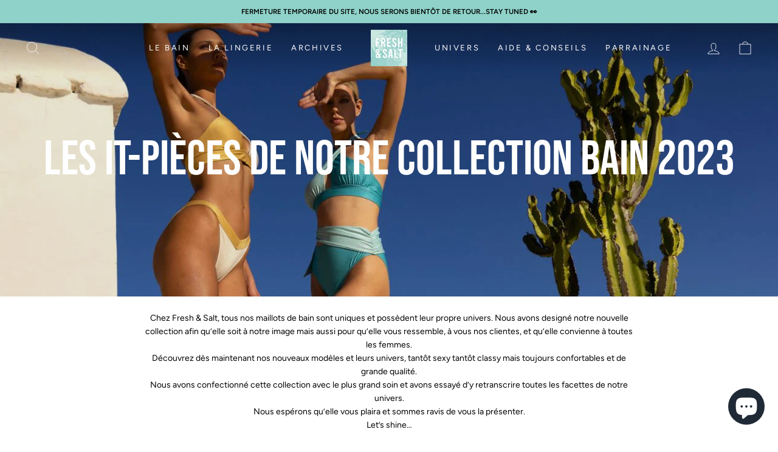

--- FILE ---
content_type: text/html; charset=utf-8
request_url: https://freshandsaltswimwear.com/blogs/journal/maillots-de-bain-phares-2023
body_size: 55158
content:
<!doctype html>
<html class="no-js" lang="fr" dir="ltr">
<head>

  <meta charset="utf-8">
  <meta http-equiv="X-UA-Compatible" content="IE=edge,chrome=1">
  <meta name="viewport" content="width=device-width,initial-scale=1">
  <meta name="theme-color" content="#8fd2c9">
  <link rel="canonical" href="https://freshandsaltswimwear.com/blogs/journal/maillots-de-bain-phares-2023">
  <link rel="preconnect" href="https://cdn.shopify.com">
  <link rel="preconnect" href="https://fonts.shopifycdn.com">
  <link rel="preconnect" href="https://www.googletagmanager.com">
  <link rel="preconnect" href="https://cdn.jsdelivr.net">
  <link rel="preconnect" href="https://ajax.googleapis.com">
  <link rel="preconnect" href="https://cdnjs.cloudflare.com">
  <link rel="dns-prefetch" href="https://productreviews.shopifycdn.com">
  <link rel="dns-prefetch" href="https://ajax.googleapis.com">
  <link rel="dns-prefetch" href="https://maps.googleapis.com">
  <link rel="dns-prefetch" href="https://maps.gstatic.com">

  <!-- Google Tag Manager -->
  <script>(function(w,d,s,l,i){w[l]=w[l]||[];w[l].push({'gtm.start':
  new Date().getTime(),event:'gtm.js'});var f=d.getElementsByTagName(s)[0],
  j=d.createElement(s),dl=l!='dataLayer'?'&l='+l:'';j.async=true;j.src=
  'https://www.googletagmanager.com/gtm.js?id='+i+dl;f.parentNode.insertBefore(j,f);
  })(window,document,'script','dataLayer','GTM-KRPMJF7');</script>
  <!-- End Google Tag Manager -->

  
<link rel="shortcut icon" href="//freshandsaltswimwear.com/cdn/shop/files/logos-21_85e418e3-4e0d-45b4-9ef5-2f99a12270ac_32x32.png?v=1631522269" type="image/png" /><title>Les it-pièces de notre collection bain 2023
&ndash; Fresh &amp; Salt
</title>
<meta property="og:site_name" content="Fresh &amp; Salt">
  <meta property="og:url" content="https://freshandsaltswimwear.com/blogs/journal/maillots-de-bain-phares-2023">
  <meta property="og:title" content="Les it-pièces de notre collection bain 2023">
  <meta property="og:type" content="article">
  <meta property="og:description" content=""><meta property="og:image" content="http://freshandsaltswimwear.com/cdn/shop/articles/Banniere_blog-maillots-phares-2023_b03e374d-e2aa-42f1-bd48-683e6e07dbd3.jpg?v=1685745521">
    <meta property="og:image:secure_url" content="https://freshandsaltswimwear.com/cdn/shop/articles/Banniere_blog-maillots-phares-2023_b03e374d-e2aa-42f1-bd48-683e6e07dbd3.jpg?v=1685745521">
    <meta property="og:image:width" content="1350">
    <meta property="og:image:height" content="450"><meta name="twitter:site" content="@">
  <meta name="twitter:card" content="summary_large_image">
  <meta name="twitter:title" content="Les it-pièces de notre collection bain 2023">
  <meta name="twitter:description" content="">
<link href="https://cdn.jsdelivr.net/npm/bootstrap@5.0.0-beta3/dist/css/bootstrap.min.css" rel="stylesheet" integrity="sha384-eOJMYsd53ii+scO/bJGFsiCZc+5NDVN2yr8+0RDqr0Ql0h+rP48ckxlpbzKgwra6" crossorigin="anonymous"><style data-shopify>@font-face {
  font-family: Figtree;
  font-weight: 400;
  font-style: normal;
  font-display: swap;
  src: url("//freshandsaltswimwear.com/cdn/fonts/figtree/figtree_n4.3c0838aba1701047e60be6a99a1b0a40ce9b8419.woff2") format("woff2"),
       url("//freshandsaltswimwear.com/cdn/fonts/figtree/figtree_n4.c0575d1db21fc3821f17fd6617d3dee552312137.woff") format("woff");
}

  @font-face {
  font-family: Figtree;
  font-weight: 400;
  font-style: normal;
  font-display: swap;
  src: url("//freshandsaltswimwear.com/cdn/fonts/figtree/figtree_n4.3c0838aba1701047e60be6a99a1b0a40ce9b8419.woff2") format("woff2"),
       url("//freshandsaltswimwear.com/cdn/fonts/figtree/figtree_n4.c0575d1db21fc3821f17fd6617d3dee552312137.woff") format("woff");
}


  @font-face {
  font-family: Figtree;
  font-weight: 600;
  font-style: normal;
  font-display: swap;
  src: url("//freshandsaltswimwear.com/cdn/fonts/figtree/figtree_n6.9d1ea52bb49a0a86cfd1b0383d00f83d3fcc14de.woff2") format("woff2"),
       url("//freshandsaltswimwear.com/cdn/fonts/figtree/figtree_n6.f0fcdea525a0e47b2ae4ab645832a8e8a96d31d3.woff") format("woff");
}

  @font-face {
  font-family: Figtree;
  font-weight: 400;
  font-style: italic;
  font-display: swap;
  src: url("//freshandsaltswimwear.com/cdn/fonts/figtree/figtree_i4.89f7a4275c064845c304a4cf8a4a586060656db2.woff2") format("woff2"),
       url("//freshandsaltswimwear.com/cdn/fonts/figtree/figtree_i4.6f955aaaafc55a22ffc1f32ecf3756859a5ad3e2.woff") format("woff");
}

  @font-face {
  font-family: Figtree;
  font-weight: 600;
  font-style: italic;
  font-display: swap;
  src: url("//freshandsaltswimwear.com/cdn/fonts/figtree/figtree_i6.702baae75738b446cfbed6ac0d60cab7b21e61ba.woff2") format("woff2"),
       url("//freshandsaltswimwear.com/cdn/fonts/figtree/figtree_i6.6b8dc40d16c9905d29525156e284509f871ce8f9.woff") format("woff");
}

</style><link href="//freshandsaltswimwear.com/cdn/shop/t/37/assets/theme.css?v=155560354430882029681708102453" rel="stylesheet" type="text/css" media="all" />
  <link href="//freshandsaltswimwear.com/cdn/shop/t/37/assets/custom.css?v=25715316889910008921710502428" rel="stylesheet" type="text/css" media="all" />
<style data-shopify>:root {
    --typeHeaderPrimary: Figtree;
    --typeHeaderFallback: sans-serif;
    --typeHeaderSize: 38px;
    --typeHeaderWeight: 400;
    --typeHeaderLineHeight: 0.8;
    --typeHeaderSpacing: 0.0em;

    --typeBasePrimary:Figtree;
    --typeBaseFallback:sans-serif;
    --typeBaseSize: 16px;
    --typeBaseWeight: 400;
    --typeBaseSpacing: 0.0em;
    --typeBaseLineHeight: 1.6;

    --typeCollectionTitle: 18px;

    --iconWeight: 2px;
    --iconLinecaps: miter;

    
      --buttonRadius: 0px;
    

    --colorGridOverlayOpacity: 0.1;
  }

  .placeholder-content {
    background-image: linear-gradient(100deg, #ffffff 40%, #f7f7f7 63%, #ffffff 79%);
  }</style><script>
    document.documentElement.className = document.documentElement.className.replace('no-js', 'js');

    window.theme = window.theme || {};
    theme.routes = {
      home: "/",
      cart: "/cart.js",
      cartPage: "/cart",
      cartAdd: "/cart/add.js",
      cartChange: "/cart/change.js"
    };
    theme.strings = {
      soldOut: "ALERTE STOCK",
      unavailable: "Non disponible",
      stockLabel: "Attention plus que [count] en stock !",
      willNotShipUntil: "Sera expédié après [date]",
      willBeInStockAfter: "Sera en stock à compter de [date]",
      waitingForStock: "Inventaire sur le chemin",
      savePrice: "- [saved_amount]",
      cartEmpty: "Votre panier est vide.",
      cartTermsConfirmation: "Vous devez accepter les termes et conditions de vente pour vérifier",
      searchCollections: "Collections:",
      searchPages: "Pages:",
      searchArticles: "Des articles:"
    };
    theme.settings = {
      dynamicVariantsEnable: true,
      dynamicVariantType: "button",
      cartType: "drawer",
      isCustomerTemplate: false,
      moneyFormat: "{{amount_with_comma_separator}}€",
      saveType: "dollar",
      recentlyViewedEnabled: false,
      productImageSize: "natural",
      productImageCover: true,
      predictiveSearch: true,
      predictiveSearchType: "product,article,page,collection",
      inventoryThreshold: 8,
      quickView: false,
      themeName: 'Impulse',
      themeVersion: "4.1.1"
    };
  </script>

  <script>window.performance && window.performance.mark && window.performance.mark('shopify.content_for_header.start');</script><meta name="facebook-domain-verification" content="ir2zp0klx7aqffi0jfjrab4i4quk7u">
<meta name="facebook-domain-verification" content="mexagxvm09ogyv239q9m77k76v4l8d">
<meta name="google-site-verification" content="R1OPzFLWoYPHZFDygsZbdhJUL-emKoKP40piwvORqJQ">
<meta name="google-site-verification" content="R1OPzFLWoYPHZFDygsZbdhJUL-emKoKP40piwvORqJQ">
<meta id="shopify-digital-wallet" name="shopify-digital-wallet" content="/53043691700/digital_wallets/dialog">
<meta name="shopify-checkout-api-token" content="edaa8ddb4551baa67e5fc604e0edf44a">
<meta id="in-context-paypal-metadata" data-shop-id="53043691700" data-venmo-supported="false" data-environment="production" data-locale="fr_FR" data-paypal-v4="true" data-currency="EUR">
<link rel="alternate" type="application/atom+xml" title="Feed" href="/blogs/journal.atom" />
<script async="async" src="/checkouts/internal/preloads.js?locale=fr-FR"></script>
<script id="apple-pay-shop-capabilities" type="application/json">{"shopId":53043691700,"countryCode":"FR","currencyCode":"EUR","merchantCapabilities":["supports3DS"],"merchantId":"gid:\/\/shopify\/Shop\/53043691700","merchantName":"Fresh \u0026 Salt","requiredBillingContactFields":["postalAddress","email","phone"],"requiredShippingContactFields":["postalAddress","email","phone"],"shippingType":"shipping","supportedNetworks":["visa","masterCard","amex","maestro"],"total":{"type":"pending","label":"Fresh \u0026 Salt","amount":"1.00"},"shopifyPaymentsEnabled":true,"supportsSubscriptions":true}</script>
<script id="shopify-features" type="application/json">{"accessToken":"edaa8ddb4551baa67e5fc604e0edf44a","betas":["rich-media-storefront-analytics"],"domain":"freshandsaltswimwear.com","predictiveSearch":true,"shopId":53043691700,"locale":"fr"}</script>
<script>var Shopify = Shopify || {};
Shopify.shop = "fresh-and-salt.myshopify.com";
Shopify.locale = "fr";
Shopify.currency = {"active":"EUR","rate":"1.0"};
Shopify.country = "FR";
Shopify.theme = {"name":"Dijimeo :  [DEV] - Eloi (Nouveautés)","id":145995039013,"schema_name":"Impulse","schema_version":"4.1.1","theme_store_id":null,"role":"main"};
Shopify.theme.handle = "null";
Shopify.theme.style = {"id":null,"handle":null};
Shopify.cdnHost = "freshandsaltswimwear.com/cdn";
Shopify.routes = Shopify.routes || {};
Shopify.routes.root = "/";</script>
<script type="module">!function(o){(o.Shopify=o.Shopify||{}).modules=!0}(window);</script>
<script>!function(o){function n(){var o=[];function n(){o.push(Array.prototype.slice.apply(arguments))}return n.q=o,n}var t=o.Shopify=o.Shopify||{};t.loadFeatures=n(),t.autoloadFeatures=n()}(window);</script>
<script id="shop-js-analytics" type="application/json">{"pageType":"article"}</script>
<script defer="defer" async type="module" src="//freshandsaltswimwear.com/cdn/shopifycloud/shop-js/modules/v2/client.init-shop-cart-sync_INwxTpsh.fr.esm.js"></script>
<script defer="defer" async type="module" src="//freshandsaltswimwear.com/cdn/shopifycloud/shop-js/modules/v2/chunk.common_YNAa1F1g.esm.js"></script>
<script type="module">
  await import("//freshandsaltswimwear.com/cdn/shopifycloud/shop-js/modules/v2/client.init-shop-cart-sync_INwxTpsh.fr.esm.js");
await import("//freshandsaltswimwear.com/cdn/shopifycloud/shop-js/modules/v2/chunk.common_YNAa1F1g.esm.js");

  window.Shopify.SignInWithShop?.initShopCartSync?.({"fedCMEnabled":true,"windoidEnabled":true});

</script>
<script>(function() {
  var isLoaded = false;
  function asyncLoad() {
    if (isLoaded) return;
    isLoaded = true;
    var urls = ["https:\/\/plugin.brevo.com\/integrations\/api\/automation\/script?ma-key=goaoqvi6ph9qhhem421qq7qb\u0026shop=fresh-and-salt.myshopify.com","https:\/\/plugin.brevo.com\/integrations\/api\/sy\/cart_tracking\/script?user_connection_id=606478d2cd3dc212a9006b82\u0026ma-key=goaoqvi6ph9qhhem421qq7qb\u0026shop=fresh-and-salt.myshopify.com","https:\/\/d1564fddzjmdj5.cloudfront.net\/initializercolissimo.js?app_name=happycolissimo\u0026cloud=d1564fddzjmdj5.cloudfront.net\u0026shop=fresh-and-salt.myshopify.com","https:\/\/meggnotec.ams3.digitaloceanspaces.com\/sfy\/assets\/kAAshtDekIGvmmb\/js\/widget.js?shop=fresh-and-salt.myshopify.com","https:\/\/wisepops.net\/loader.js?v=3\u0026h=Sqk8hzkbRj\u0026shop=fresh-and-salt.myshopify.com"];
    for (var i = 0; i < urls.length; i++) {
      var s = document.createElement('script');
      s.type = 'text/javascript';
      s.async = true;
      s.src = urls[i];
      var x = document.getElementsByTagName('script')[0];
      x.parentNode.insertBefore(s, x);
    }
  };
  if(window.attachEvent) {
    window.attachEvent('onload', asyncLoad);
  } else {
    window.addEventListener('load', asyncLoad, false);
  }
})();</script>
<script id="__st">var __st={"a":53043691700,"offset":3600,"reqid":"90211e4a-218b-49f4-af1b-4ceb697979d3-1769019408","pageurl":"freshandsaltswimwear.com\/blogs\/journal\/maillots-de-bain-phares-2023","s":"articles-605926228315","u":"d5621c48c139","p":"article","rtyp":"article","rid":605926228315};</script>
<script>window.ShopifyPaypalV4VisibilityTracking = true;</script>
<script id="captcha-bootstrap">!function(){'use strict';const t='contact',e='account',n='new_comment',o=[[t,t],['blogs',n],['comments',n],[t,'customer']],c=[[e,'customer_login'],[e,'guest_login'],[e,'recover_customer_password'],[e,'create_customer']],r=t=>t.map((([t,e])=>`form[action*='/${t}']:not([data-nocaptcha='true']) input[name='form_type'][value='${e}']`)).join(','),a=t=>()=>t?[...document.querySelectorAll(t)].map((t=>t.form)):[];function s(){const t=[...o],e=r(t);return a(e)}const i='password',u='form_key',d=['recaptcha-v3-token','g-recaptcha-response','h-captcha-response',i],f=()=>{try{return window.sessionStorage}catch{return}},m='__shopify_v',_=t=>t.elements[u];function p(t,e,n=!1){try{const o=window.sessionStorage,c=JSON.parse(o.getItem(e)),{data:r}=function(t){const{data:e,action:n}=t;return t[m]||n?{data:e,action:n}:{data:t,action:n}}(c);for(const[e,n]of Object.entries(r))t.elements[e]&&(t.elements[e].value=n);n&&o.removeItem(e)}catch(o){console.error('form repopulation failed',{error:o})}}const l='form_type',E='cptcha';function T(t){t.dataset[E]=!0}const w=window,h=w.document,L='Shopify',v='ce_forms',y='captcha';let A=!1;((t,e)=>{const n=(g='f06e6c50-85a8-45c8-87d0-21a2b65856fe',I='https://cdn.shopify.com/shopifycloud/storefront-forms-hcaptcha/ce_storefront_forms_captcha_hcaptcha.v1.5.2.iife.js',D={infoText:'Protégé par hCaptcha',privacyText:'Confidentialité',termsText:'Conditions'},(t,e,n)=>{const o=w[L][v],c=o.bindForm;if(c)return c(t,g,e,D).then(n);var r;o.q.push([[t,g,e,D],n]),r=I,A||(h.body.append(Object.assign(h.createElement('script'),{id:'captcha-provider',async:!0,src:r})),A=!0)});var g,I,D;w[L]=w[L]||{},w[L][v]=w[L][v]||{},w[L][v].q=[],w[L][y]=w[L][y]||{},w[L][y].protect=function(t,e){n(t,void 0,e),T(t)},Object.freeze(w[L][y]),function(t,e,n,w,h,L){const[v,y,A,g]=function(t,e,n){const i=e?o:[],u=t?c:[],d=[...i,...u],f=r(d),m=r(i),_=r(d.filter((([t,e])=>n.includes(e))));return[a(f),a(m),a(_),s()]}(w,h,L),I=t=>{const e=t.target;return e instanceof HTMLFormElement?e:e&&e.form},D=t=>v().includes(t);t.addEventListener('submit',(t=>{const e=I(t);if(!e)return;const n=D(e)&&!e.dataset.hcaptchaBound&&!e.dataset.recaptchaBound,o=_(e),c=g().includes(e)&&(!o||!o.value);(n||c)&&t.preventDefault(),c&&!n&&(function(t){try{if(!f())return;!function(t){const e=f();if(!e)return;const n=_(t);if(!n)return;const o=n.value;o&&e.removeItem(o)}(t);const e=Array.from(Array(32),(()=>Math.random().toString(36)[2])).join('');!function(t,e){_(t)||t.append(Object.assign(document.createElement('input'),{type:'hidden',name:u})),t.elements[u].value=e}(t,e),function(t,e){const n=f();if(!n)return;const o=[...t.querySelectorAll(`input[type='${i}']`)].map((({name:t})=>t)),c=[...d,...o],r={};for(const[a,s]of new FormData(t).entries())c.includes(a)||(r[a]=s);n.setItem(e,JSON.stringify({[m]:1,action:t.action,data:r}))}(t,e)}catch(e){console.error('failed to persist form',e)}}(e),e.submit())}));const S=(t,e)=>{t&&!t.dataset[E]&&(n(t,e.some((e=>e===t))),T(t))};for(const o of['focusin','change'])t.addEventListener(o,(t=>{const e=I(t);D(e)&&S(e,y())}));const B=e.get('form_key'),M=e.get(l),P=B&&M;t.addEventListener('DOMContentLoaded',(()=>{const t=y();if(P)for(const e of t)e.elements[l].value===M&&p(e,B);[...new Set([...A(),...v().filter((t=>'true'===t.dataset.shopifyCaptcha))])].forEach((e=>S(e,t)))}))}(h,new URLSearchParams(w.location.search),n,t,e,['guest_login'])})(!0,!0)}();</script>
<script integrity="sha256-4kQ18oKyAcykRKYeNunJcIwy7WH5gtpwJnB7kiuLZ1E=" data-source-attribution="shopify.loadfeatures" defer="defer" src="//freshandsaltswimwear.com/cdn/shopifycloud/storefront/assets/storefront/load_feature-a0a9edcb.js" crossorigin="anonymous"></script>
<script data-source-attribution="shopify.dynamic_checkout.dynamic.init">var Shopify=Shopify||{};Shopify.PaymentButton=Shopify.PaymentButton||{isStorefrontPortableWallets:!0,init:function(){window.Shopify.PaymentButton.init=function(){};var t=document.createElement("script");t.src="https://freshandsaltswimwear.com/cdn/shopifycloud/portable-wallets/latest/portable-wallets.fr.js",t.type="module",document.head.appendChild(t)}};
</script>
<script data-source-attribution="shopify.dynamic_checkout.buyer_consent">
  function portableWalletsHideBuyerConsent(e){var t=document.getElementById("shopify-buyer-consent"),n=document.getElementById("shopify-subscription-policy-button");t&&n&&(t.classList.add("hidden"),t.setAttribute("aria-hidden","true"),n.removeEventListener("click",e))}function portableWalletsShowBuyerConsent(e){var t=document.getElementById("shopify-buyer-consent"),n=document.getElementById("shopify-subscription-policy-button");t&&n&&(t.classList.remove("hidden"),t.removeAttribute("aria-hidden"),n.addEventListener("click",e))}window.Shopify?.PaymentButton&&(window.Shopify.PaymentButton.hideBuyerConsent=portableWalletsHideBuyerConsent,window.Shopify.PaymentButton.showBuyerConsent=portableWalletsShowBuyerConsent);
</script>
<script data-source-attribution="shopify.dynamic_checkout.cart.bootstrap">document.addEventListener("DOMContentLoaded",(function(){function t(){return document.querySelector("shopify-accelerated-checkout-cart, shopify-accelerated-checkout")}if(t())Shopify.PaymentButton.init();else{new MutationObserver((function(e,n){t()&&(Shopify.PaymentButton.init(),n.disconnect())})).observe(document.body,{childList:!0,subtree:!0})}}));
</script>
<link id="shopify-accelerated-checkout-styles" rel="stylesheet" media="screen" href="https://freshandsaltswimwear.com/cdn/shopifycloud/portable-wallets/latest/accelerated-checkout-backwards-compat.css" crossorigin="anonymous">
<style id="shopify-accelerated-checkout-cart">
        #shopify-buyer-consent {
  margin-top: 1em;
  display: inline-block;
  width: 100%;
}

#shopify-buyer-consent.hidden {
  display: none;
}

#shopify-subscription-policy-button {
  background: none;
  border: none;
  padding: 0;
  text-decoration: underline;
  font-size: inherit;
  cursor: pointer;
}

#shopify-subscription-policy-button::before {
  box-shadow: none;
}

      </style>

<script>window.performance && window.performance.mark && window.performance.mark('shopify.content_for_header.end');</script>

  <script src="https://ajax.googleapis.com/ajax/libs/jquery/3.5.1/jquery.min.js" defer="defer"></script>
  <script src="//freshandsaltswimwear.com/cdn/shop/t/37/assets/vendor-scripts-v9.js" defer="defer"></script>
  
  <link rel="https://cdnjs.cloudflare.com/ajax/libs/flickity/2.3.0/flickity.min.css">
  <script src="https://cdnjs.cloudflare.com/ajax/libs/flickity/2.3.0/flickity.pkgd.min.js" defer="defer"></script><link rel="preload" as="style" href="//freshandsaltswimwear.com/cdn/shop/t/37/assets/currency-flags.css" onload="this.onload=null;this.rel='stylesheet'">
    <link rel="stylesheet" href="//freshandsaltswimwear.com/cdn/shop/t/37/assets/currency-flags.css"><script src="//freshandsaltswimwear.com/cdn/shop/t/37/assets/theme.js?v=154588772757466697821742862432" defer="defer"></script>
  <script src="//freshandsaltswimwear.com/cdn/shop/t/37/assets/custom.js?v=51522549276424782511679725133" defer="defer"></script>

  <meta name="facebook-domain-verification" content="mexagxvm09ogyv239q9m77k76v4l8d" />
  <meta name="google-site-verification" content="InQEgZlY2OZ09dC16kLEs9X-Kd5FWZhDPMjcJyB3toM" />
  <!-- Hotjar Tracking Code for --> <script>(function(h,o,t,j,a,r){ h.hj=h.hj||function(){(h.hj.q=h.hj.q||[]).push(arguments)};h._hjSettings={hjid:3399461,hjsv:6};a=o.getElementsByTagName('head')[0];r=o.createElement('script');r.async=1; r.src=t+h._hjSettings.hjid+j+h._hjSettings.hjsv;a.appendChild(r);})(window,document,'https://static.hotjar.com/c/hotjar-','.js?sv=');</script>

  <link href="https://cdnjs.cloudflare.com/ajax/libs/OwlCarousel2/2.3.4/assets/owl.carousel.min.css" rel="stylesheet" />
  <link href="https://cdnjs.cloudflare.com/ajax/libs/OwlCarousel2/2.3.4/assets/owl.theme.default.min.css" />

 































































































<!-- BEGIN app block: shopify://apps/wisepops-email-sms-popups/blocks/app-embed/e7d7a4f7-0df4-4073-9375-5f36db513952 --><script>
  // Create the wisepops() function
  window.wisepops_key = window.WisePopsObject = window.wisepops_key || window.WisePopsObject || "wisepops";
  window[window.wisepops_key] = function () {
    window[window.wisepops_key].q.push(arguments);
  };
  window[window.wisepops_key].q = [];
  window[window.wisepops_key].l = Date.now();

  // Disable deprecated snippet
  window._wisepopsSkipShopifyDeprecatedSnippet = true;

  document.addEventListener('wisepops.after-initialization', function () {
    // https://developer.mozilla.org/en-US/docs/Web/API/Document/cookie/Simple_document.cookie_framework
    function getCookieValue(sKey) {
      if (!sKey) { return null; }
      return decodeURIComponent(document.cookie.replace(new RegExp("(?:(?:^|.*;)\\s*" + encodeURIComponent(sKey).replace(/[\-\.\+\*]/g, "\\$&") + "\\s*\\=\\s*([^;]*).*$)|^.*$"), "$1")) || null;
    }

    function getTotalInventoryQuantity() {
      var variants = null;
      if (!variants) {
        return null;
      }

      var totalQuantity = 0;
      for (var i in variants) {
        if (variants[i] && variants[i].inventory_quantity) {
          totalQuantity += variants[i].inventory_quantity;
        } else {
          return null;
        }
      }
      return totalQuantity;
    }

    function getMapCartItems(key, items){
      var cartItems = items ?? [];
      return cartItems.map(function (item) {
        return item[key];
      })
      .filter(function (item){
        if (item !== undefined && item !== null && item !== "") {
          return true;
        }
        return false;
      })
      .join(',');
    }

    

    // Set built-in properties
    window[window.wisepops_key]('properties', {
      client_id: null,
      cart: {
        discount_code: getCookieValue('discount_code'),
        item_count: 0,
        total_price: 0 / 100,
        currency: "EUR",
        skus: getMapCartItems('sku'),
        items: []
      },
      customer: {
        accepts_marketing: false,
        is_logged_in:  false ,
        last_order: {
          created_at: null,
        },
        orders_count: 0,
        total_spent: (isNaN(null) ? 0 : (null / 100)),
        tags:  null ,
        email: null,
        first_name: null,
        last_name: null,
      },
      product: {
        available: null,
        price:  null ,
        tags: null,
        total_inventory_quantity: getTotalInventoryQuantity(),
        stock: 0,
      },
      orders: {},
      

    }, { temporary: true });

    // Custom event when product added to cart
    var shopifyTrackFunction = window.ShopifyAnalytics && ShopifyAnalytics.lib && ShopifyAnalytics.lib.track;
    var lastAddedToCartTimestamp = 0;
    if (shopifyTrackFunction) {
      ShopifyAnalytics.lib.track = function () {
        if (arguments[0] === 'Added Product') {
            (async () => {
                let cartPayload;
                try {
                    cartPayload = await (await fetch(window.Shopify.routes.root + 'cart.js')).json();
                } catch (e) {}

                if (cartPayload) {
                    window[window.wisepops_key]('properties', {
                        cart: {
                            discount_code: getCookieValue('discount_code'),
                            item_count: cartPayload.items.length,
                            total_price: (cartPayload.total_price ?? 0) / 100,
                            currency: cartPayload.currency,
                            skus: getMapCartItems('sku', cartPayload.items),
                            items: cartPayload.items.map(item => ({
                                product_id: item.product_id,
                                variant_id: item.variant_id,
                                sku: item.sku,
                                quantity: item.quantity,
                                price: (item.final_price ?? 0) / 100,
                                totalPrice: (item.final_line_price ?? 0) / 100
                            })),
                        }
                    }, {temporary: true});
                }

                var currentTimestamp = Date.now();
                if (currentTimestamp > lastAddedToCartTimestamp + 5000) {
                    window[window.wisepops_key]('event', 'product-added-to-cart');
                    lastAddedToCartTimestamp = currentTimestamp;
                }
            })();
        }
        shopifyTrackFunction.apply(this, arguments);
      };
    }
  });
</script>


<!-- END app block --><!-- BEGIN app block: shopify://apps/klaviyo-email-marketing-sms/blocks/klaviyo-onsite-embed/2632fe16-c075-4321-a88b-50b567f42507 -->












  <script async src="https://static.klaviyo.com/onsite/js/WJLUYF/klaviyo.js?company_id=WJLUYF"></script>
  <script>!function(){if(!window.klaviyo){window._klOnsite=window._klOnsite||[];try{window.klaviyo=new Proxy({},{get:function(n,i){return"push"===i?function(){var n;(n=window._klOnsite).push.apply(n,arguments)}:function(){for(var n=arguments.length,o=new Array(n),w=0;w<n;w++)o[w]=arguments[w];var t="function"==typeof o[o.length-1]?o.pop():void 0,e=new Promise((function(n){window._klOnsite.push([i].concat(o,[function(i){t&&t(i),n(i)}]))}));return e}}})}catch(n){window.klaviyo=window.klaviyo||[],window.klaviyo.push=function(){var n;(n=window._klOnsite).push.apply(n,arguments)}}}}();</script>

  




  <script>
    window.klaviyoReviewsProductDesignMode = false
  </script>







<!-- END app block --><!-- BEGIN app block: shopify://apps/pagefly-page-builder/blocks/app-embed/83e179f7-59a0-4589-8c66-c0dddf959200 -->

<!-- BEGIN app snippet: pagefly-cro-ab-testing-main -->







<script>
  ;(function () {
    const url = new URL(window.location)
    const viewParam = url.searchParams.get('view')
    if (viewParam && viewParam.includes('variant-pf-')) {
      url.searchParams.set('pf_v', viewParam)
      url.searchParams.delete('view')
      window.history.replaceState({}, '', url)
    }
  })()
</script>



<script type='module'>
  
  window.PAGEFLY_CRO = window.PAGEFLY_CRO || {}

  window.PAGEFLY_CRO['data_debug'] = {
    original_template_suffix: "maillots-phares-2023",
    allow_ab_test: false,
    ab_test_start_time: 0,
    ab_test_end_time: 0,
    today_date_time: 1769019409000,
  }
  window.PAGEFLY_CRO['GA4'] = { enabled: false}
</script>

<!-- END app snippet -->








  <script src='https://cdn.shopify.com/extensions/019bb4f9-aed6-78a3-be91-e9d44663e6bf/pagefly-page-builder-215/assets/pagefly-helper.js' defer='defer'></script>

  <script src='https://cdn.shopify.com/extensions/019bb4f9-aed6-78a3-be91-e9d44663e6bf/pagefly-page-builder-215/assets/pagefly-general-helper.js' defer='defer'></script>

  <script src='https://cdn.shopify.com/extensions/019bb4f9-aed6-78a3-be91-e9d44663e6bf/pagefly-page-builder-215/assets/pagefly-snap-slider.js' defer='defer'></script>

  <script src='https://cdn.shopify.com/extensions/019bb4f9-aed6-78a3-be91-e9d44663e6bf/pagefly-page-builder-215/assets/pagefly-slideshow-v3.js' defer='defer'></script>

  <script src='https://cdn.shopify.com/extensions/019bb4f9-aed6-78a3-be91-e9d44663e6bf/pagefly-page-builder-215/assets/pagefly-slideshow-v4.js' defer='defer'></script>

  <script src='https://cdn.shopify.com/extensions/019bb4f9-aed6-78a3-be91-e9d44663e6bf/pagefly-page-builder-215/assets/pagefly-glider.js' defer='defer'></script>

  <script src='https://cdn.shopify.com/extensions/019bb4f9-aed6-78a3-be91-e9d44663e6bf/pagefly-page-builder-215/assets/pagefly-slideshow-v1-v2.js' defer='defer'></script>

  <script src='https://cdn.shopify.com/extensions/019bb4f9-aed6-78a3-be91-e9d44663e6bf/pagefly-page-builder-215/assets/pagefly-product-media.js' defer='defer'></script>

  <script src='https://cdn.shopify.com/extensions/019bb4f9-aed6-78a3-be91-e9d44663e6bf/pagefly-page-builder-215/assets/pagefly-product.js' defer='defer'></script>


<script id='pagefly-helper-data' type='application/json'>
  {
    "page_optimization": {
      "assets_prefetching": false
    },
    "elements_asset_mapper": {
      "Accordion": "https://cdn.shopify.com/extensions/019bb4f9-aed6-78a3-be91-e9d44663e6bf/pagefly-page-builder-215/assets/pagefly-accordion.js",
      "Accordion3": "https://cdn.shopify.com/extensions/019bb4f9-aed6-78a3-be91-e9d44663e6bf/pagefly-page-builder-215/assets/pagefly-accordion3.js",
      "CountDown": "https://cdn.shopify.com/extensions/019bb4f9-aed6-78a3-be91-e9d44663e6bf/pagefly-page-builder-215/assets/pagefly-countdown.js",
      "GMap1": "https://cdn.shopify.com/extensions/019bb4f9-aed6-78a3-be91-e9d44663e6bf/pagefly-page-builder-215/assets/pagefly-gmap.js",
      "GMap2": "https://cdn.shopify.com/extensions/019bb4f9-aed6-78a3-be91-e9d44663e6bf/pagefly-page-builder-215/assets/pagefly-gmap.js",
      "GMapBasicV2": "https://cdn.shopify.com/extensions/019bb4f9-aed6-78a3-be91-e9d44663e6bf/pagefly-page-builder-215/assets/pagefly-gmap.js",
      "GMapAdvancedV2": "https://cdn.shopify.com/extensions/019bb4f9-aed6-78a3-be91-e9d44663e6bf/pagefly-page-builder-215/assets/pagefly-gmap.js",
      "HTML.Video": "https://cdn.shopify.com/extensions/019bb4f9-aed6-78a3-be91-e9d44663e6bf/pagefly-page-builder-215/assets/pagefly-htmlvideo.js",
      "HTML.Video2": "https://cdn.shopify.com/extensions/019bb4f9-aed6-78a3-be91-e9d44663e6bf/pagefly-page-builder-215/assets/pagefly-htmlvideo2.js",
      "HTML.Video3": "https://cdn.shopify.com/extensions/019bb4f9-aed6-78a3-be91-e9d44663e6bf/pagefly-page-builder-215/assets/pagefly-htmlvideo2.js",
      "BackgroundVideo": "https://cdn.shopify.com/extensions/019bb4f9-aed6-78a3-be91-e9d44663e6bf/pagefly-page-builder-215/assets/pagefly-htmlvideo2.js",
      "Instagram": "https://cdn.shopify.com/extensions/019bb4f9-aed6-78a3-be91-e9d44663e6bf/pagefly-page-builder-215/assets/pagefly-instagram.js",
      "Instagram2": "https://cdn.shopify.com/extensions/019bb4f9-aed6-78a3-be91-e9d44663e6bf/pagefly-page-builder-215/assets/pagefly-instagram.js",
      "Insta3": "https://cdn.shopify.com/extensions/019bb4f9-aed6-78a3-be91-e9d44663e6bf/pagefly-page-builder-215/assets/pagefly-instagram3.js",
      "Tabs": "https://cdn.shopify.com/extensions/019bb4f9-aed6-78a3-be91-e9d44663e6bf/pagefly-page-builder-215/assets/pagefly-tab.js",
      "Tabs3": "https://cdn.shopify.com/extensions/019bb4f9-aed6-78a3-be91-e9d44663e6bf/pagefly-page-builder-215/assets/pagefly-tab3.js",
      "ProductBox": "https://cdn.shopify.com/extensions/019bb4f9-aed6-78a3-be91-e9d44663e6bf/pagefly-page-builder-215/assets/pagefly-cart.js",
      "FBPageBox2": "https://cdn.shopify.com/extensions/019bb4f9-aed6-78a3-be91-e9d44663e6bf/pagefly-page-builder-215/assets/pagefly-facebook.js",
      "FBLikeButton2": "https://cdn.shopify.com/extensions/019bb4f9-aed6-78a3-be91-e9d44663e6bf/pagefly-page-builder-215/assets/pagefly-facebook.js",
      "TwitterFeed2": "https://cdn.shopify.com/extensions/019bb4f9-aed6-78a3-be91-e9d44663e6bf/pagefly-page-builder-215/assets/pagefly-twitter.js",
      "Paragraph4": "https://cdn.shopify.com/extensions/019bb4f9-aed6-78a3-be91-e9d44663e6bf/pagefly-page-builder-215/assets/pagefly-paragraph4.js",

      "AliReviews": "https://cdn.shopify.com/extensions/019bb4f9-aed6-78a3-be91-e9d44663e6bf/pagefly-page-builder-215/assets/pagefly-3rd-elements.js",
      "BackInStock": "https://cdn.shopify.com/extensions/019bb4f9-aed6-78a3-be91-e9d44663e6bf/pagefly-page-builder-215/assets/pagefly-3rd-elements.js",
      "GloboBackInStock": "https://cdn.shopify.com/extensions/019bb4f9-aed6-78a3-be91-e9d44663e6bf/pagefly-page-builder-215/assets/pagefly-3rd-elements.js",
      "GrowaveWishlist": "https://cdn.shopify.com/extensions/019bb4f9-aed6-78a3-be91-e9d44663e6bf/pagefly-page-builder-215/assets/pagefly-3rd-elements.js",
      "InfiniteOptionsShopPad": "https://cdn.shopify.com/extensions/019bb4f9-aed6-78a3-be91-e9d44663e6bf/pagefly-page-builder-215/assets/pagefly-3rd-elements.js",
      "InkybayProductPersonalizer": "https://cdn.shopify.com/extensions/019bb4f9-aed6-78a3-be91-e9d44663e6bf/pagefly-page-builder-215/assets/pagefly-3rd-elements.js",
      "LimeSpot": "https://cdn.shopify.com/extensions/019bb4f9-aed6-78a3-be91-e9d44663e6bf/pagefly-page-builder-215/assets/pagefly-3rd-elements.js",
      "Loox": "https://cdn.shopify.com/extensions/019bb4f9-aed6-78a3-be91-e9d44663e6bf/pagefly-page-builder-215/assets/pagefly-3rd-elements.js",
      "Opinew": "https://cdn.shopify.com/extensions/019bb4f9-aed6-78a3-be91-e9d44663e6bf/pagefly-page-builder-215/assets/pagefly-3rd-elements.js",
      "Powr": "https://cdn.shopify.com/extensions/019bb4f9-aed6-78a3-be91-e9d44663e6bf/pagefly-page-builder-215/assets/pagefly-3rd-elements.js",
      "ProductReviews": "https://cdn.shopify.com/extensions/019bb4f9-aed6-78a3-be91-e9d44663e6bf/pagefly-page-builder-215/assets/pagefly-3rd-elements.js",
      "PushOwl": "https://cdn.shopify.com/extensions/019bb4f9-aed6-78a3-be91-e9d44663e6bf/pagefly-page-builder-215/assets/pagefly-3rd-elements.js",
      "ReCharge": "https://cdn.shopify.com/extensions/019bb4f9-aed6-78a3-be91-e9d44663e6bf/pagefly-page-builder-215/assets/pagefly-3rd-elements.js",
      "Rivyo": "https://cdn.shopify.com/extensions/019bb4f9-aed6-78a3-be91-e9d44663e6bf/pagefly-page-builder-215/assets/pagefly-3rd-elements.js",
      "TrackingMore": "https://cdn.shopify.com/extensions/019bb4f9-aed6-78a3-be91-e9d44663e6bf/pagefly-page-builder-215/assets/pagefly-3rd-elements.js",
      "Vitals": "https://cdn.shopify.com/extensions/019bb4f9-aed6-78a3-be91-e9d44663e6bf/pagefly-page-builder-215/assets/pagefly-3rd-elements.js",
      "Wiser": "https://cdn.shopify.com/extensions/019bb4f9-aed6-78a3-be91-e9d44663e6bf/pagefly-page-builder-215/assets/pagefly-3rd-elements.js"
    },
    "custom_elements_mapper": {
      "pf-click-action-element": "https://cdn.shopify.com/extensions/019bb4f9-aed6-78a3-be91-e9d44663e6bf/pagefly-page-builder-215/assets/pagefly-click-action-element.js",
      "pf-dialog-element": "https://cdn.shopify.com/extensions/019bb4f9-aed6-78a3-be91-e9d44663e6bf/pagefly-page-builder-215/assets/pagefly-dialog-element.js"
    }
  }
</script>


<!-- END app block --><script src="https://cdn.shopify.com/extensions/019b35a3-cff8-7eb0-85f4-edb1f960047c/avada-app-49/assets/avada-cookie.js" type="text/javascript" defer="defer"></script>
<script src="https://cdn.shopify.com/extensions/e8878072-2f6b-4e89-8082-94b04320908d/inbox-1254/assets/inbox-chat-loader.js" type="text/javascript" defer="defer"></script>
<link href="https://monorail-edge.shopifysvc.com" rel="dns-prefetch">
<script>(function(){if ("sendBeacon" in navigator && "performance" in window) {try {var session_token_from_headers = performance.getEntriesByType('navigation')[0].serverTiming.find(x => x.name == '_s').description;} catch {var session_token_from_headers = undefined;}var session_cookie_matches = document.cookie.match(/_shopify_s=([^;]*)/);var session_token_from_cookie = session_cookie_matches && session_cookie_matches.length === 2 ? session_cookie_matches[1] : "";var session_token = session_token_from_headers || session_token_from_cookie || "";function handle_abandonment_event(e) {var entries = performance.getEntries().filter(function(entry) {return /monorail-edge.shopifysvc.com/.test(entry.name);});if (!window.abandonment_tracked && entries.length === 0) {window.abandonment_tracked = true;var currentMs = Date.now();var navigation_start = performance.timing.navigationStart;var payload = {shop_id: 53043691700,url: window.location.href,navigation_start,duration: currentMs - navigation_start,session_token,page_type: "article"};window.navigator.sendBeacon("https://monorail-edge.shopifysvc.com/v1/produce", JSON.stringify({schema_id: "online_store_buyer_site_abandonment/1.1",payload: payload,metadata: {event_created_at_ms: currentMs,event_sent_at_ms: currentMs}}));}}window.addEventListener('pagehide', handle_abandonment_event);}}());</script>
<script id="web-pixels-manager-setup">(function e(e,d,r,n,o){if(void 0===o&&(o={}),!Boolean(null===(a=null===(i=window.Shopify)||void 0===i?void 0:i.analytics)||void 0===a?void 0:a.replayQueue)){var i,a;window.Shopify=window.Shopify||{};var t=window.Shopify;t.analytics=t.analytics||{};var s=t.analytics;s.replayQueue=[],s.publish=function(e,d,r){return s.replayQueue.push([e,d,r]),!0};try{self.performance.mark("wpm:start")}catch(e){}var l=function(){var e={modern:/Edge?\/(1{2}[4-9]|1[2-9]\d|[2-9]\d{2}|\d{4,})\.\d+(\.\d+|)|Firefox\/(1{2}[4-9]|1[2-9]\d|[2-9]\d{2}|\d{4,})\.\d+(\.\d+|)|Chrom(ium|e)\/(9{2}|\d{3,})\.\d+(\.\d+|)|(Maci|X1{2}).+ Version\/(15\.\d+|(1[6-9]|[2-9]\d|\d{3,})\.\d+)([,.]\d+|)( \(\w+\)|)( Mobile\/\w+|) Safari\/|Chrome.+OPR\/(9{2}|\d{3,})\.\d+\.\d+|(CPU[ +]OS|iPhone[ +]OS|CPU[ +]iPhone|CPU IPhone OS|CPU iPad OS)[ +]+(15[._]\d+|(1[6-9]|[2-9]\d|\d{3,})[._]\d+)([._]\d+|)|Android:?[ /-](13[3-9]|1[4-9]\d|[2-9]\d{2}|\d{4,})(\.\d+|)(\.\d+|)|Android.+Firefox\/(13[5-9]|1[4-9]\d|[2-9]\d{2}|\d{4,})\.\d+(\.\d+|)|Android.+Chrom(ium|e)\/(13[3-9]|1[4-9]\d|[2-9]\d{2}|\d{4,})\.\d+(\.\d+|)|SamsungBrowser\/([2-9]\d|\d{3,})\.\d+/,legacy:/Edge?\/(1[6-9]|[2-9]\d|\d{3,})\.\d+(\.\d+|)|Firefox\/(5[4-9]|[6-9]\d|\d{3,})\.\d+(\.\d+|)|Chrom(ium|e)\/(5[1-9]|[6-9]\d|\d{3,})\.\d+(\.\d+|)([\d.]+$|.*Safari\/(?![\d.]+ Edge\/[\d.]+$))|(Maci|X1{2}).+ Version\/(10\.\d+|(1[1-9]|[2-9]\d|\d{3,})\.\d+)([,.]\d+|)( \(\w+\)|)( Mobile\/\w+|) Safari\/|Chrome.+OPR\/(3[89]|[4-9]\d|\d{3,})\.\d+\.\d+|(CPU[ +]OS|iPhone[ +]OS|CPU[ +]iPhone|CPU IPhone OS|CPU iPad OS)[ +]+(10[._]\d+|(1[1-9]|[2-9]\d|\d{3,})[._]\d+)([._]\d+|)|Android:?[ /-](13[3-9]|1[4-9]\d|[2-9]\d{2}|\d{4,})(\.\d+|)(\.\d+|)|Mobile Safari.+OPR\/([89]\d|\d{3,})\.\d+\.\d+|Android.+Firefox\/(13[5-9]|1[4-9]\d|[2-9]\d{2}|\d{4,})\.\d+(\.\d+|)|Android.+Chrom(ium|e)\/(13[3-9]|1[4-9]\d|[2-9]\d{2}|\d{4,})\.\d+(\.\d+|)|Android.+(UC? ?Browser|UCWEB|U3)[ /]?(15\.([5-9]|\d{2,})|(1[6-9]|[2-9]\d|\d{3,})\.\d+)\.\d+|SamsungBrowser\/(5\.\d+|([6-9]|\d{2,})\.\d+)|Android.+MQ{2}Browser\/(14(\.(9|\d{2,})|)|(1[5-9]|[2-9]\d|\d{3,})(\.\d+|))(\.\d+|)|K[Aa][Ii]OS\/(3\.\d+|([4-9]|\d{2,})\.\d+)(\.\d+|)/},d=e.modern,r=e.legacy,n=navigator.userAgent;return n.match(d)?"modern":n.match(r)?"legacy":"unknown"}(),u="modern"===l?"modern":"legacy",c=(null!=n?n:{modern:"",legacy:""})[u],f=function(e){return[e.baseUrl,"/wpm","/b",e.hashVersion,"modern"===e.buildTarget?"m":"l",".js"].join("")}({baseUrl:d,hashVersion:r,buildTarget:u}),m=function(e){var d=e.version,r=e.bundleTarget,n=e.surface,o=e.pageUrl,i=e.monorailEndpoint;return{emit:function(e){var a=e.status,t=e.errorMsg,s=(new Date).getTime(),l=JSON.stringify({metadata:{event_sent_at_ms:s},events:[{schema_id:"web_pixels_manager_load/3.1",payload:{version:d,bundle_target:r,page_url:o,status:a,surface:n,error_msg:t},metadata:{event_created_at_ms:s}}]});if(!i)return console&&console.warn&&console.warn("[Web Pixels Manager] No Monorail endpoint provided, skipping logging."),!1;try{return self.navigator.sendBeacon.bind(self.navigator)(i,l)}catch(e){}var u=new XMLHttpRequest;try{return u.open("POST",i,!0),u.setRequestHeader("Content-Type","text/plain"),u.send(l),!0}catch(e){return console&&console.warn&&console.warn("[Web Pixels Manager] Got an unhandled error while logging to Monorail."),!1}}}}({version:r,bundleTarget:l,surface:e.surface,pageUrl:self.location.href,monorailEndpoint:e.monorailEndpoint});try{o.browserTarget=l,function(e){var d=e.src,r=e.async,n=void 0===r||r,o=e.onload,i=e.onerror,a=e.sri,t=e.scriptDataAttributes,s=void 0===t?{}:t,l=document.createElement("script"),u=document.querySelector("head"),c=document.querySelector("body");if(l.async=n,l.src=d,a&&(l.integrity=a,l.crossOrigin="anonymous"),s)for(var f in s)if(Object.prototype.hasOwnProperty.call(s,f))try{l.dataset[f]=s[f]}catch(e){}if(o&&l.addEventListener("load",o),i&&l.addEventListener("error",i),u)u.appendChild(l);else{if(!c)throw new Error("Did not find a head or body element to append the script");c.appendChild(l)}}({src:f,async:!0,onload:function(){if(!function(){var e,d;return Boolean(null===(d=null===(e=window.Shopify)||void 0===e?void 0:e.analytics)||void 0===d?void 0:d.initialized)}()){var d=window.webPixelsManager.init(e)||void 0;if(d){var r=window.Shopify.analytics;r.replayQueue.forEach((function(e){var r=e[0],n=e[1],o=e[2];d.publishCustomEvent(r,n,o)})),r.replayQueue=[],r.publish=d.publishCustomEvent,r.visitor=d.visitor,r.initialized=!0}}},onerror:function(){return m.emit({status:"failed",errorMsg:"".concat(f," has failed to load")})},sri:function(e){var d=/^sha384-[A-Za-z0-9+/=]+$/;return"string"==typeof e&&d.test(e)}(c)?c:"",scriptDataAttributes:o}),m.emit({status:"loading"})}catch(e){m.emit({status:"failed",errorMsg:(null==e?void 0:e.message)||"Unknown error"})}}})({shopId: 53043691700,storefrontBaseUrl: "https://freshandsaltswimwear.com",extensionsBaseUrl: "https://extensions.shopifycdn.com/cdn/shopifycloud/web-pixels-manager",monorailEndpoint: "https://monorail-edge.shopifysvc.com/unstable/produce_batch",surface: "storefront-renderer",enabledBetaFlags: ["2dca8a86"],webPixelsConfigList: [{"id":"2303525211","configuration":"{\"hash\":\"Sqk8hzkbRj\",\"ingestion_url\":\"https:\/\/activity.wisepops.com\",\"goal_hash\":\"EOmL5waipXMa3ZbIcuQFyerw6FKWlusg\",\"loader_url\":\"https:\/\/wisepops.net\"}","eventPayloadVersion":"v1","runtimeContext":"STRICT","scriptVersion":"f2ebd2ee515d1c2407650eb3f3fbaa1c","type":"APP","apiClientId":461977,"privacyPurposes":["ANALYTICS","MARKETING","SALE_OF_DATA"],"dataSharingAdjustments":{"protectedCustomerApprovalScopes":["read_customer_personal_data"]}},{"id":"1035501915","configuration":"{\"config\":\"{\\\"pixel_id\\\":\\\"G-ZW9DQGP088\\\",\\\"target_country\\\":\\\"FR\\\",\\\"gtag_events\\\":[{\\\"type\\\":\\\"begin_checkout\\\",\\\"action_label\\\":[\\\"G-ZW9DQGP088\\\",\\\"AW-327321984\\\/Q3sLCPz4tZEZEICTipwB\\\"]},{\\\"type\\\":\\\"search\\\",\\\"action_label\\\":[\\\"G-ZW9DQGP088\\\",\\\"AW-327321984\\\/4yvmCPb4tZEZEICTipwB\\\"]},{\\\"type\\\":\\\"view_item\\\",\\\"action_label\\\":[\\\"G-ZW9DQGP088\\\",\\\"AW-327321984\\\/VfgOCPP4tZEZEICTipwB\\\"]},{\\\"type\\\":\\\"purchase\\\",\\\"action_label\\\":[\\\"G-ZW9DQGP088\\\",\\\"AW-327321984\\\/EH7yCO34tZEZEICTipwB\\\"]},{\\\"type\\\":\\\"page_view\\\",\\\"action_label\\\":[\\\"G-ZW9DQGP088\\\",\\\"AW-327321984\\\/6MfyCPD4tZEZEICTipwB\\\"]},{\\\"type\\\":\\\"add_payment_info\\\",\\\"action_label\\\":[\\\"G-ZW9DQGP088\\\",\\\"AW-327321984\\\/HGxbCP_4tZEZEICTipwB\\\"]},{\\\"type\\\":\\\"add_to_cart\\\",\\\"action_label\\\":[\\\"G-ZW9DQGP088\\\",\\\"AW-327321984\\\/UhI8CPn4tZEZEICTipwB\\\"]}],\\\"enable_monitoring_mode\\\":false}\"}","eventPayloadVersion":"v1","runtimeContext":"OPEN","scriptVersion":"b2a88bafab3e21179ed38636efcd8a93","type":"APP","apiClientId":1780363,"privacyPurposes":[],"dataSharingAdjustments":{"protectedCustomerApprovalScopes":["read_customer_address","read_customer_email","read_customer_name","read_customer_personal_data","read_customer_phone"]}},{"id":"264831323","configuration":"{\"pixel_id\":\"493302931804813\",\"pixel_type\":\"facebook_pixel\",\"metaapp_system_user_token\":\"-\"}","eventPayloadVersion":"v1","runtimeContext":"OPEN","scriptVersion":"ca16bc87fe92b6042fbaa3acc2fbdaa6","type":"APP","apiClientId":2329312,"privacyPurposes":["ANALYTICS","MARKETING","SALE_OF_DATA"],"dataSharingAdjustments":{"protectedCustomerApprovalScopes":["read_customer_address","read_customer_email","read_customer_name","read_customer_personal_data","read_customer_phone"]}},{"id":"180748635","configuration":"{\"tagID\":\"2612476521155\"}","eventPayloadVersion":"v1","runtimeContext":"STRICT","scriptVersion":"18031546ee651571ed29edbe71a3550b","type":"APP","apiClientId":3009811,"privacyPurposes":["ANALYTICS","MARKETING","SALE_OF_DATA"],"dataSharingAdjustments":{"protectedCustomerApprovalScopes":["read_customer_address","read_customer_email","read_customer_name","read_customer_personal_data","read_customer_phone"]}},{"id":"shopify-app-pixel","configuration":"{}","eventPayloadVersion":"v1","runtimeContext":"STRICT","scriptVersion":"0450","apiClientId":"shopify-pixel","type":"APP","privacyPurposes":["ANALYTICS","MARKETING"]},{"id":"shopify-custom-pixel","eventPayloadVersion":"v1","runtimeContext":"LAX","scriptVersion":"0450","apiClientId":"shopify-pixel","type":"CUSTOM","privacyPurposes":["ANALYTICS","MARKETING"]}],isMerchantRequest: false,initData: {"shop":{"name":"Fresh \u0026 Salt","paymentSettings":{"currencyCode":"EUR"},"myshopifyDomain":"fresh-and-salt.myshopify.com","countryCode":"FR","storefrontUrl":"https:\/\/freshandsaltswimwear.com"},"customer":null,"cart":null,"checkout":null,"productVariants":[],"purchasingCompany":null},},"https://freshandsaltswimwear.com/cdn","fcfee988w5aeb613cpc8e4bc33m6693e112",{"modern":"","legacy":""},{"shopId":"53043691700","storefrontBaseUrl":"https:\/\/freshandsaltswimwear.com","extensionBaseUrl":"https:\/\/extensions.shopifycdn.com\/cdn\/shopifycloud\/web-pixels-manager","surface":"storefront-renderer","enabledBetaFlags":"[\"2dca8a86\"]","isMerchantRequest":"false","hashVersion":"fcfee988w5aeb613cpc8e4bc33m6693e112","publish":"custom","events":"[[\"page_viewed\",{}]]"});</script><script>
  window.ShopifyAnalytics = window.ShopifyAnalytics || {};
  window.ShopifyAnalytics.meta = window.ShopifyAnalytics.meta || {};
  window.ShopifyAnalytics.meta.currency = 'EUR';
  var meta = {"page":{"pageType":"article","resourceType":"article","resourceId":605926228315,"requestId":"90211e4a-218b-49f4-af1b-4ceb697979d3-1769019408"}};
  for (var attr in meta) {
    window.ShopifyAnalytics.meta[attr] = meta[attr];
  }
</script>
<script class="analytics">
  (function () {
    var customDocumentWrite = function(content) {
      var jquery = null;

      if (window.jQuery) {
        jquery = window.jQuery;
      } else if (window.Checkout && window.Checkout.$) {
        jquery = window.Checkout.$;
      }

      if (jquery) {
        jquery('body').append(content);
      }
    };

    var hasLoggedConversion = function(token) {
      if (token) {
        return document.cookie.indexOf('loggedConversion=' + token) !== -1;
      }
      return false;
    }

    var setCookieIfConversion = function(token) {
      if (token) {
        var twoMonthsFromNow = new Date(Date.now());
        twoMonthsFromNow.setMonth(twoMonthsFromNow.getMonth() + 2);

        document.cookie = 'loggedConversion=' + token + '; expires=' + twoMonthsFromNow;
      }
    }

    var trekkie = window.ShopifyAnalytics.lib = window.trekkie = window.trekkie || [];
    if (trekkie.integrations) {
      return;
    }
    trekkie.methods = [
      'identify',
      'page',
      'ready',
      'track',
      'trackForm',
      'trackLink'
    ];
    trekkie.factory = function(method) {
      return function() {
        var args = Array.prototype.slice.call(arguments);
        args.unshift(method);
        trekkie.push(args);
        return trekkie;
      };
    };
    for (var i = 0; i < trekkie.methods.length; i++) {
      var key = trekkie.methods[i];
      trekkie[key] = trekkie.factory(key);
    }
    trekkie.load = function(config) {
      trekkie.config = config || {};
      trekkie.config.initialDocumentCookie = document.cookie;
      var first = document.getElementsByTagName('script')[0];
      var script = document.createElement('script');
      script.type = 'text/javascript';
      script.onerror = function(e) {
        var scriptFallback = document.createElement('script');
        scriptFallback.type = 'text/javascript';
        scriptFallback.onerror = function(error) {
                var Monorail = {
      produce: function produce(monorailDomain, schemaId, payload) {
        var currentMs = new Date().getTime();
        var event = {
          schema_id: schemaId,
          payload: payload,
          metadata: {
            event_created_at_ms: currentMs,
            event_sent_at_ms: currentMs
          }
        };
        return Monorail.sendRequest("https://" + monorailDomain + "/v1/produce", JSON.stringify(event));
      },
      sendRequest: function sendRequest(endpointUrl, payload) {
        // Try the sendBeacon API
        if (window && window.navigator && typeof window.navigator.sendBeacon === 'function' && typeof window.Blob === 'function' && !Monorail.isIos12()) {
          var blobData = new window.Blob([payload], {
            type: 'text/plain'
          });

          if (window.navigator.sendBeacon(endpointUrl, blobData)) {
            return true;
          } // sendBeacon was not successful

        } // XHR beacon

        var xhr = new XMLHttpRequest();

        try {
          xhr.open('POST', endpointUrl);
          xhr.setRequestHeader('Content-Type', 'text/plain');
          xhr.send(payload);
        } catch (e) {
          console.log(e);
        }

        return false;
      },
      isIos12: function isIos12() {
        return window.navigator.userAgent.lastIndexOf('iPhone; CPU iPhone OS 12_') !== -1 || window.navigator.userAgent.lastIndexOf('iPad; CPU OS 12_') !== -1;
      }
    };
    Monorail.produce('monorail-edge.shopifysvc.com',
      'trekkie_storefront_load_errors/1.1',
      {shop_id: 53043691700,
      theme_id: 145995039013,
      app_name: "storefront",
      context_url: window.location.href,
      source_url: "//freshandsaltswimwear.com/cdn/s/trekkie.storefront.cd680fe47e6c39ca5d5df5f0a32d569bc48c0f27.min.js"});

        };
        scriptFallback.async = true;
        scriptFallback.src = '//freshandsaltswimwear.com/cdn/s/trekkie.storefront.cd680fe47e6c39ca5d5df5f0a32d569bc48c0f27.min.js';
        first.parentNode.insertBefore(scriptFallback, first);
      };
      script.async = true;
      script.src = '//freshandsaltswimwear.com/cdn/s/trekkie.storefront.cd680fe47e6c39ca5d5df5f0a32d569bc48c0f27.min.js';
      first.parentNode.insertBefore(script, first);
    };
    trekkie.load(
      {"Trekkie":{"appName":"storefront","development":false,"defaultAttributes":{"shopId":53043691700,"isMerchantRequest":null,"themeId":145995039013,"themeCityHash":"6474740755228124533","contentLanguage":"fr","currency":"EUR","eventMetadataId":"cda0a5fd-9a6e-406a-a25e-8ba06930e0f9"},"isServerSideCookieWritingEnabled":true,"monorailRegion":"shop_domain","enabledBetaFlags":["65f19447"]},"Session Attribution":{},"S2S":{"facebookCapiEnabled":true,"source":"trekkie-storefront-renderer","apiClientId":580111}}
    );

    var loaded = false;
    trekkie.ready(function() {
      if (loaded) return;
      loaded = true;

      window.ShopifyAnalytics.lib = window.trekkie;

      var originalDocumentWrite = document.write;
      document.write = customDocumentWrite;
      try { window.ShopifyAnalytics.merchantGoogleAnalytics.call(this); } catch(error) {};
      document.write = originalDocumentWrite;

      window.ShopifyAnalytics.lib.page(null,{"pageType":"article","resourceType":"article","resourceId":605926228315,"requestId":"90211e4a-218b-49f4-af1b-4ceb697979d3-1769019408","shopifyEmitted":true});

      var match = window.location.pathname.match(/checkouts\/(.+)\/(thank_you|post_purchase)/)
      var token = match? match[1]: undefined;
      if (!hasLoggedConversion(token)) {
        setCookieIfConversion(token);
        
      }
    });


        var eventsListenerScript = document.createElement('script');
        eventsListenerScript.async = true;
        eventsListenerScript.src = "//freshandsaltswimwear.com/cdn/shopifycloud/storefront/assets/shop_events_listener-3da45d37.js";
        document.getElementsByTagName('head')[0].appendChild(eventsListenerScript);

})();</script>
  <script>
  if (!window.ga || (window.ga && typeof window.ga !== 'function')) {
    window.ga = function ga() {
      (window.ga.q = window.ga.q || []).push(arguments);
      if (window.Shopify && window.Shopify.analytics && typeof window.Shopify.analytics.publish === 'function') {
        window.Shopify.analytics.publish("ga_stub_called", {}, {sendTo: "google_osp_migration"});
      }
      console.error("Shopify's Google Analytics stub called with:", Array.from(arguments), "\nSee https://help.shopify.com/manual/promoting-marketing/pixels/pixel-migration#google for more information.");
    };
    if (window.Shopify && window.Shopify.analytics && typeof window.Shopify.analytics.publish === 'function') {
      window.Shopify.analytics.publish("ga_stub_initialized", {}, {sendTo: "google_osp_migration"});
    }
  }
</script>
<script
  defer
  src="https://freshandsaltswimwear.com/cdn/shopifycloud/perf-kit/shopify-perf-kit-3.0.4.min.js"
  data-application="storefront-renderer"
  data-shop-id="53043691700"
  data-render-region="gcp-us-east1"
  data-page-type="article"
  data-theme-instance-id="145995039013"
  data-theme-name="Impulse"
  data-theme-version="4.1.1"
  data-monorail-region="shop_domain"
  data-resource-timing-sampling-rate="10"
  data-shs="true"
  data-shs-beacon="true"
  data-shs-export-with-fetch="true"
  data-shs-logs-sample-rate="1"
  data-shs-beacon-endpoint="https://freshandsaltswimwear.com/api/collect"
></script>
</head> 


<body class="template-article" data-center-text="true" data-button_style="square" data-type_header_capitalize="true" data-type_headers_align_text="true" data-type_product_capitalize="true" data-swatch_style="round" data-disable-animations="true"> 

  <a class="in-page-link visually-hidden skip-link" href="#MainContent">Passer au contenu</a>

  <div id="PageContainer" class="page-container">
    <div class="transition-body"><div id="shopify-section-header" class="shopify-section"><style>
  .megamenu {
    padding: 59px 0 39px;
  }
  .site-nav__link,
  .site-nav__dropdown-link {
    font-size: 13px;
  }
  .site-nav__dropdown-link--top-level {
    font-weight: 700;
    min-width: max-content;
  }
  .megamenu .grid {
    display: flex;
    align-items: flex-start;
    justify-content: flex-start;
  }
  .megamenu .grid .grid__item:empty {
    display: none;
  }
  .megamenu .grid .grid__item {
    padding-left: 0;
    margin-right: 25px;
  }
  .megamenu .site-nav__dropdown-link {
    text-align: left;
    padding-left: 25px;
  }
  .megamenu .grid__item div:last-child .site-nav__dropdown-link {
    text-decoration: underline solid var(--colorTextBody) 1px;
    text-underline-offset: 4px;
  }
  .megamenu .grid__item-image {
    padding-left: 0;
  }
  .megamenu .megamenu__colection-image {
    width: auto;
    height: 16rem;
    padding-bottom: 0;
  }
  .megamenu__colection-image-link {
    font-weight: 700;
    font-size: 13px;
  }
  
  @media screen and (max-width:1080px) and (min-width:991px) {
    .megamenu .megamenu__colection-image {
      width: auto;
      height: 11rem;
    }
  }
  @media screen and (max-width:990px) {
    .megamenu .grid__item-image {
      display: none;
    }
  }
  
    .site-nav__link, .mobile-nav__link--top-level {
      text-transform: uppercase;
      letter-spacing: 0.2em;
    }
    .mobile-nav__link--top-level {
      font-size: 1.1em;
    }
  
  
@media screen and (min-width:769px) {
    .header-wrapper__product{
      background:#000000 !important;
      position:unset;
    }
  }</style>

<div data-section-id="header" data-section-type="header">


  <div class="announcement-bar">
    <div class="page-width">
      
<a class="announcement-link" href="/collections/all"><span class="announcement-text">FERMETURE TEMPORAIRE DU SITE, NOUS SERONS BIENTôt de retour...STAY TUNED 👀</span></a>
        
        
      
    </div>
  </div>


<div class="toolbar small--hide">
  <div class="page-width">
    <div class="toolbar__content"></div>

  </div>
</div>
<div class="header-sticky-wrapper">
    <div id="HeaderWrapper" class="header-wrapper  "><header
        id="SiteHeader"
        class="site-header"
        data-sticky="true"
        data-overlay="false">
        <div class="page-width">
          <div
            class="header-layout header-layout--center-split"
            data-logo-align="center"><div class="header-item header-item--left header-item--navigation"><div class="site-nav small--hide">
                      <a href="/search" class="site-nav__link site-nav__link--icon js-search-header customBold">
                        <svg aria-hidden="true" focusable="false" role="presentation" class="icon icon-search" viewBox="0 0 64 64"><path d="M47.16 28.58A18.58 18.58 0 1 1 28.58 10a18.58 18.58 0 0 1 18.58 18.58zM54 54L41.94 42"/></svg>
                        <span class="icon__fallback-text">Rechercher</span>
                      </a>
                    </div><div class="site-nav medium-up--hide">
                  <button
                    type="button"
                    class="site-nav__link site-nav__link--icon js-drawer-open-nav"
                    aria-controls="NavDrawer">
                    <svg aria-hidden="true" focusable="false" role="presentation" class="icon icon-hamburger" viewBox="0 0 64 64"><path d="M7 15h51M7 32h43M7 49h51"/></svg>
                    <span class="icon__fallback-text">Navigation</span>
                  </button>
                </div>
              </div><div class="header-item header-item--logo-split " role="navigation" aria-label="Primary">
  <div class="header-item header-item--split-left"><ul
  class="site-nav site-navigation small--hide"
  ><li
      class="site-nav__item site-nav__expanded-item site-nav--has-dropdown site-nav--is-megamenu"
      aria-haspopup="true">

      <a href="/collections/eshop-bain-tous-les-produits" class="site-nav__link site-nav__link--underline site-nav__link--has-dropdown">
        LE BAIN
      </a><div class="site-nav__dropdown megamenu text-left">
          <div class="page-width">
            <div class="grid grid--center">
              <div class="grid__item medium-up--one-fifth appear-animation appear-delay-1"></div><div class="grid__item medium-up--one-fifth appear-animation appear-delay-2">
                    <a href="/collections/eshop-bain-tous-les-produits" class="site-nav__dropdown-link site-nav__dropdown-link--top-level">TOUS LES PRODUITS</a>
                  
<div>
                      <a href="/collections/best-sellers" class="site-nav__dropdown-link">
                        Best Sellers
                      </a>
                    </div><div>
                      <a href="/collections/eshop-archives" class="site-nav__dropdown-link">
                        Archives
                      </a>
                    </div><div>
                      <a href="/collections/tous-les-deux-pieces" class="site-nav__dropdown-link">
                        Les deux pièces
                      </a>
                    </div><div>
                      <a href="/collections/tous-les-une-pieces" class="site-nav__dropdown-link">
                        Les une pièces
                      </a>
                    </div><div>
                      <a href="/collections/eco-responsable" class="site-nav__dropdown-link">
                        Eco-responsables
                      </a>
                    </div><div>
                      <a href="/collections/toute-la-collection-originals" class="site-nav__dropdown-link">
                        Gamme Originals
                      </a>
                    </div><div>
                      <a href="/collections/toute-la-collection-exclusive" class="site-nav__dropdown-link">
                        Gamme Exclusive
                      </a>
                    </div><div>
                      <a href="/collections/cool-gifts" class="site-nav__dropdown-link">
                        Cool gifts
                      </a>
                    </div><div>
                      <a href="/collections/eshop-bain-tous-les-produits" class="site-nav__dropdown-link">
                        Voir tout
                      </a>
                    </div></div><div class="grid__item medium-up--one-fifth appear-animation appear-delay-3">
                    <a href="/collections/hauts-toute-la-collection" class="site-nav__dropdown-link site-nav__dropdown-link--top-level">HAUTS</a>
                  
<div>
                      <a href="/collections/triangles" class="site-nav__dropdown-link">
                        Triangles
                      </a>
                    </div><div>
                      <a href="/collections/balconnets" class="site-nav__dropdown-link">
                        Balconnets et Corbeilles
                      </a>
                    </div><div>
                      <a href="/collections/asymetriques" class="site-nav__dropdown-link">
                        Asymétriques
                      </a>
                    </div><div>
                      <a href="/collections/bandeaux" class="site-nav__dropdown-link">
                        Bandeaux
                      </a>
                    </div><div>
                      <a href="/collections/brassiere" class="site-nav__dropdown-link">
                        Brassières
                      </a>
                    </div><div>
                      <a href="/collections/eshop-haut-de-maillot-de-bain-foulards-de-bain" class="site-nav__dropdown-link">
                        Foulards de bain
                      </a>
                    </div><div>
                      <a href="/collections/haut-a-nouer" class="site-nav__dropdown-link">
                        A nouer
                      </a>
                    </div><div>
                      <a href="/collections/hauts-toute-la-collection" class="site-nav__dropdown-link">
                        Voir tout
                      </a>
                    </div></div><div class="grid__item medium-up--one-fifth appear-animation appear-delay-4">
                    <a href="/collections/bas-toute-la-collection" class="site-nav__dropdown-link site-nav__dropdown-link--top-level">BAS</a>
                  
<div>
                      <a href="/collections/classiques" class="site-nav__dropdown-link">
                        Culottes Classiques
                      </a>
                    </div><div>
                      <a href="/collections/culotte-echancree" class="site-nav__dropdown-link">
                        Culottes échancrées
                      </a>
                    </div><div>
                      <a href="/collections/eshop-bain-culottes-curvees" class="site-nav__dropdown-link">
                        Culottes curvées
                      </a>
                    </div><div>
                      <a href="/collections/eshop-bas-de-maillot-de-bain-a-nouer" class="site-nav__dropdown-link">
                        Culottes à nouer
                      </a>
                    </div><div>
                      <a href="/collections/culotte-taille-haute" class="site-nav__dropdown-link">
                        Culottes tailles hautes
                      </a>
                    </div><div>
                      <a href="/collections/bas-toute-la-collection" class="site-nav__dropdown-link">
                        Voir tout
                      </a>
                    </div></div><div class="grid__item medium-up--one-fifth appear-animation appear-delay-5">
                    <a href="/collections/tous-les-une-pieces" class="site-nav__dropdown-link site-nav__dropdown-link--top-level">UNE PIECE</a>
                  
<div>
                      <a href="/collections/eshop-bain-une-piece-one-size" class="site-nav__dropdown-link">
                        One size - Taille Unique
                      </a>
                    </div><div>
                      <a href="/collections/une-piece-balconnets" class="site-nav__dropdown-link">
                        Balconnets
                      </a>
                    </div><div>
                      <a href="/collections/une-piece-asymetriques" class="site-nav__dropdown-link">
                        Asymétriques
                      </a>
                    </div><div>
                      <a href="/collections/une-piece-a-nouer" class="site-nav__dropdown-link">
                        A nouer
                      </a>
                    </div><div>
                      <a href="/collections/une-piece-decolletes" class="site-nav__dropdown-link">
                        Décolletés
                      </a>
                    </div><div>
                      <a href="/collections/une-piece-dos-nu" class="site-nav__dropdown-link">
                        Dos nu
                      </a>
                    </div><div>
                      <a href="/collections/eshop-bain-une-piece-bustier" class="site-nav__dropdown-link">
                        Bustier
                      </a>
                    </div><div>
                      <a href="/collections/tous-les-une-pieces" class="site-nav__dropdown-link">
                        Voir tout
                      </a>
                    </div></div><div class="grid__item medium-up--one-fifth appear-animation appear-delay-6">
                    <a href="/collections/all" class="site-nav__dropdown-link site-nav__dropdown-link--top-level">COLORIS</a>
                  
<div>
                      <a href="/collections/maillots-blancs" class="site-nav__dropdown-link">
                        Maillots blancs
                      </a>
                    </div><div>
                      <a href="/collections/eshop-maillot-de-bain-noir" class="site-nav__dropdown-link">
                        Maillots noirs
                      </a>
                    </div><div>
                      <a href="/collections/imprimes" class="site-nav__dropdown-link">
                        Motifs
                      </a>
                    </div><div>
                      <a href="/collections/couleurs-vives" class="site-nav__dropdown-link">
                        Couleurs vives
                      </a>
                    </div><div>
                      <a href="/collections/couleurs-pastels" class="site-nav__dropdown-link">
                        Couleurs pastels
                      </a>
                    </div><div>
                      <a href="/collections/couleurs-foncees" class="site-nav__dropdown-link">
                        Couleurs fonçées
                      </a>
                    </div><div>
                      <a href="/collections/eshop-maillot-de-bain-pailletes" class="site-nav__dropdown-link">
                        Pailletés et irisés
                      </a>
                    </div><div>
                      <a href="/collections/eshop-maillot-de-bain-crochet" class="site-nav__dropdown-link">
                        Crochet
                      </a>
                    </div><div>
                      <a href="/collections/all" class="site-nav__dropdown-link">
                        Voir tout
                      </a>
                    </div>
                </div><div class="grid__item grid__item-image medium-up--one-fifth appear-animation appear-delay-7">
                  <a
                    href="/collections/eshop-bain-une-piece-one-size"
                    class="megamenu__colection-image"
                    style="background-image: url(//freshandsaltswimwear.com/cdn/shop/files/0556_freshandsalt_goult_d774e1b5-ce9e-4299-820b-46de7139f78b.jpg?v=1746002668&width=450)"></a>
                    <a href="/collections/eshop-bain-une-piece-one-size" class="megamenu__colection-image-link">CAPSULE ONE SIZE</a>
                </div><div class="grid__item grid__item-image medium-up--one-fifth appear-animation appear-delay-7">
                  <a
                    href="/collections/eshop-lingerie-tous-les-produits"
                    class="megamenu__colection-image"
                    style="background-image: url(//freshandsaltswimwear.com/cdn/shop/files/0148_freshandsalt_goult_e2f0fd43-66ad-4038-aa5b-6d691c5fffd7.jpg?v=1746003000&width=450)"></a>
                    <a href="/collections/eshop-lingerie-tous-les-produits" class="megamenu__colection-image-link">CAPSULE LINGERIE</a></div>


            </div>
          </div>
        </div></li><li
      class="site-nav__item site-nav__expanded-item"
      >

      <a href="/collections/eshop-lingerie-tous-les-produits" class="site-nav__link site-nav__link--underline">
        LA LINGERIE
      </a></li><li
      class="site-nav__item site-nav__expanded-item site-nav--has-dropdown"
      aria-haspopup="true">

      <a href="/collections/eshop-archives" class="site-nav__link site-nav__link--underline site-nav__link--has-dropdown">
        ARCHIVES
      </a><ul class="site-nav__dropdown text-left"><li class="">
              <a href="/collections/eshop-archives-50" class="site-nav__dropdown-link site-nav__dropdown-link--second-level">
                -50€
</a></li><li class="">
              <a href="/collections/eshop-archives-75" class="site-nav__dropdown-link site-nav__dropdown-link--second-level">
                -75€
</a></li><li class="">
              <a href="/collections/eshop-archives-100" class="site-nav__dropdown-link site-nav__dropdown-link--second-level">
                -100€ 
</a></li><li class="">
              <a href="/collections/eshop-archives" class="site-nav__dropdown-link site-nav__dropdown-link--second-level">
                Voir tout
</a></li></ul></li></ul>
</div>
  <div class="header-item header-item--logo"><style data-shopify>.header-item--logo,
    .header-layout--left-center .header-item--logo,
    .header-layout--left-center .header-item--icons {
      -webkit-box-flex: 0 1 60px;
      -ms-flex: 0 1 60px;
      flex: 0 1 60px;
    }

    @media only screen and (min-width: 769px) {
      .header-item--logo,
      .header-layout--left-center .header-item--logo,
      .header-layout--left-center .header-item--icons {
        -webkit-box-flex: 0 0 60px;
        -ms-flex: 0 0 60px;
        flex: 0 0 60px;
      }
    }

    .site-header__logo a {
      width: 60px;
    }
    .is-light .site-header__logo .logo--inverted {
      width: 60px;
    }
    @media only screen and (min-width: 769px) {
      .site-header__logo a {
        width: 60px;
      }

      .is-light .site-header__logo .logo--inverted {
        width: 60px;
      }
    }</style><div class="h1 site-header__logo" itemscope itemtype="http://schema.org/Organization">
      <a
        href="/"
        itemprop="url"
        class="site-header__logo-link">
        <img
          class="small--hide"
          src="//freshandsaltswimwear.com/cdn/shop/files/logos-07_60x.png?v=1614322277"
          srcset="//freshandsaltswimwear.com/cdn/shop/files/logos-07_60x.png?v=1614322277 1x, //freshandsaltswimwear.com/cdn/shop/files/logos-07_60x@2x.png?v=1614322277 2x"
          alt="Fresh &amp; Salt"
          itemprop="logo">
        <img
          class="medium-up--hide"
          src="//freshandsaltswimwear.com/cdn/shop/files/logos-07_60x.png?v=1614322277"
          srcset="//freshandsaltswimwear.com/cdn/shop/files/logos-07_60x.png?v=1614322277 1x, //freshandsaltswimwear.com/cdn/shop/files/logos-07_60x@2x.png?v=1614322277 2x"
          alt="Fresh &amp; Salt">
      </a></div></div>
  <div class="header-item header-item--split-right"><ul
  class="site-nav site-navigation small--hide"
  ><li
      class="site-nav__item site-nav__expanded-item site-nav--has-dropdown"
      aria-haspopup="true">

      <a href="/pages/nos-maillots" class="site-nav__link site-nav__link--underline site-nav__link--has-dropdown">
        UNIVERS
      </a><ul class="site-nav__dropdown text-left"><li class="">
              <a href="/blogs/journal" class="site-nav__dropdown-link site-nav__dropdown-link--second-level">
                JOURNAL
</a></li><li class="">
              <a href="/pages/lookbook-2" class="site-nav__dropdown-link site-nav__dropdown-link--second-level">
                LOOKBOOK
</a></li><li class="">
              <a href="/pages/notre-histoire" class="site-nav__dropdown-link site-nav__dropdown-link--second-level">
                NOTRE HISTOIRE
</a></li><li class="">
              <a href="/pages/notre-savoir-faire" class="site-nav__dropdown-link site-nav__dropdown-link--second-level">
                NOTRE SAVOIR FAIRE
</a></li><li class="">
              <a href="/pages/ecoresponsabilite" class="site-nav__dropdown-link site-nav__dropdown-link--second-level">
                ÉCO-RESPONSABILITÉ
</a></li></ul></li><li
      class="site-nav__item site-nav__expanded-item site-nav--has-dropdown"
      aria-haspopup="true">

      <a href="/pages/faq" class="site-nav__link site-nav__link--underline site-nav__link--has-dropdown">
        AIDE & CONSEILS
      </a><ul class="site-nav__dropdown text-left"><li class="">
              <a href="/pages/faq" class="site-nav__dropdown-link site-nav__dropdown-link--second-level">
                FAQ
</a></li><li class="">
              <a href="/pages/entretien-de-mon-maillot" class="site-nav__dropdown-link site-nav__dropdown-link--second-level">
                ENTRETIEN DE MON MAILLOT
</a></li><li class="">
              <a href="/pages/validation-et-livraison-de-ma-commande" class="site-nav__dropdown-link site-nav__dropdown-link--second-level">
                LIVRAISON DE MA COMMANDE
</a></li><li class="">
              <a href="/pages/procedure-de-retour" class="site-nav__dropdown-link site-nav__dropdown-link--second-level">
                PROCÉDURE DE RETOUR
</a></li><li class="">
              <a href="/pages/contact" class="site-nav__dropdown-link site-nav__dropdown-link--second-level">
                CONTACT
</a></li></ul></li><li
      class="site-nav__item site-nav__expanded-item"
      >

      <a href="https://freshandsaltswimwear.com/pages/parraine-une-amie" class="site-nav__link site-nav__link--underline">
        PARRAINAGE
      </a></li></ul>
</div>
</div>
<div class="header-item header-item--icons"><div class="site-nav">
  <div class="site-nav__icons"><a class="site-nav__link site-nav__link--icon small--hide" href="/account">
        <svg aria-hidden="true" focusable="false" role="presentation" class="icon icon-user" viewBox="0 0 64 64"><path d="M35 39.84v-2.53c3.3-1.91 6-6.66 6-11.41 0-7.63 0-13.82-9-13.82s-9 6.19-9 13.82c0 4.75 2.7 9.51 6 11.41v2.53c-10.18.85-18 6-18 12.16h42c0-6.19-7.82-11.31-18-12.16z"/></svg>
        <span class="icon__fallback-text">Se connecter
</span>
      </a><a href="/search" class="site-nav__link site-nav__link--icon js-search-header medium-up--hide">
        <svg aria-hidden="true" focusable="false" role="presentation" class="icon icon-search" viewBox="0 0 64 64"><path d="M47.16 28.58A18.58 18.58 0 1 1 28.58 10a18.58 18.58 0 0 1 18.58 18.58zM54 54L41.94 42"/></svg>
        <span class="icon__fallback-text">Rechercher</span>
      </a><a href="/cart" class="site-nav__link site-nav__link--icon js-drawer-open-cart" aria-controls="CartDrawer" data-icon="bag-minimal">
      <span class="cart-link"><svg aria-hidden="true" focusable="false" role="presentation" class="icon icon-bag-minimal" viewBox="0 0 64 64"><path stroke="null" id="svg_4" fill-opacity="null" stroke-opacity="null" fill="null" d="M11.375 17.863h41.25v36.75h-41.25z"/><path stroke="null" id="svg_2" d="M22.25 18c0-7.105 4.35-9 9.75-9s9.75 1.895 9.75 9"/></svg><span class="icon__fallback-text">Panier</span>
        <span id="CartBubble" class="cart-link__bubble"></span>
      </span>
    </a>
  </div>
</div>
</div>
          </div></div>
        <div class="site-header__search-container">
          <div class="site-header__search">
            <div class="page-width">
              <form action="/search" method="get" role="search"
                id="HeaderSearchForm"
                class="site-header__search-form">
                <input type="hidden" name="type" value="product,article,page,collection">
                <button type="submit" class="text-link site-header__search-btn site-header__search-btn--submit">
                  <svg aria-hidden="true" focusable="false" role="presentation" class="icon icon-search" viewBox="0 0 64 64"><path d="M47.16 28.58A18.58 18.58 0 1 1 28.58 10a18.58 18.58 0 0 1 18.58 18.58zM54 54L41.94 42"/></svg>
                  <span class="icon__fallback-text">Recherche</span>
                </button>
                <input type="search" name="q" value="" placeholder="Rechercher dans la boutique" class="site-header__search-input" aria-label="Rechercher dans la boutique">
              </form>
              <button type="button" id="SearchClose" class="js-search-header-close text-link site-header__search-btn">
                <svg aria-hidden="true" focusable="false" role="presentation" class="icon icon-close" viewBox="0 0 64 64"><path d="M19 17.61l27.12 27.13m0-27.12L19 44.74"/></svg>
                <span class="icon__fallback-text">"Fermer (Esc)"</span>
              </button>
            </div>
          </div><div id="PredictiveWrapper" class="predictive-results hide" data-image-size="square">
              <div class="page-width">
                <div id="PredictiveResults" class="predictive-result__layout"></div>
                <div class="text-center predictive-results__footer">
                  <button type="button" class="btn btn--small" data-predictive-search-button>
                    <small>
                      Voir plus
                    </small>
                  </button>
                </div>
              </div>
            </div></div>
      </header>
    </div>
  </div></div>

<style data-shopify>
.mobile-nav__grandchildlist:before{
  width:0px;
}

.mobile-nav__link-underlined {
  text-decoration: underline solid var(--colorDrawerText) 0.2px;
  text-underline-offset: 3px;
}
</style>


<div id="NavDrawer" class="drawer drawer--left">
  <div class="drawer__contents">
    <div class="drawer__fixed-header">
      <div class="drawer__header appear-animation appear-delay-1">
        <div class="h2 drawer__title"></div>
        <div class="drawer__close">
          <button type="button" class="drawer__close-button js-drawer-close">
            <svg aria-hidden="true" focusable="false" role="presentation" class="icon icon-close" viewBox="0 0 64 64"><path d="M19 17.61l27.12 27.13m0-27.12L19 44.74"/></svg>
            <span class="icon__fallback-text">Fermer le menu</span>
          </button>
        </div>
      </div>
    </div>
    <div class="drawer__scrollable">
      <ul class="mobile-nav" role="navigation" aria-label="Primary"><li class="mobile-nav__item appear-animation appear-delay-2"><div class="mobile-nav__has-sublist"><a href="/collections/eshop-bain-tous-les-produits"
                    class="mobile-nav__link mobile-nav__link--top-level"
                    id="Label-collections-eshop-bain-tous-les-produits1"
                    >
                    LE BAIN
                  </a>
                  <div class="mobile-nav__toggle">
                    <button type="button"
                      aria-controls="Linklist-collections-eshop-bain-tous-les-produits1"
                      aria-labelledby="Label-collections-eshop-bain-tous-les-produits1"
                      class="collapsible-trigger collapsible--auto-height"><span class="collapsible-trigger__icon collapsible-trigger__icon--open" role="presentation">
  <svg aria-hidden="true" focusable="false" role="presentation" class="icon icon--wide icon-chevron-down" viewBox="0 0 28 16"><path d="M1.57 1.59l12.76 12.77L27.1 1.59" stroke-width="2" stroke="#000" fill="none" fill-rule="evenodd"/></svg>
</span>
</button>
                  </div></div><div id="Linklist-collections-eshop-bain-tous-les-produits1"
                class="mobile-nav__sublist collapsible-content collapsible-content--all"
                >
                <div class="collapsible-content__inner">
                  <ul class="mobile-nav__sublist"><li class="mobile-nav__item">
                        <div class="mobile-nav__child-item"><a href="/collections/eshop-bain-tous-les-produits"
                              class="mobile-nav__link"
                              id="Sublabel-collections-eshop-bain-tous-les-produits1"
                              >
                              TOUS LES PRODUITS
                            </a><button type="button"
                              aria-controls="Sublinklist-collections-eshop-bain-tous-les-produits1-collections-eshop-bain-tous-les-produits1"
                              aria-labelledby="Sublabel-collections-eshop-bain-tous-les-produits1"
                              class="collapsible-trigger"><span class="collapsible-trigger__icon collapsible-trigger__icon--circle collapsible-trigger__icon--open" role="presentation">
  <svg aria-hidden="true" focusable="false" role="presentation" class="icon icon--wide icon-chevron-down" viewBox="0 0 28 16"><path d="M1.57 1.59l12.76 12.77L27.1 1.59" stroke-width="2" stroke="#000" fill="none" fill-rule="evenodd"/></svg>
</span>
</button></div><div
                            id="Sublinklist-collections-eshop-bain-tous-les-produits1-collections-eshop-bain-tous-les-produits1"
                            aria-labelledby="Sublabel-collections-eshop-bain-tous-les-produits1"
                            class="mobile-nav__sublist collapsible-content collapsible-content--all"
                            >
                            <div class="collapsible-content__inner">
                              <ul class="mobile-nav__grandchildlist"><li class="mobile-nav__item">
                                    <a href="/collections/best-sellers" class="mobile-nav__link">
                                      Best Sellers
                                    </a>
                                  </li><li class="mobile-nav__item">
                                    <a href="/collections/eshop-archives" class="mobile-nav__link">
                                      Archives
                                    </a>
                                  </li><li class="mobile-nav__item">
                                    <a href="/collections/tous-les-deux-pieces" class="mobile-nav__link">
                                      Les deux pièces
                                    </a>
                                  </li><li class="mobile-nav__item">
                                    <a href="/collections/tous-les-une-pieces" class="mobile-nav__link">
                                      Les une pièces
                                    </a>
                                  </li><li class="mobile-nav__item">
                                    <a href="/collections/eco-responsable" class="mobile-nav__link">
                                      Eco-responsables
                                    </a>
                                  </li><li class="mobile-nav__item">
                                    <a href="/collections/toute-la-collection-originals" class="mobile-nav__link">
                                      Gamme Originals
                                    </a>
                                  </li><li class="mobile-nav__item">
                                    <a href="/collections/toute-la-collection-exclusive" class="mobile-nav__link">
                                      Gamme Exclusive
                                    </a>
                                  </li><li class="mobile-nav__item">
                                    <a href="/collections/cool-gifts" class="mobile-nav__link">
                                      Cool gifts
                                    </a>
                                  </li><li class="mobile-nav__item">
                                    <a href="/collections/eshop-bain-tous-les-produits" class="mobile-nav__link">
                                      Voir tout
                                    </a>
                                  </li></ul>
                            </div>
                          </div></li><li class="mobile-nav__item">
                        <div class="mobile-nav__child-item"><a href="/collections/hauts-toute-la-collection"
                              class="mobile-nav__link"
                              id="Sublabel-collections-hauts-toute-la-collection2"
                              >
                              HAUTS
                            </a><button type="button"
                              aria-controls="Sublinklist-collections-eshop-bain-tous-les-produits1-collections-hauts-toute-la-collection2"
                              aria-labelledby="Sublabel-collections-hauts-toute-la-collection2"
                              class="collapsible-trigger"><span class="collapsible-trigger__icon collapsible-trigger__icon--circle collapsible-trigger__icon--open" role="presentation">
  <svg aria-hidden="true" focusable="false" role="presentation" class="icon icon--wide icon-chevron-down" viewBox="0 0 28 16"><path d="M1.57 1.59l12.76 12.77L27.1 1.59" stroke-width="2" stroke="#000" fill="none" fill-rule="evenodd"/></svg>
</span>
</button></div><div
                            id="Sublinklist-collections-eshop-bain-tous-les-produits1-collections-hauts-toute-la-collection2"
                            aria-labelledby="Sublabel-collections-hauts-toute-la-collection2"
                            class="mobile-nav__sublist collapsible-content collapsible-content--all"
                            >
                            <div class="collapsible-content__inner">
                              <ul class="mobile-nav__grandchildlist"><li class="mobile-nav__item">
                                    <a href="/collections/triangles" class="mobile-nav__link">
                                      Triangles
                                    </a>
                                  </li><li class="mobile-nav__item">
                                    <a href="/collections/balconnets" class="mobile-nav__link">
                                      Balconnets et Corbeilles
                                    </a>
                                  </li><li class="mobile-nav__item">
                                    <a href="/collections/asymetriques" class="mobile-nav__link">
                                      Asymétriques
                                    </a>
                                  </li><li class="mobile-nav__item">
                                    <a href="/collections/bandeaux" class="mobile-nav__link">
                                      Bandeaux
                                    </a>
                                  </li><li class="mobile-nav__item">
                                    <a href="/collections/brassiere" class="mobile-nav__link">
                                      Brassières
                                    </a>
                                  </li><li class="mobile-nav__item">
                                    <a href="/collections/eshop-haut-de-maillot-de-bain-foulards-de-bain" class="mobile-nav__link">
                                      Foulards de bain
                                    </a>
                                  </li><li class="mobile-nav__item">
                                    <a href="/collections/haut-a-nouer" class="mobile-nav__link">
                                      A nouer
                                    </a>
                                  </li><li class="mobile-nav__item">
                                    <a href="/collections/hauts-toute-la-collection" class="mobile-nav__link">
                                      Voir tout
                                    </a>
                                  </li></ul>
                            </div>
                          </div></li><li class="mobile-nav__item">
                        <div class="mobile-nav__child-item"><a href="/collections/bas-toute-la-collection"
                              class="mobile-nav__link"
                              id="Sublabel-collections-bas-toute-la-collection3"
                              >
                              BAS
                            </a><button type="button"
                              aria-controls="Sublinklist-collections-eshop-bain-tous-les-produits1-collections-bas-toute-la-collection3"
                              aria-labelledby="Sublabel-collections-bas-toute-la-collection3"
                              class="collapsible-trigger"><span class="collapsible-trigger__icon collapsible-trigger__icon--circle collapsible-trigger__icon--open" role="presentation">
  <svg aria-hidden="true" focusable="false" role="presentation" class="icon icon--wide icon-chevron-down" viewBox="0 0 28 16"><path d="M1.57 1.59l12.76 12.77L27.1 1.59" stroke-width="2" stroke="#000" fill="none" fill-rule="evenodd"/></svg>
</span>
</button></div><div
                            id="Sublinklist-collections-eshop-bain-tous-les-produits1-collections-bas-toute-la-collection3"
                            aria-labelledby="Sublabel-collections-bas-toute-la-collection3"
                            class="mobile-nav__sublist collapsible-content collapsible-content--all"
                            >
                            <div class="collapsible-content__inner">
                              <ul class="mobile-nav__grandchildlist"><li class="mobile-nav__item">
                                    <a href="/collections/classiques" class="mobile-nav__link">
                                      Culottes Classiques
                                    </a>
                                  </li><li class="mobile-nav__item">
                                    <a href="/collections/culotte-echancree" class="mobile-nav__link">
                                      Culottes échancrées
                                    </a>
                                  </li><li class="mobile-nav__item">
                                    <a href="/collections/eshop-bain-culottes-curvees" class="mobile-nav__link">
                                      Culottes curvées
                                    </a>
                                  </li><li class="mobile-nav__item">
                                    <a href="/collections/eshop-bas-de-maillot-de-bain-a-nouer" class="mobile-nav__link">
                                      Culottes à nouer
                                    </a>
                                  </li><li class="mobile-nav__item">
                                    <a href="/collections/culotte-taille-haute" class="mobile-nav__link">
                                      Culottes tailles hautes
                                    </a>
                                  </li><li class="mobile-nav__item">
                                    <a href="/collections/bas-toute-la-collection" class="mobile-nav__link">
                                      Voir tout
                                    </a>
                                  </li></ul>
                            </div>
                          </div></li><li class="mobile-nav__item">
                        <div class="mobile-nav__child-item"><a href="/collections/tous-les-une-pieces"
                              class="mobile-nav__link"
                              id="Sublabel-collections-tous-les-une-pieces4"
                              >
                              UNE PIECE
                            </a><button type="button"
                              aria-controls="Sublinklist-collections-eshop-bain-tous-les-produits1-collections-tous-les-une-pieces4"
                              aria-labelledby="Sublabel-collections-tous-les-une-pieces4"
                              class="collapsible-trigger"><span class="collapsible-trigger__icon collapsible-trigger__icon--circle collapsible-trigger__icon--open" role="presentation">
  <svg aria-hidden="true" focusable="false" role="presentation" class="icon icon--wide icon-chevron-down" viewBox="0 0 28 16"><path d="M1.57 1.59l12.76 12.77L27.1 1.59" stroke-width="2" stroke="#000" fill="none" fill-rule="evenodd"/></svg>
</span>
</button></div><div
                            id="Sublinklist-collections-eshop-bain-tous-les-produits1-collections-tous-les-une-pieces4"
                            aria-labelledby="Sublabel-collections-tous-les-une-pieces4"
                            class="mobile-nav__sublist collapsible-content collapsible-content--all"
                            >
                            <div class="collapsible-content__inner">
                              <ul class="mobile-nav__grandchildlist"><li class="mobile-nav__item">
                                    <a href="/collections/eshop-bain-une-piece-one-size" class="mobile-nav__link">
                                      One size - Taille Unique
                                    </a>
                                  </li><li class="mobile-nav__item">
                                    <a href="/collections/une-piece-balconnets" class="mobile-nav__link">
                                      Balconnets
                                    </a>
                                  </li><li class="mobile-nav__item">
                                    <a href="/collections/une-piece-asymetriques" class="mobile-nav__link">
                                      Asymétriques
                                    </a>
                                  </li><li class="mobile-nav__item">
                                    <a href="/collections/une-piece-a-nouer" class="mobile-nav__link">
                                      A nouer
                                    </a>
                                  </li><li class="mobile-nav__item">
                                    <a href="/collections/une-piece-decolletes" class="mobile-nav__link">
                                      Décolletés
                                    </a>
                                  </li><li class="mobile-nav__item">
                                    <a href="/collections/une-piece-dos-nu" class="mobile-nav__link">
                                      Dos nu
                                    </a>
                                  </li><li class="mobile-nav__item">
                                    <a href="/collections/eshop-bain-une-piece-bustier" class="mobile-nav__link">
                                      Bustier
                                    </a>
                                  </li><li class="mobile-nav__item">
                                    <a href="/collections/tous-les-une-pieces" class="mobile-nav__link">
                                      Voir tout
                                    </a>
                                  </li></ul>
                            </div>
                          </div></li><li class="mobile-nav__item">
                        <div class="mobile-nav__child-item"><a href="/collections/all"
                              class="mobile-nav__link"
                              id="Sublabel-collections-all5"
                              >
                              COLORIS
                            </a><button type="button"
                              aria-controls="Sublinklist-collections-eshop-bain-tous-les-produits1-collections-all5"
                              aria-labelledby="Sublabel-collections-all5"
                              class="collapsible-trigger"><span class="collapsible-trigger__icon collapsible-trigger__icon--circle collapsible-trigger__icon--open" role="presentation">
  <svg aria-hidden="true" focusable="false" role="presentation" class="icon icon--wide icon-chevron-down" viewBox="0 0 28 16"><path d="M1.57 1.59l12.76 12.77L27.1 1.59" stroke-width="2" stroke="#000" fill="none" fill-rule="evenodd"/></svg>
</span>
</button></div><div
                            id="Sublinklist-collections-eshop-bain-tous-les-produits1-collections-all5"
                            aria-labelledby="Sublabel-collections-all5"
                            class="mobile-nav__sublist collapsible-content collapsible-content--all"
                            >
                            <div class="collapsible-content__inner">
                              <ul class="mobile-nav__grandchildlist"><li class="mobile-nav__item">
                                    <a href="/collections/maillots-blancs" class="mobile-nav__link">
                                      Maillots blancs
                                    </a>
                                  </li><li class="mobile-nav__item">
                                    <a href="/collections/eshop-maillot-de-bain-noir" class="mobile-nav__link">
                                      Maillots noirs
                                    </a>
                                  </li><li class="mobile-nav__item">
                                    <a href="/collections/imprimes" class="mobile-nav__link">
                                      Motifs
                                    </a>
                                  </li><li class="mobile-nav__item">
                                    <a href="/collections/couleurs-vives" class="mobile-nav__link">
                                      Couleurs vives
                                    </a>
                                  </li><li class="mobile-nav__item">
                                    <a href="/collections/couleurs-pastels" class="mobile-nav__link">
                                      Couleurs pastels
                                    </a>
                                  </li><li class="mobile-nav__item">
                                    <a href="/collections/couleurs-foncees" class="mobile-nav__link">
                                      Couleurs fonçées
                                    </a>
                                  </li><li class="mobile-nav__item">
                                    <a href="/collections/eshop-maillot-de-bain-pailletes" class="mobile-nav__link">
                                      Pailletés et irisés
                                    </a>
                                  </li><li class="mobile-nav__item">
                                    <a href="/collections/eshop-maillot-de-bain-crochet" class="mobile-nav__link">
                                      Crochet
                                    </a>
                                  </li><li class="mobile-nav__item">
                                    <a href="/collections/all" class="mobile-nav__link">
                                      Voir tout
                                    </a>
                                  </li></ul>
                            </div>
                          </div></li></ul>
                </div>
              </div></li><li class="mobile-nav__item appear-animation appear-delay-3"><a href="/collections/eshop-lingerie-tous-les-produits" class="mobile-nav__link mobile-nav__link--top-level">LA LINGERIE</a></li><li class="mobile-nav__item appear-animation appear-delay-4"><div class="mobile-nav__has-sublist"><a href="/collections/eshop-archives"
                    class="mobile-nav__link mobile-nav__link--top-level"
                    id="Label-collections-eshop-archives3"
                    >
                    ARCHIVES
                  </a>
                  <div class="mobile-nav__toggle">
                    <button type="button"
                      aria-controls="Linklist-collections-eshop-archives3"
                      aria-labelledby="Label-collections-eshop-archives3"
                      class="collapsible-trigger collapsible--auto-height"><span class="collapsible-trigger__icon collapsible-trigger__icon--open" role="presentation">
  <svg aria-hidden="true" focusable="false" role="presentation" class="icon icon--wide icon-chevron-down" viewBox="0 0 28 16"><path d="M1.57 1.59l12.76 12.77L27.1 1.59" stroke-width="2" stroke="#000" fill="none" fill-rule="evenodd"/></svg>
</span>
</button>
                  </div></div><div id="Linklist-collections-eshop-archives3"
                class="mobile-nav__sublist collapsible-content collapsible-content--all"
                >
                <div class="collapsible-content__inner">
                  <ul class="mobile-nav__sublist"><li class="mobile-nav__item">
                        <div class="mobile-nav__child-item"><a href="/collections/eshop-archives-50"
                              class="mobile-nav__link"
                              id="Sublabel-collections-eshop-archives-501"
                              >
                              -50€
                            </a></div></li><li class="mobile-nav__item">
                        <div class="mobile-nav__child-item"><a href="/collections/eshop-archives-75"
                              class="mobile-nav__link"
                              id="Sublabel-collections-eshop-archives-752"
                              >
                              -75€
                            </a></div></li><li class="mobile-nav__item">
                        <div class="mobile-nav__child-item"><a href="/collections/eshop-archives-100"
                              class="mobile-nav__link"
                              id="Sublabel-collections-eshop-archives-1003"
                              >
                              -100€ 
                            </a></div></li><li class="mobile-nav__item">
                        <div class="mobile-nav__child-item"><a href="/collections/eshop-archives"
                              class="mobile-nav__link"
                              id="Sublabel-collections-eshop-archives4"
                              >
                              Voir tout
                            </a></div></li></ul>
                </div>
              </div></li><li class="mobile-nav__item appear-animation appear-delay-5"><div class="mobile-nav__has-sublist"><a href="/pages/nos-maillots"
                    class="mobile-nav__link mobile-nav__link--top-level"
                    id="Label-pages-nos-maillots4"
                    >
                    UNIVERS
                  </a>
                  <div class="mobile-nav__toggle">
                    <button type="button"
                      aria-controls="Linklist-pages-nos-maillots4" aria-open="true"
                      aria-labelledby="Label-pages-nos-maillots4"
                      class="collapsible-trigger collapsible--auto-height is-open"><span class="collapsible-trigger__icon collapsible-trigger__icon--open" role="presentation">
  <svg aria-hidden="true" focusable="false" role="presentation" class="icon icon--wide icon-chevron-down" viewBox="0 0 28 16"><path d="M1.57 1.59l12.76 12.77L27.1 1.59" stroke-width="2" stroke="#000" fill="none" fill-rule="evenodd"/></svg>
</span>
</button>
                  </div></div><div id="Linklist-pages-nos-maillots4"
                class="mobile-nav__sublist collapsible-content collapsible-content--all is-open"
                style="height: auto;">
                <div class="collapsible-content__inner">
                  <ul class="mobile-nav__sublist"><li class="mobile-nav__item">
                        <div class="mobile-nav__child-item"><a href="/blogs/journal"
                              class="mobile-nav__link"
                              id="Sublabel-blogs-journal1"
                              data-active="true">
                              JOURNAL
                            </a></div></li><li class="mobile-nav__item">
                        <div class="mobile-nav__child-item"><a href="/pages/lookbook-2"
                              class="mobile-nav__link"
                              id="Sublabel-pages-lookbook-22"
                              >
                              LOOKBOOK
                            </a></div></li><li class="mobile-nav__item">
                        <div class="mobile-nav__child-item"><a href="/pages/notre-histoire"
                              class="mobile-nav__link"
                              id="Sublabel-pages-notre-histoire3"
                              >
                              NOTRE HISTOIRE
                            </a></div></li><li class="mobile-nav__item">
                        <div class="mobile-nav__child-item"><a href="/pages/notre-savoir-faire"
                              class="mobile-nav__link"
                              id="Sublabel-pages-notre-savoir-faire4"
                              >
                              NOTRE SAVOIR FAIRE
                            </a></div></li><li class="mobile-nav__item">
                        <div class="mobile-nav__child-item"><a href="/pages/ecoresponsabilite"
                              class="mobile-nav__link"
                              id="Sublabel-pages-ecoresponsabilite5"
                              >
                              ÉCO-RESPONSABILITÉ
                            </a></div></li></ul>
                </div>
              </div></li><li class="mobile-nav__item appear-animation appear-delay-6"><div class="mobile-nav__has-sublist"><a href="/pages/faq"
                    class="mobile-nav__link mobile-nav__link--top-level"
                    id="Label-pages-faq5"
                    >
                    AIDE & CONSEILS
                  </a>
                  <div class="mobile-nav__toggle">
                    <button type="button"
                      aria-controls="Linklist-pages-faq5"
                      aria-labelledby="Label-pages-faq5"
                      class="collapsible-trigger collapsible--auto-height"><span class="collapsible-trigger__icon collapsible-trigger__icon--open" role="presentation">
  <svg aria-hidden="true" focusable="false" role="presentation" class="icon icon--wide icon-chevron-down" viewBox="0 0 28 16"><path d="M1.57 1.59l12.76 12.77L27.1 1.59" stroke-width="2" stroke="#000" fill="none" fill-rule="evenodd"/></svg>
</span>
</button>
                  </div></div><div id="Linklist-pages-faq5"
                class="mobile-nav__sublist collapsible-content collapsible-content--all"
                >
                <div class="collapsible-content__inner">
                  <ul class="mobile-nav__sublist"><li class="mobile-nav__item">
                        <div class="mobile-nav__child-item"><a href="/pages/faq"
                              class="mobile-nav__link"
                              id="Sublabel-pages-faq1"
                              >
                              FAQ
                            </a></div></li><li class="mobile-nav__item">
                        <div class="mobile-nav__child-item"><a href="/pages/entretien-de-mon-maillot"
                              class="mobile-nav__link"
                              id="Sublabel-pages-entretien-de-mon-maillot2"
                              >
                              ENTRETIEN DE MON MAILLOT
                            </a></div></li><li class="mobile-nav__item">
                        <div class="mobile-nav__child-item"><a href="/pages/validation-et-livraison-de-ma-commande"
                              class="mobile-nav__link"
                              id="Sublabel-pages-validation-et-livraison-de-ma-commande3"
                              >
                              LIVRAISON DE MA COMMANDE
                            </a></div></li><li class="mobile-nav__item">
                        <div class="mobile-nav__child-item"><a href="/pages/procedure-de-retour"
                              class="mobile-nav__link"
                              id="Sublabel-pages-procedure-de-retour4"
                              >
                              PROCÉDURE DE RETOUR
                            </a></div></li><li class="mobile-nav__item">
                        <div class="mobile-nav__child-item"><a href="/pages/contact"
                              class="mobile-nav__link"
                              id="Sublabel-pages-contact5"
                              >
                              CONTACT
                            </a></div></li></ul>
                </div>
              </div></li><li class="mobile-nav__item appear-animation appear-delay-7"><a href="https://freshandsaltswimwear.com/pages/parraine-une-amie" class="mobile-nav__link mobile-nav__link--top-level">PARRAINAGE</a></li><li class="mobile-nav__item mobile-nav__item--secondary">
            <div class="grid"><div class="grid__item appear-animation appear-delay-8">
                  <a href="/account" class="mobile-nav__link"><span class="mobile-nav__link-underlined">Se connecter ou créer un compte</span></a>
                </div></div>
          </li></ul><ul class="mobile-nav__social appear-animation appear-delay-9"><li class="mobile-nav__social-item">
            <a target="_blank" rel="noopener" href="https://www.instagram.com/freshandsaltswimwear/?hl=fr" title="Fresh &amp; Salt sur Instagram">
              <svg aria-hidden="true" focusable="false" role="presentation" class="icon icon-instagram" viewBox="0 0 32 32"><path fill="#444" d="M16 3.094c4.206 0 4.7.019 6.363.094 1.538.069 2.369.325 2.925.544.738.287 1.262.625 1.813 1.175s.894 1.075 1.175 1.813c.212.556.475 1.387.544 2.925.075 1.662.094 2.156.094 6.363s-.019 4.7-.094 6.363c-.069 1.538-.325 2.369-.544 2.925-.288.738-.625 1.262-1.175 1.813s-1.075.894-1.813 1.175c-.556.212-1.387.475-2.925.544-1.663.075-2.156.094-6.363.094s-4.7-.019-6.363-.094c-1.537-.069-2.369-.325-2.925-.544-.737-.288-1.263-.625-1.813-1.175s-.894-1.075-1.175-1.813c-.212-.556-.475-1.387-.544-2.925-.075-1.663-.094-2.156-.094-6.363s.019-4.7.094-6.363c.069-1.537.325-2.369.544-2.925.287-.737.625-1.263 1.175-1.813s1.075-.894 1.813-1.175c.556-.212 1.388-.475 2.925-.544 1.662-.081 2.156-.094 6.363-.094zm0-2.838c-4.275 0-4.813.019-6.494.094-1.675.075-2.819.344-3.819.731-1.037.4-1.913.944-2.788 1.819S1.486 4.656 1.08 5.688c-.387 1-.656 2.144-.731 3.825-.075 1.675-.094 2.213-.094 6.488s.019 4.813.094 6.494c.075 1.675.344 2.819.731 3.825.4 1.038.944 1.913 1.819 2.788s1.756 1.413 2.788 1.819c1 .387 2.144.656 3.825.731s2.213.094 6.494.094 4.813-.019 6.494-.094c1.675-.075 2.819-.344 3.825-.731 1.038-.4 1.913-.944 2.788-1.819s1.413-1.756 1.819-2.788c.387-1 .656-2.144.731-3.825s.094-2.212.094-6.494-.019-4.813-.094-6.494c-.075-1.675-.344-2.819-.731-3.825-.4-1.038-.944-1.913-1.819-2.788s-1.756-1.413-2.788-1.819c-1-.387-2.144-.656-3.825-.731C20.812.275 20.275.256 16 .256z"/><path fill="#444" d="M16 7.912a8.088 8.088 0 0 0 0 16.175c4.463 0 8.087-3.625 8.087-8.088s-3.625-8.088-8.088-8.088zm0 13.338a5.25 5.25 0 1 1 0-10.5 5.25 5.25 0 1 1 0 10.5zM26.294 7.594a1.887 1.887 0 1 1-3.774.002 1.887 1.887 0 0 1 3.774-.003z"/></svg>
              <span class="icon__fallback-text">Instagram</span>
            </a>
          </li><li class="mobile-nav__social-item">
            <a target="_blank" rel="noopener" href="https://www.facebook.com/freshandsaltswimwear" title="Fresh &amp; Salt sur Facebook">
              <svg aria-hidden="true" focusable="false" role="presentation" class="icon icon-facebook" viewBox="0 0 32 32"><path fill="#444" d="M18.56 31.36V17.28h4.48l.64-5.12h-5.12v-3.2c0-1.28.64-2.56 2.56-2.56h2.56V1.28H19.2c-3.84 0-7.04 2.56-7.04 7.04v3.84H7.68v5.12h4.48v14.08h6.4z"/></svg>
              <span class="icon__fallback-text">Facebook</span>
            </a>
          </li></ul>
    </div>
  </div>
</div>
<link rel="stylesheet" href="https://unpkg.com/swiper@8/swiper-bundle.min.css"/>
<script src="https://unpkg.com/swiper@8/swiper-bundle.min.js"></script><div id="CartDrawer" class="drawer drawer--right">
    <form id="CartDrawerForm" action="/cart" method="post" novalidate class="drawer__contents">
  <div class="drawer__fixed-bar">
      <div class="drawer__fixed-header">
        <div class="drawer__header appear-animation appear-delay-1">
          <div class="h2 drawer__title">Panier</div>
          <div class="drawer__close">
            <button type="button" class="drawer__close-button js-drawer-close">
              <svg aria-hidden="true" focusable="false" role="presentation" class="icon icon-close" viewBox="0 0 64 64"><path d="M19 17.61l27.12 27.13m0-27.12L19 44.74"/></svg>
              <span class="icon__fallback-text">Fermer le panier</span>
            </button>
          </div>
        </div>
              </div>
  







<div class="progress-bar-wrapper" data-amount="150">
  <div class="progress-bar-text hide">
    <p>Plus que</p>
    <span id="progress-remaining-price">150,00€</span>
    <p>pour profiter de la livraison offerte en France Métropolitaine et Belgique !</p>
  </div>
  <div class="progress-bar-qualified">
  <div class=""> Vous bénéficiez de la livraison gratuite en France Métropolitaine et Belgique</div>  
</div>

<div class="progress-bar">       
        <div class="progress-item" style="background-color: #ffffff;">    
            <div class="inner-progress-item"  style="width : 0.0%"></div>
         
        </div>
      </div>
</div>

<style>
  .inner-progress-item {
    height: 100%;
        background-color: black;
    -webkit-transition: width .5s linear;
    transition: width .5s linear;
}
.progress-item {
    height: 7.5px;
    width: 100%;
    position: relative;
}
  .progress-bar {
    background: #FFFFFF;
    display: flex;
    margin: 10px 0;
        overflow: hidden;
        margin-bottom: 5px;
}
 .progress-bar-text, .progress-bar-qualified {
    border-radius: 8px;
    font-weight: 400;
    font-size: 13px;
    line-height: 18px;
    color: black;
    display: flex;
    align-items: center;
    justify-content: flex-start;
    text-align: left;
}
  .progress-bar-text{
    display:block;
    width: 100%;
    line-height: 1.5;
  }
 .progress-bar-qualified svg {
        margin-right: 10px;
  }
 .progress-bar-wrapper {
    padding: 12px 35px;
    text-align: center;
    background: #E0F1EF;
}
  .progress-bar-text svg {
      margin-right: 5px;
  }
  .progress-bar-text span {
        padding: 0 3px;
    font-weight:600;
  }
  .progress-bar-text p,
  .progress-bar-text span {
    display: inline;
    margin: 0;
    word-break: break-word;
    hyphens: auto;
  }
  .is-empty .progress-bar{
    display:block;
  }
   .progress-bar-qualified svg path{
        fill: #2D2DA8;
  }
  .progress-bar-qualified {
    justify-content: center;
    font-weight:600;
}
  .progress-bar-free {
    margin-right: 10px;
}
  #CartDrawer .h2.drawer__title{
    font-size:22px;
    line-height:28px;
  }
   #CartDrawer .drawer__fixed-header,
  #CartDrawer  .drawer__header{
    height: 60px;
}
  @media only screen and (min-width: 769px){
#CartDrawer .drawer__close-button {
    top: 0px;
}
  }
   @media only screen and (max-width: 768px){
    .progress-bar-text{
      display:block;
    }
     .progress-bar-wrapper {
    padding: 15px 12px;
     }
      .progress-bar-text span{
      padding:0;
    }
  }
</style>
      </div>

      <div class="drawer__inner">
        <div class="drawer__scrollable">
          <div data-products class="appear-animation appear-delay-2"></div>
            <div class="drawer__collection">

              

              
                  
                  <h3 class="cart-reco-coll-title">Vous aimerez aussi</h3>
                    <div class="swiper">
                      <div class="swiper-wrapper">                        
                      

                        
                      
                          <div class="swiper-slide">
                            <div class="grid-item"><div class="cart__image">
                                <a href="/products/amanoa-bas-vichy" style="height: 0; padding-bottom: 150.00000000000003%;">         
                                  <img class="lazyload"
                                    data-src="//freshandsaltswimwear.com/cdn/shop/products/2_8af3fe54-abe3-4d62-a36a-e1524e189312_{width}x.jpg?v=1631621013"
                                    data-widths="[180, 360, 540]"
                                    data-aspectratio="0.6666666666666666"
                                    data-sizes="auto"
                                    alt="Culotte Amanoa - Vichy">
                                </a>
                              </div>
                              <a href="/products/amanoa-bas-vichy"> 
                                <div class="product-details">
                                  <h5 class="cart-reco-title">Culotte Amanoa - Vichy</h5>
                                  <span class="cart-reco-link">Voir le produit</span>
                                </div>
                              </a>                          
                            </div>                    
                          </div>

                        

                      

                        
                      
                          <div class="swiper-slide">
                            <div class="grid-item"><div class="cart__image">
                                <a href="/products/bel-air-bas-argente" style="height: 0; padding-bottom: 150.00000000000003%;">         
                                  <img class="lazyload"
                                    data-src="//freshandsaltswimwear.com/cdn/shop/products/9R1A3575_0bc99e03-5579-4164-bd4c-c0bf41b5864e_{width}x.jpg?v=1643039395"
                                    data-widths="[180, 360, 540]"
                                    data-aspectratio="0.6666666666666666"
                                    data-sizes="auto"
                                    alt="Culotte Bel Air - Mermaid">
                                </a>
                              </div>
                              <a href="/products/bel-air-bas-argente"> 
                                <div class="product-details">
                                  <h5 class="cart-reco-title">Culotte Bel Air - Mermaid</h5>
                                  <span class="cart-reco-link">Voir le produit</span>
                                </div>
                              </a>                          
                            </div>                    
                          </div>

                        

                      

                        
                      
                          <div class="swiper-slide">
                            <div class="grid-item"><div class="cart__image">
                                <a href="/products/dasya-bleu" style="height: 0; padding-bottom: 150.00000000000003%;">         
                                  <img class="lazyload"
                                    data-src="//freshandsaltswimwear.com/cdn/shop/products/DAS_BLEU_1_{width}x.jpg?v=1747209196"
                                    data-widths="[180, 360, 540]"
                                    data-aspectratio="0.6666666666666666"
                                    data-sizes="auto"
                                    alt="Une Pièce Dasya - Bleu">
                                </a>
                              </div>
                              <a href="/products/dasya-bleu"> 
                                <div class="product-details">
                                  <h5 class="cart-reco-title">Une Pièce Dasya - Bleu</h5>
                                  <span class="cart-reco-link">Voir le produit</span>
                                </div>
                              </a>                          
                            </div>                    
                          </div>

                        

                      

                        
                      
                          <div class="swiper-slide">
                            <div class="grid-item"><div class="cart__image">
                                <a href="/products/maneby-bas-taille-haute" style="height: 0; padding-bottom: 150.00000000000003%;">         
                                  <img class="lazyload"
                                    data-src="//freshandsaltswimwear.com/cdn/shop/products/9R1A2880B_{width}x.jpg?v=1647257783"
                                    data-widths="[180, 360, 540]"
                                    data-aspectratio="0.6666666666666666"
                                    data-sizes="auto"
                                    alt="Culotte Taille Haute Maneby - Bleu Vert">
                                </a>
                              </div>
                              <a href="/products/maneby-bas-taille-haute"> 
                                <div class="product-details">
                                  <h5 class="cart-reco-title">Culotte Taille Haute Maneby - Bleu Vert</h5>
                                  <span class="cart-reco-link">Voir le produit</span>
                                </div>
                              </a>                          
                            </div>                    
                          </div>

                        

                      

                        
                      
                          <div class="swiper-slide">
                            <div class="grid-item"><div class="cart__image">
                                <a href="/products/bonnie-bas-frozen" style="height: 0; padding-bottom: 150.00000000000003%;">         
                                  <img class="lazyload"
                                    data-src="//freshandsaltswimwear.com/cdn/shop/files/Designsanstitre_1_{width}x.jpg?v=1708121161"
                                    data-widths="[180, 360, 540]"
                                    data-aspectratio="0.6666666666666666"
                                    data-sizes="auto"
                                    alt="Culotte Taille Haute Bonnie - Bleu Frozen">
                                </a>
                              </div>
                              <a href="/products/bonnie-bas-frozen"> 
                                <div class="product-details">
                                  <h5 class="cart-reco-title">Culotte Taille Haute Bonnie - Bleu Frozen</h5>
                                  <span class="cart-reco-link">Voir le produit</span>
                                </div>
                              </a>                          
                            </div>                    
                          </div>

                        

                      

                        
                      
                          <div class="swiper-slide">
                            <div class="grid-item"><div class="cart__image">
                                <a href="/products/maneby-bas-taille-haute-dore" style="height: 0; padding-bottom: 150.00000000000003%;">         
                                  <img class="lazyload"
                                    data-src="//freshandsaltswimwear.com/cdn/shop/files/MANEBY-DSTN9406_{width}x.jpg?v=1708106750"
                                    data-widths="[180, 360, 540]"
                                    data-aspectratio="0.6666666666666666"
                                    data-sizes="auto"
                                    alt="Culotte Taille Haute Maneby - Doré">
                                </a>
                              </div>
                              <a href="/products/maneby-bas-taille-haute-dore"> 
                                <div class="product-details">
                                  <h5 class="cart-reco-title">Culotte Taille Haute Maneby - Doré</h5>
                                  <span class="cart-reco-link">Voir le produit</span>
                                </div>
                              </a>                          
                            </div>                    
                          </div>

                        

                      
                      
                      </div>
                      
                                        
                    </div>
                      <div class="swiper-arrows">
                        <div class="swiper-button-prev swiper-arrow"></div>
                        <div class="swiper-button-next swiper-arrow"></div> 
                      </div>
              
            </div>

            <script>
            const swiper = new Swiper('.swiper', {
              // Optional parameters
              observer: true,
              observeParents: true,
              parallax: true,
              direction: 'horizontal',
              slidesPerView: 2,
              spaceBetween: 20,
              loop: false,
              navigation: {
                nextEl: '.swiper-button-next',
                prevEl: '.swiper-button-prev',
              },
              breakpoints: {
                768: {
                  slidesPerView: 3,

                }
              }
            });
            </script>

          
        </div>

        <div class="drawer__footer appear-animation appear-delay-4">
          <div data-discounts>
            
          </div>

          <div class="cart__item-sub cart__item-row">
            <div class="ajaxcart__subtotal">Total </div>
            <div data-subtotal>0,00€</div>
          </div>

          <div class="cart__item-row text-center">
            <small>
              Les codes promo sont à ajouter au paiement.<br />
            </small>

   
          </div>

          


          <div class="cart__checkout-wrapper">
            <button type="submit" name="checkout" data-terms-required="false" class="btn cart__checkout">
              Procéder au paiement
            </button>

            
          </div>
        </div>
      </div>

      <div class="drawer__cart-empty appear-animation appear-delay-2">
        <div class="drawer__scrollable">
          Votre panier est vide.
        </div>
      </div>
    </form>
  </div><script src="https://ajax.googleapis.com/ajax/libs/jquery/3.4.1/jquery.min.js"></script>

 


</div><main class="main-content" id="MainContent">
        <div id="shopify-section-page-template-blocks-4" class="shopify-section"><style data-shopify>div[data-section-id="header"] {
        display: flex;
        flex-direction: column;
      }
      .announcement-bar {
        order: 1;
      }
      .header-sticky-wrapper {
        order: 2;
      }
      .header-wrapper {
        position: absolute;
        left: 0;
        right: 0;
        z-index: 6;
        background: none;
        background: linear-gradient(180deg, rgba(0, 0, 0, 0.3) 0%,transparent);
      }
      .toolbar {
        order: 0;
      }
      .site-header:not(.site-header--stuck) {
        background: none;
        box-shadow: none;
      }
      .site-header:not(.site-header--stuck) .site-nav__item:not(.site-nav--has-dropdown) .site-nav__link--underline:after {
        border-color: #fff;
      }
      .site-header:not(.site-header--stuck) .site-nav__link {
        color: #fff;
      }
      .site-header:not(.site-header--stuck) .site-nav__link:hover {
        color: #fff;
      }
      .site-header:not(.site-header--stuck) .site-header__logo .logo--has-inverted {
        opacity: 0;
        visibility: hidden;
        overflow: hidden;
        height: 0;
      }
      .site-header:not(.site-header--stuck) .site-header__logo .logo--inverted {
        opacity: 1;
        visibility: visible;
        height: auto;
      }</style>
<div class="page-blocks"><div ><div
  data-subsection
  data-section-id="7dfaabff-5a8b-49b7-b281-f7704c593e1e"
  data-section-type="slideshow-section"
  >
  <div class="slideshow-wrapper"><div id="Slideshow-7dfaabff-5a8b-49b7-b281-f7704c593e1e"
        class="hero hero--450px hero--7dfaabff-5a8b-49b7-b281-f7704c593e1e hero--mobile--auto loading loading--delayed"
        
        data-mobile-natural="false"
        data-aos="hero__animation"
        data-slide-count="1">
        <div
          class="slideshow__slide slideshow__slide--7dfaabff-5a8b-49b7-b281-f7704c593e1e"
          data-id="7dfaabff-5a8b-49b7-b281-f7704c593e1e"><style data-shopify>.slideshow__slide--7dfaabff-5a8b-49b7-b281-f7704c593e1e .hero__title {
              font-size: 40.0px;
              line-height: 1.15;
            }
            .hero__image--7dfaabff-5a8b-49b7-b281-f7704c593e1e {
              object-position: center center;
            }
            @media only screen and (min-width: 769px) {
              .slideshow__slide--7dfaabff-5a8b-49b7-b281-f7704c593e1e .hero__title {
                font-size: 80px;
              }
            }
</style><div class="hero__image-wrapper"><img
                  class="image-fit hero__image hero__image--7dfaabff-5a8b-49b7-b281-f7704c593e1e lazyload"
                  src=""
                  data-src="//freshandsaltswimwear.com/cdn/shop/files/Banniere_blog-maillots-phares-2023_{width}x.jpg?v=1685731404"
                  data-aspectratio="3.0"
                  data-widths="[720, 900, 1080, 1800, 2400]"
                  data-sizes="auto"
                  alt="">
                <noscript>
                  <img
                    class="image-fit hero__image hero__image--7dfaabff-5a8b-49b7-b281-f7704c593e1e"
                    src="//freshandsaltswimwear.com/cdn/shop/files/Banniere_blog-maillots-phares-2023_1800x.jpg?v=1685731404"
                    alt="">
                </noscript></div><div class="hero__text-wrap">
              <div class="page-width">
                <div class="hero__text-content vertical-center horizontal-center">
                  <div class="hero__text-shadow"><h2 class="h1 hero__title">
                        <div class="animation-cropper"><div class="animation-contents">
                        Les it-pièces de notre collection bain 2023
                        </div></div>
                      </h2></div>
                </div>
              </div>
            </div></div>
      </div></div>
</div>
</div><div ><div class="index-section"><div class="page-width"><div >
    <div class="rte"><br>
</div>
  </div></div></div></div><div ><div class="index-section ">
  <div class="page-width page-width--narrow text-center"><div class="rte"><p>Chez Fresh & Salt, tous nos maillots de bain sont uniques et possèdent leur propre univers. Nous avons designé notre nouvelle collection afin qu’elle soit à notre image mais aussi pour qu’elle vous ressemble, à vous nos clientes, et qu’elle convienne à toutes les femmes.<br/>Découvrez dès maintenant nos nouveaux modèles et leurs univers, tantôt sexy tantôt classy mais toujours confortables et de grande qualité.<br/>Nous avons confectionné cette collection avec le plus grand soin et avons essayé d’y retranscrire toutes les facettes de notre univers. <br/>Nous espérons qu’elle vous plaira et sommes ravis de vous la présenter.<br/>Let’s shine…</p>
</div></div>
</div>
</div><div ><div class="index-section"><div class="page-width"><div >
    <div class="rte"><br>
</div>
  </div></div></div></div><div ><div class="index-section">
  <div class="page-width text-center"><div class="grid grid--flush-bottom"><div class="grid__item medium-up--one-half" data-aos="row-of-3"><div style="margin: 0 auto; max-width: 450px;"><a href="/products/maneby-haut-dore"><div class="image-wrap text-spacing" style="height: 0; padding-bottom: 100.0%;"><img class="lazyload"
                      data-src="//freshandsaltswimwear.com/cdn/shop/files/MANEBY_{width}x.jpg?v=1685731422"
                      data-widths="[180, 360, 540, 720, 900, 1080]"
                      data-aspectratio="1.0"
                      data-sizes="auto"
                      alt="">
                </div></a></div><p class="h3">Le Maneby</p><div class="rte-setting text-spacing"><p>Commençons par le brillant, le plus doré, le plus pailleté… Celui qui fera de vous la star de la plage : nous avons nommé le <a href="/products/maneby-haut-dore" target="_blank" title="Haut Croisé Foulard Maneby - Doré">Maneby</a>. <br/>Le maillot parfait si vous aimez briller, qui vous suivra de la plage jusqu’en soirée. <br/>Vous l’avez adoré en version turquoise l’année passée, c’est pourquoi nous l’avons décliné dans des tons chauds qui sentent bon le sable, la fête et l’été. <br/>N’ayez pas peur de vous faire remarquer et si vous êtes une star née, choisissez ce modèle dont le top peut se porter de deux façons. <br/>À assortir à son bas taille haute ou taille basse selon le degré de glamour souhaité.</p></div></div><div class="grid__item medium-up--one-half" data-aos="row-of-3"><div style="margin: 0 auto; max-width: 450px;"><a href="/products/bonnie-haut-frozen-1"><div class="image-wrap text-spacing" style="height: 0; padding-bottom: 100.0%;"><img class="lazyload"
                      data-src="//freshandsaltswimwear.com/cdn/shop/files/BONNIE_F_{width}x.jpg?v=1685731422"
                      data-widths="[180, 360, 540, 720, 900, 1080]"
                      data-aspectratio="1.0"
                      data-sizes="auto"
                      alt="">
                </div></a></div><p class="h3">Le Bonnie Frozen</p><div class="rte-setting text-spacing"><p>Le <a href="/products/bonnie-haut-frozen-1" target="_blank" title="Balconnet Bonnie - Bleu Frozen">Bonnie</a> est l’un de nos bestellers avec sa coupe balconnet et son confort inégalé.<br/>L’imprimé Frozen et ses couleurs pastel dans les tonalités de bleu et de lilas sont une grande nouveauté de cette année. <br/>Un nouveau motif signé Fresh & Salt que nous avons créé exclusivement pour vous. <br/>Nous l’avons imaginé dans un univers californien, inspiré des petites cabanes de plage aux couleurs douces et de la mer bleutée. <br/>Une chose est sûre, l’essayer c’est l’adopter.</p></div></div></div>
  </div>
</div>
</div><div ><div class="index-section">
  <div class="page-width text-center"><div class="grid grid--flush-bottom"><div class="grid__item medium-up--one-half" data-aos="row-of-3"><div style="margin: 0 auto; max-width: 450px;"><a href="/products/bonnie-haut-sunrise"><div class="image-wrap text-spacing" style="height: 0; padding-bottom: 100.0%;"><img class="lazyload"
                      data-src="//freshandsaltswimwear.com/cdn/shop/files/BONNIE_S_{width}x.jpg?v=1685731423"
                      data-widths="[180, 360, 540, 720, 900, 1080]"
                      data-aspectratio="1.0"
                      data-sizes="auto"
                      alt="">
                </div></a></div><p class="h3">Le Bonnie Sunrise</p><div class="rte-setting text-spacing"><p>Notre <a href="/products/bonnie-haut-sunrise" target="_blank" title="Balconnet Bonnie - Orange Sunrise">Bonnie</a> chéri existe également en couleur Sunrise, un autre imprimé exclusif pour un modèle que nous avons choisi de rééditer, tant vous l’avez aimé. <br/>Ce Bonnie-là se caractérise par des tons chauds qui nous rappellent les beaux rayons d’un coucher de soleil. <br/>Des couleurs flamboyantes et réconfortantes qui représentent ce que l’on aime le plus en été : admirer le soleil se coucher et se perdre dans les vagues. <br/>Si vous aimez cet imprimé, le rose et l’orangé, vous allez l’adorer !</p></div></div><div class="grid__item medium-up--one-half" data-aos="row-of-3"><div style="margin: 0 auto; max-width: 450px;"><a href="/products/monica-haut-vichy"><div class="image-wrap text-spacing" style="height: 0; padding-bottom: 100.0%;"><img class="lazyload"
                      data-src="//freshandsaltswimwear.com/cdn/shop/files/Monica_{width}x.jpg?v=1685731423"
                      data-widths="[180, 360, 540, 720, 900, 1080]"
                      data-aspectratio="1.0"
                      data-sizes="auto"
                      alt="">
                </div></a></div><p class="h3">Le Monica</p><div class="rte-setting text-spacing"><p>Vous êtes adeptes des looks rétro, tout droit sortis des 60s ?<br/>Laissez-vous tenter par le <a href="/products/monica-haut-vichy" target="_blank" title="Balconnet Monica - Vichy">Monica</a>. Directement inspiré de la célèbre plage de Los Angeles, ce modèle est un de notre autres imprimés exclusifs. <br/>Nous sommes partis d’un imprimé classique et connu de tous, le Vichy, avons inversé le motif, et <em>pimpé </em>pour qu’il nous ressemble. <br/>Ces tons pastel rose, violet, bleu et vert nous rappellent ceux des fameux restaurants <em>diners </em>et de leurs milkshakes, <em>so american</em>. <br/>Parez-vous de ce modèle très<em>BB</em>, pour un look Barbie chic, parfait pour une journée à la plage et une virée en décapotable (rose de préférence).</p></div></div></div>
  </div>
</div>
</div><div ><div class="index-section">
  <div class="page-width text-center"><div class="grid grid--flush-bottom"><div class="grid__item medium-up--one-half" data-aos="row-of-3"><div style="margin: 0 auto; max-width: 450px;"><a href="/products/alma-haut-framboise"><div class="image-wrap text-spacing" style="height: 0; padding-bottom: 100.0%;"><img class="lazyload"
                      data-src="//freshandsaltswimwear.com/cdn/shop/files/Alma_F_{width}x.jpg?v=1685731422"
                      data-widths="[180, 360, 540, 720, 900, 1080]"
                      data-aspectratio="1.0"
                      data-sizes="auto"
                      alt="">
                </div></a></div><p class="h3">Le Alma Framboise</p><div class="rte-setting text-spacing"><p>C’est un nouveau modèle cette année, et déjà l’un de nos préférés : le <a href="/products/alma-haut-framboise" target="_blank" title="Bandeau Alma - Framboise">Alma Framboise</a>. Le raffinement de sa coupe et la qualité de son tissu sont des points forts indéniables, d’autant plus qu’il peut se porter de plusieurs façons. <br/>La bande du top se retire, alors à vous de choisir entre le look asymétrique ou le bandeau classique. <br/>Un haut so chic qui peut se porter avec un bas taille haute ou taille basse, selon votre convenance. <br/>Le petit + de cette version : sa couleur framboise originale et à croquer qui fera de vous une vraie reine aussi bien pour chiller au bord de la piscine que pour se rendre dans un restau chic !</p></div></div><div class="grid__item medium-up--one-half" data-aos="row-of-3"><div style="margin: 0 auto; max-width: 450px;"><a href="/products/alma-haut-blanc"><div class="image-wrap text-spacing" style="height: 0; padding-bottom: 100.0%;"><img class="lazyload"
                      data-src="//freshandsaltswimwear.com/cdn/shop/files/Alma_B_{width}x.jpg?v=1685731422"
                      data-widths="[180, 360, 540, 720, 900, 1080]"
                      data-aspectratio="1.0"
                      data-sizes="auto"
                      alt="">
                </div></a></div><p class="h3">Le Alma Blanc Cassé</p><div class="rte-setting text-spacing"><p>The last but not least : le <a href="/products/alma-haut-blanc" target="_blank" title="Bandeau Alma - Blanc Cassé">Alma Blanc cassé</a>. Le maillot parfait pour sublimer votre hâle d’été mais également pour prendre le soleil. <br/>Grâce à sa bande amovible, il sera votre allié parfait pour bronzer tout l’été en évitant les marques indésirables ! <br/>Sa couleur ivoire mettra en valeur votre tient doré et saura vous rendre unique, tout en douceur. <br/>Même si nous adorons sa version framboise, on craque forcément pour ce coloris simple et épuré, qui fait de ce modèle sûrement le plus classe de notre collection.</p></div></div></div>
  </div>
</div>
</div></div>

<style> #shopify-section-page-template-blocks-4 p {font-size: 14px; margin-right: 50px; margin-left: 50px;} #shopify-section-page-template-blocks-4 h2 {font-family: BebasNeue-Regular; color: white;} #shopify-section-page-template-blocks-4 p.h2 {font-weight: bold; line-height: 30px; font-size: 40px; font-family: bebasneue-regular;} #shopify-section-page-template-blocks-4 p.h3 {font-weight: bold; line-height: 16px;} </style></div>
<div id="shopify-section-products-list-article-maillots-phares" class="shopify-section index-section">
<div
  id="CollectionSection-products-list-article-maillots-phares"
  class="CollectionProductList"
  data-section-id="products-list-article-maillots-phares"
  data-section-type="collection-template"><div class="page-width">
      <div class="section-header">
        <h2 class="section-header__title">
          Shoppez nos hits 2023
        </h2>
      </div>
    </div>
  <div class="page-width page-width--flush-small">
    <div class="grid-overflow-wrapper">
      <div class="grid cProductList owl-carousel owl-theme grid--uniform" data-aos="overflow__animation"><div class="grid__item grid-product small--one-half medium-up--one-fifth" data-aos="row-of-5" data-product-handle="maneby-haut-dore" data-product-id="8186138624293">
  <div class="grid-product__content"><div class="grid-product__tag grid-product__tag--custom">
        ARCHIVES
      </div>
      
    
      
    
      
    
      
    
      
    
      
    
      
    
      
    
      
    
      
    
      
    
      
    
      
    
      
    
      
    
<a href="/products/maneby-haut-dore" class="grid-product__link">
      <div class="grid-product__image-mask //freshandsaltswimwear.com/cdn/shop/files/Sans_titre_5.png?v=1680203408">
          <div class="image-wrap"
            style="height: 100%;"
            >
            <img class="grid-product__image lazyload"
                data-src="//freshandsaltswimwear.com/cdn/shop/files/Sans_titre_5_{width}x.png?v=1680203408"
                data-widths="[360, 540, 720, 900, 1080]"
                data-aspectratio=""
                data-sizes="auto"
                alt="">
            <noscript>
              <img class="grid-product__image lazyloaded"
                src="//freshandsaltswimwear.com/cdn/shop/files/Sans_titre_5_400x.png?v=1680203408"
                alt="">
            </noscript>
          </div></div>

      <div class="grid-product__meta hide">
        
        <div class="grid-product__title grid-product__title--body">MANEBY DORE  -̶1̶4̶5̶€̶- 114€</div>
          
<div class="grid-product__price"><span class="visually-hidden">Prix régulier</span>
            <span class="grid-product__price--original">85,00€</span>
            <span class="visually-hidden">Prix réduit</span>49,90€
</div></div>
      <h3 class="product-grid-title-m">
        
          MANEBY DORE  -̶1̶4̶5̶€̶- 114€
          
      </h3>
    </a>
  </div></div>
<div class="grid__item grid-product small--one-half medium-up--one-fifth" data-aos="row-of-5" data-product-handle="bonnie-haut-frozen-1" data-product-id="8356042965339">
  <div class="grid-product__content"><div class="grid-product__tag grid-product__tag--custom">
        ARCHIVES
      </div>
      
    
      
    
      
    
      
    
      
    
      
    
      
    
      
    
      
    
      
    
      
    
      
    
      
    
      
    
      
    
      
    
<a href="/products/bonnie-haut-frozen-1" class="grid-product__link">
      <div class="grid-product__image-mask //freshandsaltswimwear.com/cdn/shop/files/Sans_titre_7.png?v=1680203654">
          <div class="image-wrap"
            style="height: 100%;"
            >
            <img class="grid-product__image lazyload"
                data-src="//freshandsaltswimwear.com/cdn/shop/files/Sans_titre_7_{width}x.png?v=1680203654"
                data-widths="[360, 540, 720, 900, 1080]"
                data-aspectratio=""
                data-sizes="auto"
                alt="">
            <noscript>
              <img class="grid-product__image lazyloaded"
                src="//freshandsaltswimwear.com/cdn/shop/files/Sans_titre_7_400x.png?v=1680203654"
                alt="">
            </noscript>
          </div></div>

      <div class="grid-product__meta hide">
        
        <div class="grid-product__title grid-product__title--body">BONNIE FROZEN - 125€</div>
          
<div class="grid-product__price"><span class="visually-hidden">Prix régulier</span>
            <span class="grid-product__price--original">70,00€</span>
            <span class="visually-hidden">Prix réduit</span>39,90€
</div></div>
      <h3 class="product-grid-title-m">
        
          BONNIE FROZEN - 125€
          
      </h3>
    </a>
  </div></div>
<div class="grid__item grid-product small--one-half medium-up--one-fifth" data-aos="row-of-5" data-product-handle="bonnie-haut-sunrise" data-product-id="7019828445364">
  <div class="grid-product__content"><div class="grid-product__tag grid-product__tag--custom">
        ARCHIVES
      </div>
      
    
      
    
      
    
      
    
      
    
      
    
      
    
      
    
      
    
      
    
      
    
      
    
      
    
      
    
      
    
      
    
      
    
<a href="/products/bonnie-haut-sunrise" class="grid-product__link">
      <div class="grid-product__image-mask //freshandsaltswimwear.com/cdn/shop/files/Sans_titre_16.png?v=1680260508">
          <div class="image-wrap"
            style="height: 100%;"
            >
            <img class="grid-product__image lazyload"
                data-src="//freshandsaltswimwear.com/cdn/shop/files/Sans_titre_16_{width}x.png?v=1680260508"
                data-widths="[360, 540, 720, 900, 1080]"
                data-aspectratio=""
                data-sizes="auto"
                alt="">
            <noscript>
              <img class="grid-product__image lazyloaded"
                src="//freshandsaltswimwear.com/cdn/shop/files/Sans_titre_16_400x.png?v=1680260508"
                alt="">
            </noscript>
          </div></div>

      <div class="grid-product__meta hide">
        
        <div class="grid-product__title grid-product__title--body">BONNIE SUNRISE – 125€</div>
          
<div class="grid-product__price"><span class="visually-hidden">Prix régulier</span>
            <span class="grid-product__price--original">70,00€</span>
            <span class="visually-hidden">Prix réduit</span>39,90€
</div></div>
      <h3 class="product-grid-title-m">
        
          BONNIE SUNRISE – 125€
          
      </h3>
    </a>
  </div></div>
<div class="grid__item grid-product small--one-half medium-up--one-fifth" data-aos="row-of-5" data-product-handle="monica-haut-vichy" data-product-id="8355794878811">
  <div class="grid-product__content"><div class="grid-product__tag grid-product__tag--custom">
        ARCHIVES
      </div>
      
    
      
    
      
    
      
    
      
    
      
    
      
    
      
    
      
    
      
    
      
    
      
    
      
    
      
    
      
    
<a href="/products/monica-haut-vichy" class="grid-product__link">
      <div class="grid-product__image-mask //freshandsaltswimwear.com/cdn/shop/files/packshot-monica-haute_30a56c6d-8f3e-4b2c-b6ba-24b299f4aa08.jpg?v=1683328923">
          <div class="image-wrap"
            style="height: 100%;"
            >
            <img class="grid-product__image lazyload"
                data-src="//freshandsaltswimwear.com/cdn/shop/files/packshot-monica-haute_30a56c6d-8f3e-4b2c-b6ba-24b299f4aa08_{width}x.jpg?v=1683328923"
                data-widths="[360, 540, 720, 900, 1080]"
                data-aspectratio=""
                data-sizes="auto"
                alt="">
            <noscript>
              <img class="grid-product__image lazyloaded"
                src="//freshandsaltswimwear.com/cdn/shop/files/packshot-monica-haute_30a56c6d-8f3e-4b2c-b6ba-24b299f4aa08_400x.jpg?v=1683328923"
                alt="">
            </noscript>
          </div></div>

      <div class="grid-product__meta hide">
        
        <div class="grid-product__title grid-product__title--body">MONICA VICHY - 115€</div>
          
<div class="grid-product__price"><span class="visually-hidden">Prix régulier</span>
            <span class="grid-product__price--original">65,00€</span>
            <span class="visually-hidden">Prix réduit</span>39,90€
</div></div>
      <h3 class="product-grid-title-m">
        
          MONICA VICHY - 115€
          
      </h3>
    </a>
  </div></div>
<div class="grid__item grid-product small--one-half medium-up--one-fifth" data-aos="row-of-5" data-product-handle="alma-haut-framboise" data-product-id="8190243602725">
  <div class="grid-product__content"><div class="grid-product__tag grid-product__tag--custom">
        ARCHIVES
      </div>
      
    
      
    
      
    
      
    
      
    
      
    
      
    
      
    
      
    
      
    
      
    
      
    
      
    
      
    
<a href="/products/alma-haut-framboise" class="grid-product__link">
      <div class="grid-product__image-mask //freshandsaltswimwear.com/cdn/shop/files/packshot-alma-framboise-bas-basse.jpg?v=1680265386">
          <div class="image-wrap"
            style="height: 100%;"
            >
            <img class="grid-product__image lazyload"
                data-src="//freshandsaltswimwear.com/cdn/shop/files/packshot-alma-framboise-bas-basse_{width}x.jpg?v=1680265386"
                data-widths="[360, 540, 720, 900, 1080]"
                data-aspectratio=""
                data-sizes="auto"
                alt="">
            <noscript>
              <img class="grid-product__image lazyloaded"
                src="//freshandsaltswimwear.com/cdn/shop/files/packshot-alma-framboise-bas-basse_400x.jpg?v=1680265386"
                alt="">
            </noscript>
          </div></div>

      <div class="grid-product__meta hide">
        
        <div class="grid-product__title grid-product__title--body">ALMA FRAMBOISE  -̶1̶1̶5̶€̶- 88€</div>
          
<div class="grid-product__price"><span class="visually-hidden">Prix régulier</span>
            <span class="grid-product__price--original">60,00€</span>
            <span class="visually-hidden">Prix réduit</span>39,90€
</div></div>
      <h3 class="product-grid-title-m">
        
          ALMA FRAMBOISE  -̶1̶1̶5̶€̶- 88€
          
      </h3>
    </a>
  </div></div>
<div class="grid__item grid-product small--one-half medium-up--one-fifth" data-aos="row-of-5" data-product-handle="alma-haut-blanc" data-product-id="8354933408091">
  <div class="grid-product__content"><div class="grid-product__tag grid-product__tag--custom">
        ARCHIVES
      </div>
      
    
      
    
      
    
      
    
      
    
      
    
      
    
      
    
      
    
      
    
      
    
      
    
      
    
      
    
      
    
<a href="/products/alma-haut-blanc" class="grid-product__link">
      <div class="grid-product__image-mask //freshandsaltswimwear.com/cdn/shop/files/Sans_titre_28.png?v=1680274955">
          <div class="image-wrap"
            style="height: 100%;"
            >
            <img class="grid-product__image lazyload"
                data-src="//freshandsaltswimwear.com/cdn/shop/files/Sans_titre_28_{width}x.png?v=1680274955"
                data-widths="[360, 540, 720, 900, 1080]"
                data-aspectratio=""
                data-sizes="auto"
                alt="">
            <noscript>
              <img class="grid-product__image lazyloaded"
                src="//freshandsaltswimwear.com/cdn/shop/files/Sans_titre_28_400x.png?v=1680274955"
                alt="">
            </noscript>
          </div></div>

      <div class="grid-product__meta hide">
        
        <div class="grid-product__title grid-product__title--body">ALMA BLANC CASSÉ -̶1̶1̶5̶€̶- 93€</div>
          
<div class="grid-product__price"><span class="visually-hidden">Prix régulier</span>
            <span class="grid-product__price--original">60,00€</span>
            <span class="visually-hidden">Prix réduit</span>39,90€
</div></div>
      <h3 class="product-grid-title-m">
        
          ALMA BLANC CASSÉ -̶1̶1̶5̶€̶- 93€
          
      </h3>
    </a>
  </div></div>
</div>
    </div>
  </div>
</div><!--  <button class="am-next"><svg width="31" height="16" viewBox="0 0 31 16" fill="none" xmlns="http://www.w3.org/2000/svg"><path d="M1 8L28 8" stroke="black" stroke-width="1.5" stroke-linecap="round"></path><path d="M22 1L29 8L22 15" stroke="black" stroke-width="1.5" stroke-linecap="round"></path> </svg></button>
 <button class="am-prev"><svg width="31" height="16" viewBox="0 0 31 16" fill="none" xmlns="http://www.w3.org/2000/svg"><path d="M30 8L3 8" stroke="black" stroke-width="1.5" stroke-linecap="round"></path><path d="M9 15L2 8L9 1" stroke="black" stroke-width="1.5" stroke-linecap="round"></path></svg></button> -->
    <script src="https://ajax.googleapis.com/ajax/libs/jquery/3.5.1/jquery.min.js"></script>
  <script src="https://cdnjs.cloudflare.com/ajax/libs/OwlCarousel2/2.3.4/owl.carousel.min.js"></script>
 <script>
  $(".cProductList").owlCarousel({
    slideSpeed: 300,
    paginationSpeed: 400,
    nav: true,
    dots: false,
    loop:false,
    navRewind: false,
    autoplay: false,
    // navText: [$('.am-prev'),$('.am-next')],
    autoplayTimeout: 5000,
    responsive: {
      0: {
        items: 1,
        slideBy: 1,
        stagePadding:70,
        dots:true
      },
      589: {
        items: 2,
        slideBy: 2
      },
      768: {
        items: 4,
        slideBy: 4
      },
    },
  });
</script></div>

      </main>
      
      <div id="shopify-section-resurrection-section" class="shopify-section"><style>
  .XH-So-Section{
display:flex;
justify-content:left;
width:100%;
flex-wrap:wrap;
padding:0 30px;
max-width:1600px;
margin:0 auto;
}
 .So-background{
   background-color:#fff7e9;
   padding:50px 25px;
       max-width: 1600px;
margin: 0 auto;
 }
 .seen-on-heading{
   display:block;
   width: 100%;
   text-align:center;
   font-size:31px;
   padding: 25px;
   font-weight:400;
   line-height:51.5px;
   margin:0;
   font-family: 'Poppins', sans-serif;

 }
 .seen-on-childDiv a {
width: 100%;
display: block;
padding:0px;
}
 .seen-on-section {
   display: flex;
   width: 100%;
   justify-content: space-between;
   flex-wrap: wrap;
   max-width:1200px;
   margin:0 auto;
 }

 .seen-on-childDiv{
   display: flex;
   flex-direction: column;
   width: 25%;
   justify-content:flex-start;
   padding: 0 15px;
       align-items: center;
text-align: center;
 }
 .seen-on-svg svg{
   display:block;
height: 62px;
width: 62px;
   margin:0 auto;
margin-bottom: 10px;
}
 .seen-on-svg-3 svg{
   width:50px;
 }
 .seen-on-richtext {
margin-top: 0px;
}
 .seen-on-richtext p{
   color: black;
       font-size: 14px;
letter-spacing: 0;
margin-bottom: 0;
line-height: 18px;
 }
 footer{
   margin-top:0;
 }
 .seen-on-childDiv-img {
   margin: 0 auto;
     padding: 20px 0;
       max-width: 120px;
 }
 .seen-on-childDiv-text{
   text-align:center;
   font-size:16px;
   color:black;
   font-weight:700;
   line-height:20.5px;
 }
 .seen-on-childDiv-text br{
   display:none;
 }
 @media screen and (max-width: 1225px) {
   .seen-on-childDiv-text {
font-size: 14px;
line-height: 14.5px;
   }
 }
 @media screen and (max-width: 768px) {
  .seen-on-childDiv{
       width: 95%;
margin: 0 auto;
    padding:0;
 }
   .seen-on-section .owl-dots {
margin-top: 30px;
width: 100%;
     text-align: center;
}
   .seen-on-childDiv {
width: 100%;
     max-width:270px;
   margin-bottom: 20px;
   }
   .seen-on-childDiv:last-of-type{
     margin-bottom:0;
   }
    .seen-on-section .owl-dots .owl-dot span {
width: 10px;
height: 10px;
margin: 5px 7px;
background: #D6D6D6;
display: block;
-webkit-backface-visibility: visible;
transition: opacity .2s ease;
border-radius: 30px;
}
    .seen-on-section  .owl-dots .owl-dot.active span {
background: #8fd2c9;
}

.seen-on-section .owl-dots .owl-dot span {
width: 24px;
height: 3px;
margin: 5px 3px;
}
   .seen-on-svg svg{
     height: 38px;
width: 38px;
   }
   .seen-on-childDiv a {
width: 100%;
display: flex;
padding: 0px;
justify-content: flex-start;
}
   .seen-on-content {
text-align: left;
margin-left: 20px;
}

 }
 @media screen and (max-width: 589px){
.seen-on-section .owl-dots {
margin-top: 15px;
}
   .seen-on-childDiv-text {
font-size: 12px;
line-height: 16.5px;
display: block;
text-align: left;
   }
  .seen-on-richtext {
margin-top: 0;
}
  .seen-on-richtext p {
font-size: 10px;
line-height: 12px;
}
   .So-background {
padding: 25px;
   }
 .So-background {
padding-top: 30px;
}
   .seen-on-svg-1 svg{
         height: 42px;
       margin-left: -7px;
width: 42px;
   }
   .seen-on-svg-2 svg{
      height: 45px;
width: 45px;
         margin-left: -8px;
   }
 }
</style>
<div class="XH-Section-3 So-background">
 
  <div class= "seen-on-section">
    
      
    <div class="seen-on-childDiv item">
      <a href="/pages/procedure-de-retour">
     <div class="seen-on-svg seen-on-svg-1"><svg xmlns="http://www.w3.org/2000/svg" width="145" zoomandpan="magnify" viewbox="0 0 108.75 90.749999" height="121" preserveaspectratio="xMidYMid meet" version="1.0" xmlns:xlink="http://www.w3.org/1999/xlink"><defs><clippath id="11359d8c19"><path d="M 16.730469 1 L 79 1 L 79 68 L 16.730469 68 Z M 16.730469 1 " clip-rule="nonzero"></path></clippath><clippath id="de7b2d476c"><path d="M 29 23 L 91.695312 23 L 91.695312 90 L 29 90 Z M 29 23 " clip-rule="nonzero"></path></clippath></defs><path fill="#000000" d="M 55.449219 69.363281 L 55.039062 69.289062 L 31.9375 59.796875 C 31.550781 59.632812 31.289062 59.257812 31.289062 58.835938 L 31.289062 32.070312 C 31.289062 31.648438 31.539062 31.285156 31.910156 31.125 L 52.410156 21.382812 C 52.632812 21.269531 52.890625 21.246094 53.128906 21.320312 L 75.835938 27.773438 C 76.28125 27.898438 76.578125 28.296875 76.589844 28.769531 L 77.136719 55.535156 C 77.136719 55.90625 76.949219 56.246094 76.640625 56.445312 L 56.007812 69.203125 Z M 33.363281 58.136719 L 54.40625 66.785156 L 54.28125 40.78125 C 51.191406 39.671875 38.460938 35.113281 33.363281 33.480469 Z M 56.355469 40.65625 L 56.464844 66.472656 L 75.050781 54.984375 L 74.554688 30.515625 L 66.480469 35.011719 L 66.601562 40.929688 C 66.628906 42.289062 64.554688 42.339844 64.53125 40.96875 L 64.429688 36.160156 Z M 35.148438 31.871094 C 41.042969 33.828125 52.742188 38.027344 55.226562 38.914062 L 62.992188 34.578125 L 44.480469 27.449219 Z M 47.0625 26.214844 L 65.351562 33.269531 L 72.855469 29.082031 L 52.941406 23.425781 Z M 47.0625 26.214844 " fill-opacity="1" fill-rule="evenodd"></path><g clip-path="url(#11359d8c19)"><path fill="#000000" d="M 25.382812 67.382812 C 25.074219 67.382812 24.777344 67.246094 24.566406 66.984375 C 19.441406 60.40625 16.738281 52.492188 16.738281 44.109375 C 16.738281 11.511719 48.882812 0 75.078125 12.609375 L 69.308594 2.578125 C 68.625 1.394531 70.410156 0.363281 71.09375 1.546875 L 78.726562 14.839844 C 78.898438 15.238281 78.636719 15.699219 78.636719 15.699219 L 78.636719 15.710938 C 78.464844 16.011719 78.167969 16.183594 77.832031 16.222656 L 62.90625 17.730469 C 61.554688 17.867188 61.34375 15.800781 62.695312 15.664062 L 74.207031 14.503906 C 60.90625 8.113281 45.632812 8.074219 34.46875 14.617188 C 24.367188 20.523438 18.796875 31 18.796875 44.109375 C 18.796875 52.019531 21.363281 59.484375 26.203125 65.714844 C 26.738281 66.398438 26.226562 67.382812 25.382812 67.382812 Z M 25.382812 67.382812 " fill-opacity="1" fill-rule="evenodd"></path></g><g clip-path="url(#de7b2d476c)"><path fill="#000000" d="M 38.226562 89.625 C 37.878906 89.625 37.53125 89.4375 37.332031 89.101562 L 29.714844 75.820312 C 29.480469 75.171875 29.914062 74.484375 30.597656 74.421875 L 45.523438 72.914062 C 46.875 72.777344 47.085938 74.847656 45.734375 74.984375 L 34.230469 76.144531 C 46.699219 82.148438 62.136719 82.957031 73.960938 76.03125 C 84.058594 70.125 89.632812 59.644531 89.632812 46.539062 C 89.632812 38.625 87.0625 31.164062 82.222656 24.945312 C 81.875 24.484375 81.949219 23.835938 82.410156 23.488281 C 82.855469 23.125 83.503906 23.214844 83.863281 23.660156 C 88.984375 30.253906 91.691406 38.152344 91.691406 46.539062 C 91.691406 79.007812 59.679688 90.707031 33.363281 78.035156 L 39.121094 88.066406 C 39.53125 88.765625 39.019531 89.625 38.226562 89.625 Z M 38.226562 89.625 " fill-opacity="1" fill-rule="evenodd"></path></g></svg></div>
<div class="seen-on-content">
      <span class="seen-on-childDiv-text"> 14 JOURS<br> POUR CHANGER D'AVIS</span>
  <div class="seen-on-richtext"><p>Retours gratuits en France Métropolitaine</p><p>hors produits soldés ou remisés.</p></div>
</div>
      </a>
    </div>
      
    
      
    <div class="seen-on-childDiv item">
      <a href="/pages/validation-et-livraison-de-ma-commande">
     <div class="seen-on-svg seen-on-svg-2"><svg xmlns="http://www.w3.org/2000/svg" width="145" zoomandpan="magnify" viewbox="0 0 108.75 52.499999" height="70" preserveaspectratio="xMidYMid meet" version="1.0" xmlns:xlink="http://www.w3.org/1999/xlink"><defs><clippath id="0c6848eb86"><path d="M 28 0.0820312 L 82 0.0820312 L 82 45 L 28 45 Z M 28 0.0820312 " clip-rule="nonzero"></path></clippath><clippath id="f34f1b46ed"><path d="M 39 39 L 52 39 L 52 52.003906 L 39 52.003906 Z M 39 39 " clip-rule="nonzero"></path></clippath><clippath id="878618b23d"><path d="M 80 16 L 108.113281 16 L 108.113281 45 L 80 45 Z M 80 16 " clip-rule="nonzero"></path></clippath><clippath id="1692e60b53"><path d="M 87 39 L 101 39 L 101 52.003906 L 87 52.003906 Z M 87 39 " clip-rule="nonzero"></path></clippath><clippath id="4391252d7a"><path d="M 0.390625 17 L 27 17 L 27 19 L 0.390625 19 Z M 0.390625 17 " clip-rule="nonzero"></path></clippath></defs><g clip-path="url(#0c6848eb86)"><path fill="#000000" d="M 78.011719 44.769531 L 50.421875 44.769531 L 50.269531 44.230469 C 50.121094 43.710938 49.898438 43.230469 49.59375 42.789062 C 49.292969 42.34375 48.925781 41.957031 48.5 41.632812 C 48.070312 41.308594 47.601562 41.0625 47.09375 40.890625 C 46.585938 40.71875 46.0625 40.632812 45.527344 40.632812 C 44.988281 40.632812 44.46875 40.71875 43.957031 40.890625 C 43.449219 41.0625 42.980469 41.308594 42.554688 41.632812 C 42.125 41.957031 41.761719 42.34375 41.457031 42.789062 C 41.15625 43.230469 40.929688 43.710938 40.785156 44.230469 L 40.632812 44.769531 L 32.039062 44.769531 C 31.535156 44.769531 31.050781 44.671875 30.585938 44.476562 C 30.121094 44.28125 29.707031 44.007812 29.351562 43.648438 C 28.996094 43.292969 28.722656 42.878906 28.527344 42.414062 C 28.335938 41.945312 28.238281 41.460938 28.238281 40.953125 L 28.238281 32.382812 C 28.253906 32.191406 28.332031 32.027344 28.472656 31.898438 C 28.617188 31.769531 28.78125 31.703125 28.972656 31.703125 C 29.167969 31.703125 29.332031 31.769531 29.472656 31.898438 C 29.617188 32.027344 29.695312 32.191406 29.710938 32.382812 L 29.710938 40.953125 C 29.710938 41.265625 29.773438 41.5625 29.890625 41.847656 C 30.007812 42.136719 30.175781 42.390625 30.394531 42.609375 C 30.613281 42.828125 30.867188 42.996094 31.152344 43.117188 C 31.4375 43.234375 31.734375 43.292969 32.046875 43.292969 L 39.542969 43.292969 C 39.773438 42.6875 40.09375 42.132812 40.496094 41.625 C 40.898438 41.117188 41.363281 40.679688 41.898438 40.3125 C 42.433594 39.945312 43.007812 39.664062 43.625 39.472656 C 44.242188 39.28125 44.875 39.1875 45.523438 39.1875 C 46.171875 39.1875 46.800781 39.28125 47.421875 39.472656 C 48.039062 39.664062 48.613281 39.945312 49.148438 40.3125 C 49.683594 40.679688 50.148438 41.117188 50.550781 41.625 C 50.953125 42.132812 51.269531 42.6875 51.503906 43.292969 L 78.011719 43.292969 C 78.320312 43.292969 78.617188 43.234375 78.902344 43.117188 C 79.191406 42.996094 79.441406 42.828125 79.660156 42.609375 C 79.878906 42.390625 80.046875 42.136719 80.167969 41.847656 C 80.285156 41.5625 80.34375 41.265625 80.34375 40.953125 L 80.34375 4.292969 C 80.34375 3.953125 80.28125 3.628906 80.148438 3.3125 C 80.019531 3 79.835938 2.722656 79.597656 2.480469 C 79.355469 2.242188 79.078125 2.054688 78.765625 1.925781 C 78.453125 1.796875 78.128906 1.730469 77.789062 1.730469 L 32.289062 1.730469 C 31.953125 1.730469 31.625 1.796875 31.3125 1.925781 C 31 2.054688 30.722656 2.242188 30.480469 2.480469 C 30.242188 2.722656 30.058594 3 29.925781 3.3125 C 29.796875 3.628906 29.730469 3.953125 29.730469 4.292969 L 29.730469 10.964844 C 29.714844 11.15625 29.632812 11.316406 29.492188 11.449219 C 29.351562 11.578125 29.183594 11.640625 28.992188 11.640625 C 28.800781 11.640625 28.632812 11.578125 28.492188 11.449219 C 28.351562 11.316406 28.269531 11.15625 28.253906 10.964844 L 28.253906 4.292969 C 28.253906 4.027344 28.28125 3.765625 28.332031 3.503906 C 28.382812 3.246094 28.460938 2.992188 28.5625 2.746094 C 28.664062 2.5 28.789062 2.269531 28.9375 2.046875 C 29.082031 1.828125 29.25 1.621094 29.4375 1.433594 C 29.625 1.246094 29.828125 1.078125 30.050781 0.933594 C 30.269531 0.785156 30.503906 0.660156 30.746094 0.558594 C 30.992188 0.457031 31.246094 0.378906 31.503906 0.328125 C 31.761719 0.277344 32.027344 0.25 32.289062 0.25 L 77.789062 0.25 C 78.054688 0.25 78.316406 0.277344 78.574219 0.328125 C 78.835938 0.382812 79.085938 0.457031 79.332031 0.558594 C 79.574219 0.660156 79.808594 0.785156 80.027344 0.933594 C 80.246094 1.082031 80.449219 1.25 80.636719 1.4375 C 80.824219 1.625 80.992188 1.828125 81.140625 2.050781 C 81.285156 2.269531 81.410156 2.503906 81.511719 2.746094 C 81.613281 2.992188 81.691406 3.246094 81.742188 3.507812 C 81.792969 3.765625 81.820312 4.027344 81.820312 4.292969 L 81.820312 40.953125 C 81.820312 41.460938 81.722656 41.945312 81.527344 42.414062 C 81.335938 42.882812 81.058594 43.292969 80.703125 43.652344 C 80.34375 44.007812 79.933594 44.285156 79.46875 44.476562 C 79 44.671875 78.515625 44.769531 78.011719 44.769531 Z M 78.011719 44.769531 " fill-opacity="1" fill-rule="nonzero"></path></g><g clip-path="url(#f34f1b46ed)"><path fill="#000000" d="M 45.527344 52.011719 C 45.128906 52.011719 44.734375 51.976562 44.347656 51.90625 C 43.957031 51.832031 43.574219 51.726562 43.207031 51.582031 C 42.835938 51.4375 42.480469 51.261719 42.144531 51.054688 C 41.804688 50.84375 41.492188 50.605469 41.199219 50.339844 C 40.902344 50.070312 40.636719 49.78125 40.398438 49.460938 C 40.160156 49.144531 39.949219 48.808594 39.773438 48.453125 C 39.59375 48.097656 39.453125 47.726562 39.34375 47.34375 C 39.234375 46.960938 39.160156 46.574219 39.125 46.175781 C 39.085938 45.78125 39.085938 45.382812 39.121094 44.988281 C 39.160156 44.59375 39.230469 44.203125 39.339844 43.820312 C 39.449219 43.4375 39.589844 43.066406 39.765625 42.710938 C 39.945312 42.355469 40.152344 42.019531 40.390625 41.699219 C 40.628906 41.382812 40.894531 41.089844 41.1875 40.820312 C 41.480469 40.554688 41.796875 40.3125 42.132812 40.105469 C 42.46875 39.894531 42.824219 39.71875 43.195312 39.574219 C 43.5625 39.429688 43.945312 39.324219 44.332031 39.25 C 44.722656 39.175781 45.117188 39.140625 45.511719 39.140625 C 45.910156 39.140625 46.304688 39.175781 46.691406 39.25 C 47.082031 39.324219 47.460938 39.429688 47.832031 39.574219 C 48.203125 39.71875 48.554688 39.894531 48.894531 40.105469 C 49.230469 40.316406 49.546875 40.554688 49.839844 40.820312 C 50.132812 41.089844 50.398438 41.382812 50.636719 41.699219 C 50.875 42.019531 51.082031 42.355469 51.257812 42.710938 C 51.433594 43.070312 51.578125 43.4375 51.6875 43.820312 C 51.851562 44.394531 51.929688 44.980469 51.929688 45.578125 C 51.929688 46 51.890625 46.417969 51.808594 46.832031 C 51.726562 47.246094 51.605469 47.648438 51.445312 48.035156 C 51.28125 48.425781 51.085938 48.796875 50.851562 49.148438 C 50.617188 49.5 50.351562 49.824219 50.054688 50.125 C 49.757812 50.421875 49.433594 50.6875 49.085938 50.925781 C 48.734375 51.160156 48.367188 51.355469 47.976562 51.519531 C 47.589844 51.679688 47.1875 51.804688 46.777344 51.886719 C 46.363281 51.96875 45.945312 52.011719 45.527344 52.011719 Z M 45.527344 40.636719 C 44.992188 40.640625 44.46875 40.726562 43.960938 40.898438 C 43.453125 41.070312 42.984375 41.316406 42.558594 41.640625 C 42.128906 41.964844 41.765625 42.347656 41.460938 42.792969 C 41.15625 43.234375 40.933594 43.714844 40.785156 44.230469 C 40.65625 44.671875 40.589844 45.125 40.589844 45.589844 C 40.601562 45.90625 40.644531 46.21875 40.714844 46.527344 C 40.785156 46.839844 40.886719 47.140625 41.015625 47.429688 C 41.144531 47.71875 41.296875 47.996094 41.480469 48.253906 C 41.660156 48.515625 41.867188 48.757812 42.09375 48.976562 C 42.320312 49.199219 42.570312 49.394531 42.835938 49.570312 C 43.101562 49.742188 43.378906 49.886719 43.675781 50.007812 C 43.96875 50.125 44.269531 50.214844 44.582031 50.277344 C 44.890625 50.335938 45.207031 50.367188 45.523438 50.367188 C 45.839844 50.367188 46.152344 50.335938 46.464844 50.277344 C 46.777344 50.214844 47.078125 50.125 47.371094 50.007812 C 47.667969 49.886719 47.945312 49.742188 48.210938 49.570312 C 48.476562 49.394531 48.722656 49.199219 48.953125 48.976562 C 49.179688 48.757812 49.386719 48.515625 49.566406 48.253906 C 49.75 47.996094 49.902344 47.71875 50.03125 47.429688 C 50.160156 47.140625 50.261719 46.839844 50.332031 46.527344 C 50.402344 46.21875 50.445312 45.90625 50.457031 45.589844 C 50.453125 45.125 50.394531 44.675781 50.269531 44.230469 C 50.121094 43.714844 49.894531 43.234375 49.589844 42.792969 C 49.289062 42.347656 48.921875 41.964844 48.496094 41.640625 C 48.066406 41.316406 47.597656 41.070312 47.089844 40.898438 C 46.582031 40.726562 46.0625 40.640625 45.527344 40.636719 Z M 45.527344 40.636719 " fill-opacity="1" fill-rule="nonzero"></path></g><g clip-path="url(#878618b23d)"><path fill="#000000" d="M 104.917969 44.769531 L 99.320312 44.769531 L 99.160156 44.230469 C 99.015625 43.710938 98.792969 43.230469 98.488281 42.789062 C 98.183594 42.34375 97.820312 41.957031 97.390625 41.632812 C 96.964844 41.308594 96.496094 41.0625 95.988281 40.890625 C 95.480469 40.71875 94.957031 40.632812 94.417969 40.632812 C 93.882812 40.632812 93.359375 40.71875 92.851562 40.890625 C 92.34375 41.0625 91.875 41.308594 91.445312 41.632812 C 91.019531 41.957031 90.652344 42.34375 90.351562 42.789062 C 90.046875 43.230469 89.824219 43.710938 89.675781 44.230469 L 89.527344 44.769531 L 83.925781 44.769531 C 83.472656 44.769531 83.035156 44.679688 82.617188 44.507812 C 82.199219 44.332031 81.832031 44.085938 81.511719 43.761719 C 81.191406 43.441406 80.941406 43.070312 80.769531 42.652344 C 80.59375 42.230469 80.507812 41.792969 80.507812 41.339844 L 80.507812 21.890625 C 80.507812 21.558594 80.539062 21.230469 80.605469 20.90625 C 80.667969 20.582031 80.765625 20.265625 80.890625 19.960938 C 81.019531 19.65625 81.171875 19.363281 81.355469 19.089844 C 81.539062 18.8125 81.75 18.558594 81.980469 18.324219 C 82.214844 18.089844 82.46875 17.882812 82.742188 17.699219 C 83.019531 17.511719 83.308594 17.359375 83.613281 17.230469 C 83.917969 17.105469 84.230469 17.007812 84.554688 16.945312 C 84.878906 16.878906 85.207031 16.847656 85.535156 16.84375 L 97.085938 16.84375 C 97.878906 16.84375 98.617188 17.050781 99.296875 17.464844 C 99.976562 17.878906 100.5 18.4375 100.863281 19.144531 L 108.335938 33.464844 L 108.335938 41.34375 C 108.335938 41.800781 108.25 42.234375 108.074219 42.65625 C 107.898438 43.074219 107.652344 43.445312 107.332031 43.765625 C 107.011719 44.085938 106.644531 44.332031 106.226562 44.507812 C 105.808594 44.679688 105.371094 44.769531 104.917969 44.769531 Z M 100.40625 43.289062 L 104.917969 43.289062 C 105.175781 43.289062 105.421875 43.238281 105.660156 43.140625 C 105.898438 43.039062 106.105469 42.898438 106.289062 42.71875 C 106.472656 42.535156 106.613281 42.328125 106.710938 42.089844 C 106.808594 41.851562 106.859375 41.601562 106.863281 41.34375 L 106.863281 33.828125 L 99.558594 19.828125 C 99.316406 19.367188 98.976562 19 98.53125 18.730469 C 98.085938 18.460938 97.605469 18.324219 97.085938 18.324219 L 85.535156 18.324219 C 85.066406 18.328125 84.613281 18.417969 84.175781 18.597656 C 83.742188 18.78125 83.359375 19.039062 83.027344 19.371094 C 82.691406 19.707031 82.4375 20.089844 82.253906 20.527344 C 82.074219 20.964844 81.984375 21.417969 81.984375 21.890625 L 81.984375 41.34375 C 81.984375 41.605469 82.035156 41.851562 82.132812 42.089844 C 82.230469 42.328125 82.371094 42.539062 82.554688 42.722656 C 82.734375 42.902344 82.945312 43.046875 83.183594 43.144531 C 83.421875 43.242188 83.667969 43.292969 83.925781 43.292969 L 88.433594 43.292969 C 88.667969 42.6875 88.984375 42.128906 89.386719 41.621094 C 89.789062 41.113281 90.257812 40.671875 90.792969 40.304688 C 91.324219 39.9375 91.902344 39.660156 92.519531 39.46875 C 93.140625 39.273438 93.773438 39.179688 94.417969 39.179688 C 95.066406 39.179688 95.699219 39.273438 96.320312 39.46875 C 96.9375 39.660156 97.511719 39.9375 98.046875 40.304688 C 98.582031 40.671875 99.050781 41.113281 99.453125 41.621094 C 99.851562 42.128906 100.171875 42.6875 100.40625 43.292969 Z M 100.40625 43.289062 " fill-opacity="1" fill-rule="nonzero"></path></g><path fill="#000000" d="M 107.597656 35.34375 L 93.679688 35.34375 L 93.679688 23.820312 L 102.855469 23.820312 L 102.855469 25.300781 L 95.15625 25.300781 L 95.15625 33.863281 L 107.597656 33.863281 Z M 107.597656 35.34375 " fill-opacity="1" fill-rule="nonzero"></path><g clip-path="url(#1692e60b53)"><path fill="#000000" d="M 94.417969 52.011719 C 94.023438 52.011719 93.628906 51.976562 93.238281 51.90625 C 92.851562 51.832031 92.46875 51.722656 92.101562 51.582031 C 91.730469 51.4375 91.375 51.261719 91.039062 51.050781 C 90.703125 50.84375 90.386719 50.605469 90.09375 50.335938 C 89.800781 50.070312 89.535156 49.777344 89.292969 49.457031 C 89.054688 49.140625 88.847656 48.804688 88.671875 48.449219 C 88.492188 48.09375 88.351562 47.722656 88.242188 47.339844 C 88.132812 46.957031 88.058594 46.570312 88.023438 46.171875 C 87.988281 45.777344 87.984375 45.378906 88.023438 44.984375 C 88.058594 44.589844 88.132812 44.199219 88.238281 43.816406 C 88.347656 43.433594 88.492188 43.0625 88.667969 42.707031 C 88.84375 42.351562 89.050781 42.015625 89.292969 41.699219 C 89.53125 41.378906 89.796875 41.085938 90.089844 40.820312 C 90.382812 40.550781 90.699219 40.3125 91.035156 40.101562 C 91.371094 39.894531 91.726562 39.71875 92.09375 39.574219 C 92.464844 39.429688 92.84375 39.320312 93.234375 39.25 C 93.625 39.175781 94.019531 39.140625 94.414062 39.140625 C 94.8125 39.140625 95.203125 39.175781 95.59375 39.25 C 95.984375 39.324219 96.363281 39.429688 96.734375 39.574219 C 97.101562 39.71875 97.457031 39.894531 97.792969 40.105469 C 98.128906 40.316406 98.445312 40.554688 98.738281 40.824219 C 99.03125 41.089844 99.296875 41.382812 99.535156 41.703125 C 99.773438 42.019531 99.980469 42.355469 100.160156 42.710938 C 100.335938 43.070312 100.476562 43.4375 100.585938 43.820312 C 100.75 44.394531 100.832031 44.980469 100.832031 45.578125 C 100.832031 46 100.789062 46.417969 100.707031 46.832031 C 100.625 47.246094 100.503906 47.648438 100.34375 48.039062 C 100.179688 48.429688 99.984375 48.800781 99.75 49.148438 C 99.515625 49.5 99.25 49.828125 98.953125 50.125 C 98.65625 50.425781 98.332031 50.691406 97.980469 50.925781 C 97.632812 51.160156 97.261719 51.359375 96.875 51.519531 C 96.484375 51.683594 96.082031 51.804688 95.671875 51.886719 C 95.257812 51.972656 94.839844 52.011719 94.417969 52.011719 Z M 94.417969 40.636719 C 93.882812 40.640625 93.363281 40.726562 92.855469 40.898438 C 92.347656 41.070312 91.878906 41.316406 91.453125 41.640625 C 91.023438 41.964844 90.660156 42.347656 90.355469 42.792969 C 90.050781 43.234375 89.824219 43.714844 89.675781 44.230469 C 89.554688 44.675781 89.492188 45.125 89.492188 45.589844 C 89.5 45.90625 89.542969 46.21875 89.613281 46.527344 C 89.683594 46.839844 89.785156 47.140625 89.914062 47.429688 C 90.042969 47.71875 90.199219 47.996094 90.378906 48.253906 C 90.5625 48.515625 90.765625 48.757812 90.992188 48.976562 C 91.222656 49.199219 91.46875 49.394531 91.734375 49.570312 C 92 49.742188 92.28125 49.886719 92.574219 50.007812 C 92.867188 50.125 93.167969 50.214844 93.480469 50.277344 C 93.792969 50.335938 94.105469 50.367188 94.421875 50.367188 C 94.738281 50.367188 95.054688 50.335938 95.363281 50.277344 C 95.675781 50.214844 95.976562 50.125 96.273438 50.007812 C 96.566406 49.886719 96.84375 49.742188 97.109375 49.570312 C 97.375 49.394531 97.625 49.199219 97.851562 48.976562 C 98.078125 48.757812 98.285156 48.515625 98.464844 48.253906 C 98.648438 47.996094 98.800781 47.71875 98.929688 47.429688 C 99.058594 47.140625 99.160156 46.839844 99.230469 46.527344 C 99.300781 46.21875 99.34375 45.90625 99.355469 45.589844 C 99.355469 45.125 99.289062 44.671875 99.160156 44.230469 C 99.015625 43.714844 98.789062 43.234375 98.484375 42.789062 C 98.183594 42.347656 97.816406 41.964844 97.386719 41.640625 C 96.960938 41.316406 96.492188 41.066406 95.984375 40.898438 C 95.476562 40.726562 94.957031 40.640625 94.417969 40.636719 Z M 94.417969 40.636719 " fill-opacity="1" fill-rule="nonzero"></path></g><path fill="#000000" d="M 38.253906 18.210938 L 44.785156 18.210938 L 44.785156 19.4375 L 39.691406 19.4375 L 39.691406 23.269531 L 44.007812 23.269531 L 44.007812 24.492188 L 39.691406 24.492188 L 39.691406 29.578125 L 38.253906 29.578125 Z M 38.253906 18.210938 " fill-opacity="1" fill-rule="nonzero"></path><path fill="#000000" d="M 46.78125 18.210938 L 50.328125 18.210938 C 52.660156 18.210938 54.292969 19.039062 54.292969 21.410156 C 54.292969 23.679688 52.636719 24.773438 50.328125 24.773438 L 48.222656 24.773438 L 48.222656 29.578125 L 46.78125 29.578125 Z M 50.121094 23.597656 C 51.871094 23.597656 52.851562 22.882812 52.851562 21.410156 C 52.851562 19.933594 51.882812 19.386719 50.121094 19.386719 L 48.222656 19.386719 L 48.222656 23.597656 Z M 50.039062 24.375 L 51.171875 23.628906 L 54.632812 29.578125 L 53 29.578125 Z M 50.039062 24.375 " fill-opacity="1" fill-rule="nonzero"></path><path fill="#000000" d="M 56.601562 18.210938 L 63.113281 18.210938 L 63.113281 19.4375 L 58.019531 19.4375 L 58.019531 22.996094 L 62.3125 22.996094 L 62.3125 24.21875 L 58.019531 24.21875 L 58.019531 28.355469 L 63.269531 28.355469 L 63.269531 29.578125 L 56.601562 29.578125 Z M 56.601562 18.210938 " fill-opacity="1" fill-rule="nonzero"></path><path fill="#000000" d="M 65.703125 18.210938 L 72.230469 18.210938 L 72.230469 19.4375 L 67.144531 19.4375 L 67.144531 22.996094 L 71.4375 22.996094 L 71.4375 24.21875 L 67.144531 24.21875 L 67.144531 28.355469 L 72.394531 28.355469 L 72.394531 29.578125 L 65.703125 29.578125 Z M 65.703125 18.210938 " fill-opacity="1" fill-rule="nonzero"></path><g clip-path="url(#4391252d7a)"><path fill="#000000" d="M 0.609375 17.0625 L 26.316406 17.0625 C 26.464844 17.0625 26.539062 17.136719 26.539062 17.285156 L 26.539062 18.074219 C 26.539062 18.222656 26.464844 18.296875 26.316406 18.296875 L 0.609375 18.296875 C 0.464844 18.296875 0.390625 18.222656 0.390625 18.074219 L 0.390625 17.285156 C 0.390625 17.136719 0.464844 17.0625 0.609375 17.0625 Z M 0.609375 17.0625 " fill-opacity="1" fill-rule="nonzero"></path></g><path fill="#000000" d="M 35.195312 32.382812 L 74.972656 32.382812 C 75.121094 32.382812 75.195312 32.457031 75.195312 32.605469 L 75.195312 33.21875 C 75.195312 33.367188 75.121094 33.441406 74.972656 33.441406 L 35.195312 33.441406 C 35.046875 33.441406 34.972656 33.367188 34.972656 33.21875 L 34.972656 32.605469 C 34.972656 32.457031 35.046875 32.382812 35.195312 32.382812 Z M 35.195312 32.382812 " fill-opacity="1" fill-rule="nonzero"></path><path fill="#000000" d="M 9.996094 22.160156 L 26.316406 22.160156 C 26.464844 22.160156 26.539062 22.234375 26.539062 22.382812 L 26.539062 23.171875 C 26.539062 23.320312 26.464844 23.394531 26.316406 23.394531 L 9.996094 23.394531 C 9.847656 23.394531 9.773438 23.320312 9.773438 23.171875 L 9.773438 22.382812 C 9.773438 22.234375 9.847656 22.160156 9.996094 22.160156 Z M 9.996094 22.160156 " fill-opacity="1" fill-rule="nonzero"></path><path fill="#000000" d="M 6.742188 27.253906 L 26.316406 27.253906 C 26.464844 27.253906 26.539062 27.328125 26.539062 27.476562 L 26.539062 28.269531 C 26.539062 28.414062 26.464844 28.488281 26.316406 28.488281 L 6.742188 28.488281 C 6.59375 28.488281 6.519531 28.414062 6.519531 28.269531 L 6.519531 27.476562 C 6.519531 27.328125 6.59375 27.253906 6.742188 27.253906 Z M 6.742188 27.253906 " fill-opacity="1" fill-rule="nonzero"></path></svg></div>
<div class="seen-on-content">
      <span class="seen-on-childDiv-text"> LIVRAISON <br>OFFERTE</span>
  <div class="seen-on-richtext"><p>À partir de 150€ d'achat</p><p>en France Métropolitaine et Belgique.</p></div>
</div>
      </a>
    </div>
      
    
      
    <div class="seen-on-childDiv item">
      <a href="#">
     <div class="seen-on-svg seen-on-svg-3"><svg xmlns="http://www.w3.org/2000/svg" width="145" zoomandpan="magnify" viewbox="0 0 108.75 90.749999" height="121" preserveaspectratio="xMidYMid meet" version="1.0" xmlns:xlink="http://www.w3.org/1999/xlink"><defs><clippath id="8fb18da3c9"><path d="M 7.351562 6.679688 L 101 6.679688 L 101 65 L 7.351562 65 Z M 7.351562 6.679688 " clip-rule="nonzero"></path></clippath><clippath id="51df5855b2"><path d="M 7.351562 19 L 101 19 L 101 35 L 7.351562 35 Z M 7.351562 19 " clip-rule="nonzero"></path></clippath><clippath id="5a24141bbb"><path d="M 49 45 L 88 45 L 88 83.894531 L 49 83.894531 Z M 49 45 " clip-rule="nonzero"></path></clippath></defs><g clip-path="url(#8fb18da3c9)"><path fill="#000000" d="M 93.871094 64.160156 L 86.867188 64.160156 C 86.613281 64.160156 86.390625 64.074219 86.203125 63.898438 C 86.015625 63.722656 85.910156 63.507812 85.894531 63.25 C 85.816406 62.15625 85.636719 61.082031 85.355469 60.023438 C 85.078125 58.964844 84.699219 57.941406 84.230469 56.953125 C 83.757812 55.964844 83.195312 55.03125 82.550781 54.148438 C 81.902344 53.265625 81.179688 52.453125 80.378906 51.707031 C 79.578125 50.960938 78.714844 50.292969 77.789062 49.710938 C 76.867188 49.128906 75.894531 48.632812 74.878906 48.234375 C 73.859375 47.832031 72.816406 47.53125 71.742188 47.328125 C 70.667969 47.121094 69.582031 47.019531 68.488281 47.019531 C 67.398438 47.019531 66.3125 47.121094 65.238281 47.328125 C 64.164062 47.53125 63.121094 47.832031 62.101562 48.234375 C 61.085938 48.632812 60.113281 49.128906 59.1875 49.710938 C 58.265625 50.292969 57.402344 50.960938 56.601562 51.707031 C 55.800781 52.453125 55.078125 53.265625 54.429688 54.148438 C 53.78125 55.03125 53.222656 55.964844 52.75 56.953125 C 52.277344 57.941406 51.902344 58.964844 51.625 60.023438 C 51.34375 61.082031 51.164062 62.15625 51.085938 63.25 C 51.066406 63.503906 50.964844 63.722656 50.777344 63.894531 C 50.589844 64.070312 50.367188 64.15625 50.109375 64.15625 L 14.542969 64.15625 C 14.074219 64.15625 13.613281 64.109375 13.15625 64.019531 C 12.699219 63.929688 12.253906 63.792969 11.824219 63.613281 C 11.394531 63.433594 10.984375 63.214844 10.597656 62.957031 C 10.207031 62.695312 9.851562 62.402344 9.519531 62.070312 C 9.191406 61.742188 8.894531 61.382812 8.636719 60.992188 C 8.378906 60.605469 8.160156 60.195312 7.980469 59.761719 C 7.800781 59.332031 7.664062 58.886719 7.574219 58.429688 C 7.484375 57.972656 7.4375 57.507812 7.4375 57.042969 L 7.4375 13.824219 C 7.4375 13.359375 7.480469 12.894531 7.574219 12.4375 C 7.664062 11.980469 7.800781 11.535156 7.980469 11.101562 C 8.15625 10.671875 8.375 10.261719 8.636719 9.875 C 8.894531 9.484375 9.191406 9.125 9.519531 8.796875 C 9.847656 8.464844 10.207031 8.167969 10.59375 7.910156 C 10.984375 7.648438 11.390625 7.429688 11.824219 7.25 C 12.253906 7.074219 12.699219 6.9375 13.15625 6.847656 C 13.613281 6.753906 14.074219 6.707031 14.542969 6.707031 L 93.871094 6.707031 C 94.339844 6.707031 94.800781 6.753906 95.257812 6.847656 C 95.714844 6.9375 96.160156 7.074219 96.589844 7.25 C 97.019531 7.429688 97.429688 7.648438 97.816406 7.910156 C 98.207031 8.167969 98.5625 8.464844 98.894531 8.796875 C 99.222656 9.125 99.519531 9.484375 99.777344 9.875 C 100.035156 10.261719 100.253906 10.671875 100.433594 11.101562 C 100.613281 11.535156 100.746094 11.980469 100.839844 12.4375 C 100.929688 12.894531 100.976562 13.359375 100.976562 13.824219 L 100.976562 57.042969 C 100.976562 57.507812 100.929688 57.972656 100.839844 58.429688 C 100.746094 58.886719 100.613281 59.332031 100.433594 59.765625 C 100.253906 60.195312 100.035156 60.605469 99.777344 60.992188 C 99.519531 61.382812 99.222656 61.742188 98.894531 62.070312 C 98.5625 62.402344 98.207031 62.699219 97.816406 62.957031 C 97.429688 63.21875 97.019531 63.4375 96.589844 63.617188 C 96.160156 63.792969 95.714844 63.929688 95.257812 64.019531 C 94.800781 64.113281 94.339844 64.160156 93.871094 64.160156 Z M 87.757812 62.207031 L 93.871094 62.207031 C 94.210938 62.207031 94.546875 62.171875 94.878906 62.105469 C 95.210938 62.039062 95.53125 61.941406 95.84375 61.8125 C 96.15625 61.683594 96.453125 61.523438 96.734375 61.332031 C 97.015625 61.144531 97.277344 60.929688 97.515625 60.691406 C 97.753906 60.453125 97.96875 60.191406 98.15625 59.910156 C 98.34375 59.628906 98.503906 59.328125 98.632812 59.015625 C 98.761719 58.703125 98.863281 58.378906 98.929688 58.046875 C 98.996094 57.714844 99.027344 57.378906 99.027344 57.042969 L 99.027344 13.824219 C 99.027344 13.488281 98.996094 13.152344 98.929688 12.820312 C 98.863281 12.488281 98.761719 12.164062 98.632812 11.851562 C 98.503906 11.539062 98.34375 11.238281 98.15625 10.957031 C 97.96875 10.675781 97.753906 10.414062 97.515625 10.175781 C 97.277344 9.9375 97.015625 9.722656 96.734375 9.535156 C 96.453125 9.34375 96.15625 9.183594 95.84375 9.054688 C 95.53125 8.925781 95.210938 8.828125 94.878906 8.761719 C 94.546875 8.695312 94.210938 8.660156 93.871094 8.660156 L 14.542969 8.660156 C 14.203125 8.660156 13.867188 8.695312 13.535156 8.761719 C 13.203125 8.828125 12.882812 8.925781 12.570312 9.054688 C 12.257812 9.183594 11.960938 9.34375 11.679688 9.535156 C 11.398438 9.722656 11.136719 9.9375 10.898438 10.175781 C 10.65625 10.414062 10.445312 10.675781 10.257812 10.957031 C 10.066406 11.238281 9.910156 11.539062 9.78125 11.851562 C 9.648438 12.164062 9.550781 12.488281 9.484375 12.820312 C 9.417969 13.152344 9.386719 13.488281 9.382812 13.824219 L 9.382812 57.042969 C 9.386719 57.378906 9.417969 57.714844 9.484375 58.046875 C 9.550781 58.378906 9.648438 58.703125 9.78125 59.015625 C 9.910156 59.328125 10.066406 59.628906 10.257812 59.910156 C 10.445312 60.191406 10.65625 60.453125 10.898438 60.691406 C 11.136719 60.929688 11.398438 61.144531 11.679688 61.332031 C 11.960938 61.523438 12.257812 61.683594 12.570312 61.8125 C 12.882812 61.941406 13.203125 62.039062 13.535156 62.105469 C 13.867188 62.171875 14.203125 62.207031 14.542969 62.207031 L 49.230469 62.207031 C 49.367188 61.035156 49.613281 59.886719 49.960938 58.761719 C 50.308594 57.632812 50.753906 56.546875 51.300781 55.503906 C 51.847656 54.457031 52.480469 53.46875 53.207031 52.542969 C 53.929688 51.613281 54.734375 50.753906 55.613281 49.972656 C 56.492188 49.191406 57.4375 48.492188 58.445312 47.882812 C 59.449219 47.269531 60.503906 46.757812 61.605469 46.335938 C 62.707031 45.917969 63.835938 45.601562 64.992188 45.390625 C 66.148438 45.175781 67.316406 45.070312 68.496094 45.070312 C 69.671875 45.070312 70.839844 45.175781 71.996094 45.390625 C 73.15625 45.601562 74.285156 45.917969 75.386719 46.335938 C 76.484375 46.757812 77.539062 47.269531 78.546875 47.882812 C 79.550781 48.492188 80.496094 49.191406 81.375 49.972656 C 82.257812 50.753906 83.058594 51.613281 83.785156 52.542969 C 84.507812 53.46875 85.144531 54.457031 85.6875 55.503906 C 86.234375 56.546875 86.679688 57.632812 87.03125 58.761719 C 87.378906 59.886719 87.621094 61.035156 87.761719 62.207031 Z M 87.757812 62.207031 " fill-opacity="1" fill-rule="nonzero"></path></g><g clip-path="url(#51df5855b2)"><path fill="#000000" d="M 100.003906 34.792969 L 8.410156 34.792969 C 8.140625 34.792969 7.910156 34.695312 7.722656 34.507812 C 7.53125 34.316406 7.4375 34.085938 7.4375 33.816406 L 7.4375 20.574219 C 7.4375 20.304688 7.53125 20.074219 7.722656 19.882812 C 7.910156 19.695312 8.140625 19.597656 8.410156 19.597656 L 100.003906 19.597656 C 100.273438 19.597656 100.5 19.695312 100.691406 19.882812 C 100.882812 20.074219 100.976562 20.304688 100.976562 20.574219 L 100.976562 33.816406 C 100.976562 34.085938 100.882812 34.316406 100.691406 34.507812 C 100.5 34.695312 100.273438 34.792969 100.003906 34.792969 Z M 9.382812 32.839844 L 99.027344 32.839844 L 99.027344 21.550781 L 9.382812 21.550781 Z M 9.382812 32.839844 " fill-opacity="1" fill-rule="nonzero"></path></g><path fill="#000000" d="M 23.890625 56.480469 C 23.582031 56.480469 23.269531 56.460938 22.960938 56.425781 C 22.652344 56.390625 22.347656 56.335938 22.042969 56.265625 C 21.742188 56.195312 21.441406 56.105469 21.152344 56 C 20.859375 55.894531 20.570312 55.773438 20.292969 55.636719 C 20.015625 55.496094 19.742188 55.34375 19.480469 55.175781 C 19.222656 55.003906 18.96875 54.820312 18.730469 54.625 C 18.488281 54.425781 18.261719 54.214844 18.046875 53.992188 C 17.828125 53.765625 17.625 53.53125 17.4375 53.285156 C 17.246094 53.035156 17.074219 52.777344 16.914062 52.511719 C 16.753906 52.242188 16.609375 51.96875 16.480469 51.683594 C 16.351562 51.398438 16.242188 51.109375 16.148438 50.8125 C 16.050781 50.515625 15.972656 50.214844 15.914062 49.910156 C 15.851562 49.601562 15.808594 49.296875 15.785156 48.984375 C 15.761719 48.675781 15.753906 48.363281 15.761719 48.050781 C 15.773438 47.738281 15.800781 47.429688 15.847656 47.121094 C 15.894531 46.8125 15.957031 46.507812 16.039062 46.207031 C 16.117188 45.90625 16.214844 45.609375 16.332031 45.320312 C 16.445312 45.03125 16.574219 44.75 16.722656 44.476562 C 16.867188 44.199219 17.03125 43.933594 17.207031 43.679688 C 17.386719 43.421875 17.578125 43.175781 17.78125 42.941406 C 17.988281 42.707031 18.207031 42.488281 18.4375 42.277344 C 18.667969 42.070312 18.910156 41.875 19.160156 41.691406 C 19.414062 41.511719 19.675781 41.34375 19.949219 41.191406 C 20.222656 41.042969 20.5 40.90625 20.789062 40.789062 C 21.074219 40.667969 21.371094 40.566406 21.667969 40.480469 C 21.96875 40.394531 22.269531 40.328125 22.578125 40.277344 C 22.886719 40.226562 23.195312 40.195312 23.503906 40.179688 C 23.816406 40.164062 24.125 40.167969 24.4375 40.1875 C 24.746094 40.207031 25.054688 40.246094 25.359375 40.300781 C 25.667969 40.359375 25.96875 40.429688 26.265625 40.523438 C 26.5625 40.613281 26.855469 40.71875 27.140625 40.84375 C 27.425781 40.96875 27.703125 41.109375 27.972656 41.265625 C 28.046875 41.308594 28.113281 41.359375 28.175781 41.417969 C 28.234375 41.480469 28.285156 41.546875 28.328125 41.621094 C 28.371094 41.695312 28.402344 41.773438 28.425781 41.855469 C 28.449219 41.9375 28.457031 42.023438 28.457031 42.109375 C 28.457031 42.195312 28.449219 42.277344 28.425781 42.359375 C 28.402344 42.445312 28.371094 42.523438 28.328125 42.597656 C 28.285156 42.671875 28.234375 42.738281 28.175781 42.796875 C 28.113281 42.859375 28.046875 42.910156 27.972656 42.953125 C 27.5 43.222656 27.074219 43.550781 26.6875 43.933594 C 26.304688 44.320312 25.976562 44.746094 25.703125 45.214844 C 25.429688 45.6875 25.222656 46.1875 25.082031 46.710938 C 24.941406 47.238281 24.871094 47.769531 24.871094 48.316406 C 24.871094 48.859375 24.941406 49.394531 25.082031 49.921875 C 25.222656 50.445312 25.429688 50.945312 25.703125 51.414062 C 25.976562 51.886719 26.304688 52.3125 26.6875 52.695312 C 27.074219 53.082031 27.5 53.40625 27.972656 53.679688 C 28.046875 53.722656 28.113281 53.773438 28.175781 53.832031 C 28.234375 53.894531 28.289062 53.960938 28.332031 54.035156 C 28.375 54.109375 28.40625 54.1875 28.429688 54.269531 C 28.453125 54.351562 28.464844 54.4375 28.464844 54.523438 C 28.464844 54.605469 28.453125 54.691406 28.429688 54.773438 C 28.410156 54.855469 28.378906 54.9375 28.335938 55.011719 C 28.292969 55.085938 28.242188 55.152344 28.179688 55.214844 C 28.121094 55.273438 28.054688 55.324219 27.980469 55.367188 C 26.71875 56.109375 25.355469 56.476562 23.890625 56.480469 Z M 23.890625 42.121094 C 23.488281 42.128906 23.089844 42.171875 22.695312 42.253906 C 22.300781 42.335938 21.917969 42.457031 21.546875 42.617188 C 21.175781 42.773438 20.824219 42.96875 20.488281 43.195312 C 20.15625 43.421875 19.847656 43.679688 19.566406 43.964844 C 19.28125 44.253906 19.027344 44.566406 18.804688 44.902344 C 18.582031 45.238281 18.394531 45.59375 18.242188 45.96875 C 18.089844 46.34375 17.972656 46.726562 17.894531 47.125 C 17.816406 47.519531 17.777344 47.921875 17.777344 48.324219 C 17.777344 48.726562 17.816406 49.128906 17.894531 49.523438 C 17.972656 49.921875 18.089844 50.304688 18.242188 50.679688 C 18.394531 51.054688 18.582031 51.410156 18.804688 51.746094 C 19.027344 52.082031 19.28125 52.394531 19.566406 52.683594 C 19.847656 52.96875 20.15625 53.226562 20.488281 53.453125 C 20.824219 53.679688 21.175781 53.875 21.546875 54.03125 C 21.917969 54.191406 22.300781 54.3125 22.695312 54.394531 C 23.089844 54.476562 23.488281 54.519531 23.890625 54.527344 C 24.449219 54.527344 25 54.449219 25.535156 54.300781 C 25.125 53.917969 24.753906 53.5 24.429688 53.042969 C 24.101562 52.585938 23.828125 52.101562 23.601562 51.585938 C 23.375 51.070312 23.207031 50.539062 23.089844 49.988281 C 22.976562 49.4375 22.917969 48.882812 22.917969 48.320312 C 22.917969 47.757812 22.976562 47.203125 23.089844 46.652344 C 23.207031 46.101562 23.375 45.570312 23.601562 45.054688 C 23.828125 44.542969 24.101562 44.054688 24.429688 43.597656 C 24.753906 43.140625 25.125 42.722656 25.535156 42.34375 C 24.996094 42.195312 24.449219 42.121094 23.890625 42.121094 Z M 23.890625 42.121094 " fill-opacity="1" fill-rule="nonzero"></path><path fill="#000000" d="M 31.058594 56.480469 C 29.597656 56.480469 28.242188 56.109375 26.984375 55.363281 C 26.367188 55.007812 25.804688 54.578125 25.300781 54.070312 C 24.796875 53.566406 24.363281 53.003906 24.007812 52.386719 C 23.648438 51.765625 23.378906 51.113281 23.195312 50.421875 C 23.007812 49.730469 22.917969 49.027344 22.917969 48.3125 C 22.917969 47.597656 23.011719 46.894531 23.195312 46.203125 C 23.382812 45.511719 23.652344 44.859375 24.011719 44.238281 C 24.367188 43.621094 24.800781 43.058594 25.304688 42.554688 C 25.8125 42.050781 26.375 41.621094 26.992188 41.261719 C 28.25 40.527344 29.601562 40.164062 31.058594 40.171875 C 31.59375 40.164062 32.128906 40.210938 32.65625 40.3125 C 33.1875 40.410156 33.699219 40.5625 34.199219 40.765625 C 34.699219 40.96875 35.171875 41.214844 35.621094 41.511719 C 36.070312 41.808594 36.488281 42.148438 36.871094 42.527344 C 37.253906 42.90625 37.59375 43.320312 37.894531 43.765625 C 38.195312 44.214844 38.449219 44.683594 38.65625 45.183594 C 38.867188 45.679688 39.023438 46.195312 39.128906 46.722656 C 39.234375 47.25 39.285156 47.785156 39.285156 48.324219 C 39.285156 48.863281 39.234375 49.398438 39.128906 49.925781 C 39.023438 50.453125 38.867188 50.96875 38.65625 51.464844 C 38.449219 51.964844 38.195312 52.4375 37.894531 52.882812 C 37.59375 53.328125 37.253906 53.742188 36.871094 54.121094 C 36.488281 54.5 36.070312 54.839844 35.621094 55.136719 C 35.171875 55.433594 34.699219 55.683594 34.199219 55.882812 C 33.699219 56.085938 33.1875 56.238281 32.65625 56.335938 C 32.128906 56.4375 31.59375 56.484375 31.058594 56.480469 Z M 31.058594 42.121094 C 29.957031 42.117188 28.929688 42.390625 27.976562 42.949219 C 27.507812 43.21875 27.078125 43.542969 26.691406 43.929688 C 26.304688 44.3125 25.976562 44.738281 25.703125 45.210938 C 25.429688 45.679688 25.222656 46.179688 25.078125 46.703125 C 24.9375 47.230469 24.867188 47.765625 24.867188 48.308594 C 24.867188 48.855469 24.9375 49.390625 25.078125 49.914062 C 25.21875 50.441406 25.421875 50.941406 25.695312 51.410156 C 25.96875 51.882812 26.296875 52.3125 26.679688 52.695312 C 27.066406 53.078125 27.496094 53.40625 27.964844 53.679688 C 28.917969 54.242188 29.949219 54.527344 31.058594 54.527344 C 31.464844 54.53125 31.875 54.496094 32.277344 54.421875 C 32.679688 54.34375 33.070312 54.230469 33.449219 54.078125 C 33.832031 53.921875 34.191406 53.734375 34.535156 53.507812 C 34.875 53.28125 35.195312 53.027344 35.484375 52.738281 C 35.777344 52.449219 36.035156 52.136719 36.265625 51.792969 C 36.496094 51.453125 36.6875 51.09375 36.847656 50.714844 C 37.003906 50.335938 37.125 49.945312 37.203125 49.542969 C 37.285156 49.140625 37.324219 48.734375 37.324219 48.324219 C 37.324219 47.914062 37.285156 47.507812 37.203125 47.105469 C 37.125 46.703125 37.003906 46.3125 36.847656 45.933594 C 36.6875 45.554688 36.496094 45.195312 36.265625 44.855469 C 36.035156 44.515625 35.777344 44.199219 35.484375 43.910156 C 35.195312 43.621094 34.875 43.367188 34.535156 43.140625 C 34.191406 42.914062 33.832031 42.726562 33.449219 42.570312 C 33.070312 42.417969 32.679688 42.304688 32.277344 42.226562 C 31.875 42.152344 31.464844 42.117188 31.058594 42.121094 Z M 31.058594 42.121094 " fill-opacity="1" fill-rule="nonzero"></path><g clip-path="url(#5a24141bbb)"><path fill="#000000" d="M 68.492188 83.960938 C 67.855469 83.960938 67.222656 83.929688 66.589844 83.867188 C 65.957031 83.804688 65.328125 83.710938 64.707031 83.585938 C 64.082031 83.460938 63.46875 83.304688 62.859375 83.121094 C 62.25 82.933594 61.652344 82.71875 61.066406 82.476562 C 60.480469 82.230469 59.90625 81.960938 59.347656 81.660156 C 58.785156 81.359375 58.242188 81.03125 57.710938 80.679688 C 57.183594 80.324219 56.675781 79.945312 56.183594 79.542969 C 55.691406 79.136719 55.222656 78.710938 54.773438 78.261719 C 54.324219 77.808594 53.898438 77.339844 53.492188 76.847656 C 53.089844 76.355469 52.710938 75.84375 52.359375 75.3125 C 52.003906 74.785156 51.679688 74.238281 51.378906 73.679688 C 51.078125 73.117188 50.808594 72.542969 50.5625 71.953125 C 50.320312 71.367188 50.105469 70.765625 49.921875 70.15625 C 49.734375 69.550781 49.582031 68.933594 49.457031 68.308594 C 49.332031 67.683594 49.238281 67.054688 49.175781 66.421875 C 49.113281 65.789062 49.082031 65.152344 49.082031 64.515625 C 49.078125 64.402344 49.085938 64.285156 49.097656 64.171875 C 49.097656 63.8125 49.113281 63.464844 49.144531 63.097656 C 49.230469 61.882812 49.433594 60.6875 49.746094 59.511719 C 50.054688 58.335938 50.476562 57.199219 51 56.101562 C 51.527344 55.003906 52.148438 53.964844 52.867188 52.984375 C 53.589844 52.003906 54.394531 51.097656 55.285156 50.269531 C 56.171875 49.441406 57.132812 48.703125 58.160156 48.054688 C 59.1875 47.40625 60.269531 46.859375 61.398438 46.414062 C 62.53125 45.96875 63.691406 45.632812 64.886719 45.40625 C 66.082031 45.179688 67.285156 45.066406 68.5 45.066406 C 69.714844 45.066406 70.921875 45.183594 72.113281 45.410156 C 73.308594 45.636719 74.46875 45.972656 75.601562 46.417969 C 76.730469 46.863281 77.808594 47.414062 78.839844 48.0625 C 79.867188 48.710938 80.824219 49.449219 81.714844 50.28125 C 82.601562 51.109375 83.40625 52.015625 84.125 52.996094 C 84.847656 53.976562 85.46875 55.015625 85.992188 56.113281 C 86.515625 57.210938 86.933594 58.351562 87.246094 59.527344 C 87.554688 60.703125 87.753906 61.898438 87.84375 63.113281 C 87.882812 63.460938 87.902344 63.8125 87.902344 64.167969 C 87.914062 64.28125 87.917969 64.394531 87.917969 64.511719 C 87.917969 65.148438 87.886719 65.785156 87.824219 66.417969 C 87.757812 67.050781 87.664062 67.679688 87.539062 68.304688 C 87.417969 68.929688 87.261719 69.546875 87.078125 70.15625 C 86.890625 70.765625 86.675781 71.363281 86.433594 71.953125 C 86.1875 72.542969 85.917969 73.117188 85.617188 73.679688 C 85.316406 74.238281 84.988281 74.785156 84.636719 75.316406 C 84.28125 75.84375 83.90625 76.355469 83.5 76.847656 C 83.097656 77.339844 82.671875 77.8125 82.21875 78.261719 C 81.769531 78.710938 81.300781 79.140625 80.808594 79.542969 C 80.316406 79.945312 79.808594 80.324219 79.277344 80.679688 C 78.75 81.035156 78.203125 81.359375 77.644531 81.660156 C 77.082031 81.960938 76.507812 82.234375 75.921875 82.476562 C 75.335938 82.722656 74.734375 82.9375 74.128906 83.121094 C 73.519531 83.304688 72.902344 83.460938 72.28125 83.585938 C 71.65625 83.710938 71.027344 83.804688 70.394531 83.867188 C 69.761719 83.929688 69.128906 83.960938 68.492188 83.960938 Z M 68.492188 47.023438 C 67.398438 47.023438 66.316406 47.128906 65.242188 47.332031 C 64.167969 47.539062 63.125 47.839844 62.109375 48.242188 C 61.09375 48.644531 60.121094 49.136719 59.199219 49.722656 C 58.273438 50.304688 57.410156 50.96875 56.613281 51.714844 C 55.8125 52.460938 55.089844 53.273438 54.441406 54.15625 C 53.792969 55.039062 53.234375 55.972656 52.761719 56.960938 C 52.289062 57.945312 51.910156 58.96875 51.628906 60.027344 C 51.347656 61.085938 51.167969 62.160156 51.089844 63.25 C 51.058594 63.59375 51.046875 63.90625 51.046875 64.234375 C 51.046875 64.289062 51.039062 64.34375 51.03125 64.398438 C 51.03125 64.429688 51.03125 64.476562 51.03125 64.515625 C 51.035156 65.085938 51.066406 65.65625 51.128906 66.222656 C 51.1875 66.789062 51.273438 67.351562 51.390625 67.910156 C 51.503906 68.46875 51.644531 69.023438 51.8125 69.566406 C 51.980469 70.113281 52.175781 70.648438 52.398438 71.171875 C 52.617188 71.699219 52.863281 72.214844 53.136719 72.714844 C 53.40625 73.214844 53.703125 73.703125 54.019531 74.175781 C 54.339844 74.648438 54.679688 75.105469 55.042969 75.546875 C 55.40625 75.984375 55.789062 76.40625 56.195312 76.808594 C 56.597656 77.210938 57.019531 77.589844 57.460938 77.953125 C 57.902344 78.3125 58.359375 78.648438 58.835938 78.964844 C 59.308594 79.28125 59.796875 79.574219 60.300781 79.839844 C 60.804688 80.109375 61.320312 80.351562 61.84375 80.566406 C 62.371094 80.785156 62.90625 80.976562 63.453125 81.140625 C 64 81.304688 64.550781 81.445312 65.109375 81.554688 C 65.667969 81.664062 66.230469 81.75 66.796875 81.804688 C 67.363281 81.859375 67.933594 81.886719 68.5 81.886719 C 69.070312 81.886719 69.640625 81.859375 70.207031 81.804688 C 70.773438 81.75 71.335938 81.664062 71.894531 81.554688 C 72.453125 81.445312 73.003906 81.304688 73.550781 81.140625 C 74.09375 80.976562 74.628906 80.785156 75.15625 80.566406 C 75.683594 80.351562 76.199219 80.109375 76.699219 79.839844 C 77.203125 79.574219 77.691406 79.28125 78.167969 78.964844 C 78.640625 78.648438 79.097656 78.3125 79.539062 77.953125 C 79.980469 77.589844 80.40625 77.210938 80.808594 76.808594 C 81.214844 76.40625 81.597656 75.984375 81.960938 75.546875 C 82.324219 75.105469 82.664062 74.648438 82.980469 74.175781 C 83.300781 73.703125 83.597656 73.214844 83.867188 72.714844 C 84.136719 72.214844 84.382812 71.699219 84.605469 71.171875 C 84.824219 70.648438 85.019531 70.113281 85.1875 69.566406 C 85.355469 69.023438 85.5 68.46875 85.613281 67.910156 C 85.726562 67.351562 85.816406 66.789062 85.875 66.222656 C 85.933594 65.65625 85.96875 65.085938 85.972656 64.515625 C 85.972656 64.472656 85.972656 64.433594 85.972656 64.390625 C 85.972656 64.355469 85.957031 64.269531 85.957031 64.234375 C 85.960938 63.921875 85.945312 63.613281 85.90625 63.304688 C 85.832031 62.210938 85.652344 61.132812 85.375 60.070312 C 85.09375 59.011719 84.71875 57.984375 84.25 56.996094 C 83.777344 56.003906 83.21875 55.066406 82.570312 54.179688 C 81.921875 53.296875 81.199219 52.480469 80.398438 51.730469 C 79.597656 50.980469 78.734375 50.3125 77.808594 49.726562 C 76.882812 49.140625 75.910156 48.648438 74.890625 48.246094 C 73.871094 47.84375 72.824219 47.539062 71.75 47.332031 C 70.671875 47.125 69.585938 47.023438 68.492188 47.023438 Z M 68.492188 47.023438 " fill-opacity="1" fill-rule="nonzero"></path></g><path fill="#000000" d="M 66.136719 70.148438 C 65.867188 70.148438 65.640625 70.050781 65.449219 69.863281 L 60.863281 65.265625 C 60.671875 65.074219 60.574219 64.84375 60.574219 64.574219 C 60.574219 64.304688 60.667969 64.074219 60.859375 63.882812 C 61.050781 63.691406 61.28125 63.597656 61.550781 63.597656 C 61.820312 63.597656 62.046875 63.691406 62.238281 63.882812 L 66.136719 67.785156 L 74.753906 59.15625 C 74.945312 58.964844 75.175781 58.871094 75.445312 58.871094 C 75.714844 58.871094 75.941406 58.96875 76.132812 59.160156 C 76.324219 59.351562 76.417969 59.582031 76.417969 59.851562 C 76.417969 60.121094 76.320312 60.351562 76.128906 60.539062 L 66.824219 69.863281 C 66.636719 70.050781 66.40625 70.148438 66.136719 70.148438 Z M 66.136719 70.148438 " fill-opacity="1" fill-rule="nonzero"></path></svg></div>
<div class="seen-on-content">
      <span class="seen-on-childDiv-text"> PAIEMENT <br>100% SÉCURISÉ</span>
  <div class="seen-on-richtext"><p>CB, Apple Pay, </p><p>Paypal paiement en 4 fois sans frais.</p></div>
</div>
      </a>
    </div>
      
    
      
    <div class="seen-on-childDiv item">
      <a href="/pages/faq">
     <div class="seen-on-svg seen-on-svg-4"><svg xmlns="http://www.w3.org/2000/svg" width="145" zoomandpan="magnify" viewbox="0 0 108.75 90.749999" height="121" preserveaspectratio="xMidYMid meet" version="1.0" xmlns:xlink="http://www.w3.org/1999/xlink"><defs><clippath id="cbe1d2a45a"><path d="M 9.09375 7 L 99 7 L 99 83 L 9.09375 83 Z M 9.09375 7 " clip-rule="nonzero"></path></clippath></defs><g clip-path="url(#cbe1d2a45a)"><path fill="#000000" d="M 98.382812 63.714844 C 95.476562 62.625 92.605469 61.425781 89.785156 60.140625 C 94.59375 53.359375 95.304688 44.675781 93.351562 36.734375 C 91.390625 28.742188 87.550781 20.984375 80.878906 15.925781 C 67.785156 5.988281 49.371094 5.902344 34.601562 11.878906 C 27.121094 14.910156 19.917969 19.546875 15.355469 26.316406 C 10.996094 32.785156 9.09375 40.703125 9.480469 48.449219 C 9.867188 56.503906 12.847656 64.359375 18.574219 70.148438 C 23.980469 75.605469 31.085938 79.007812 38.488281 80.824219 C 53.90625 84.609375 72.667969 82.53125 84.058594 70.542969 C 86.132812 68.652344 88.84375 68.847656 91.4375 68.121094 C 93.898438 67.425781 96.222656 66.425781 98.433594 65.175781 C 99.015625 64.839844 99.054688 63.960938 98.382812 63.714844 Z M 89.289062 67.019531 C 86.84375 67.539062 85.078125 67.785156 83.328125 69.691406 C 73.039062 79.066406 58.875 82.199219 45.261719 80.453125 C 30.363281 78.546875 15.765625 70.519531 11.929688 55.09375 C 10.113281 47.804688 10.636719 39.949219 13.457031 32.984375 C 16.488281 25.5 22.328125 19.957031 29.347656 16.109375 C 42.566406 8.859375 59.3125 6.953125 73.261719 13.289062 C 77.339844 15.132812 81.226562 17.691406 84.183594 21.070312 C 87.128906 24.433594 89.140625 28.605469 90.632812 32.785156 C 93.824219 41.742188 94 52.171875 87.9375 59.992188 C 87.601562 60.425781 87.875 60.96875 88.308594 61.167969 C 90.890625 62.390625 93.527344 63.515625 96.183594 64.554688 C 94 65.65625 91.710938 66.5 89.289062 67.019531 Z M 89.289062 67.019531 " fill-opacity="1" fill-rule="nonzero"></path></g><path fill="#000000" d="M 70.230469 30.855469 C 66.816406 27.824219 61.484375 30.398438 58.515625 32.835938 C 55.074219 35.65625 52.800781 39.628906 51.324219 43.785156 C 50.03125 40.332031 47.660156 37.339844 44.527344 35.308594 C 41.160156 33.132812 35.992188 31.535156 32.304688 33.898438 C 28.464844 36.363281 28.6875 42.003906 29.59375 45.898438 C 31.445312 53.867188 38.09375 58.925781 44.875 62.738281 C 47.570312 64.257812 50.378906 65.535156 52.976562 67.242188 C 53.285156 67.449219 53.695312 67.375 53.917969 67.078125 C 57.085938 62.847656 61.636719 59.953125 65.027344 55.921875 C 68.28125 52.046875 70.804688 47.359375 71.910156 42.421875 C 72.679688 38.859375 73.3125 33.589844 70.230469 30.855469 Z M 71.027344 38.996094 C 70.578125 44.699219 68.007812 50.007812 64.492188 54.460938 C 61.175781 58.667969 56.542969 61.613281 53.199219 65.804688 C 50.75 64.273438 48.15625 63.070312 45.621094 61.6875 C 39.96875 58.582031 33.992188 53.804688 31.769531 47.519531 C 30.539062 44.019531 29.46875 37.773438 33.0625 35.285156 C 36.402344 32.972656 41.359375 34.863281 44.304688 36.96875 C 47.523438 39.257812 49.734375 42.671875 50.515625 46.519531 C 50.652344 47.222656 51.769531 47.410156 51.996094 46.65625 C 53.460938 41.707031 55.90625 36.71875 60.15625 33.566406 C 62.417969 31.894531 66.34375 29.867188 69.003906 31.796875 C 71.140625 33.34375 71.199219 36.632812 71.027344 38.996094 Z M 71.027344 38.996094 " fill-opacity="1" fill-rule="nonzero"></path></svg></div>
<div class="seen-on-content">
      <span class="seen-on-childDiv-text"> UNE QUESTION ?</span>
  <div class="seen-on-richtext"><p>Ici notre FAQ. Notre chat est ouvert </p><p>de 10h à 19h du lundi au vendredi.</p></div>
</div>
      </a>
    </div>
      
    
  </div>
</div>

    
</div>
<div id="shopify-section-footer-promotions" class="shopify-section index-section--footer">
</div><div id="shopify-section-footer" class="shopify-section"><footer class="site-footer" data-section-id="footer" data-section-type="footer-section">
  <div class="page-width">

    <div class="grid"><div  class="grid__item footer__item--1494301487048" data-type="logo_social"><style data-shopify>@media only screen and (min-width: 769px) and (max-width: 959px) {
              .footer__item--1494301487048 {
                width: 50%;
                padding-top: 40px;
              }
              .footer__item--1494301487048:nth-child(2n + 1) {
                clear: left;
              }
            }
            @media only screen and (min-width: 960px) {
              .footer__item--1494301487048 {
                width: 16%;
              }

            }</style><style data-shopify>.footer__logo a {
      height: 120px;
    }</style><div class="footer__logo">
    <a href="/">
      <img src="//freshandsaltswimwear.com/cdn/shop/files/logos-07_x120@2x.png?v=1614322277" alt="Fresh &amp; Salt">
    </a>
  </div></div><div  class="grid__item footer__item--1494301487049" data-type="menu"><style data-shopify>@media only screen and (min-width: 769px) and (max-width: 959px) {
              .footer__item--1494301487049 {
                width: 50%;
                padding-top: 40px;
              }
              .footer__item--1494301487049:nth-child(2n + 1) {
                clear: left;
              }
            }
            @media only screen and (min-width: 960px) {
              .footer__item--1494301487049 {
                width: 16%;
              }

            }</style><p class="h4 footer__title small--hide">
      INFORMATIONS
    </p>
    <button type="button" class="h4 footer__title collapsible-trigger collapsible-trigger-btn medium-up--hide" aria-controls="Footer-1494301487049">
      INFORMATIONS
<span class="collapsible-trigger__icon collapsible-trigger__icon--open" role="presentation">
  <svg aria-hidden="true" focusable="false" role="presentation" class="icon icon--wide icon-chevron-down" viewBox="0 0 28 16"><path d="M1.57 1.59l12.76 12.77L27.1 1.59" stroke-width="2" stroke="#000" fill="none" fill-rule="evenodd"/></svg>
</span>
</button><div
    
      id="Footer-1494301487049" class="collapsible-content collapsible-content--small"
    >
    <div class="collapsible-content__inner">
      <div class="footer__collapsible">
        <ul class="no-bullets site-footer__linklist"><li><a href="/pages/cgv-cgu">CGV</a></li><li><a href="/pages/mentions-legales">MENTIONS LÉGALES</a></li><li><a href="/pages/politique-de-confidentialte">POLITIQUE DE CONFIDENTIALITÉ</a></li><li><a href="/pages/contact">CONTACT</a></li><li><a href="/policies/terms-of-service">Conditions d'utilisation</a></li><li><a href="/policies/refund-policy">Politique de remboursement</a></li></ul>
      </div>
    </div>
  </div></div><div  class="grid__item footer__item--5b2dbbaa-915d-4bb5-bd2d-029b88c3d310" data-type="menu"><style data-shopify>@media only screen and (min-width: 769px) and (max-width: 959px) {
              .footer__item--5b2dbbaa-915d-4bb5-bd2d-029b88c3d310 {
                width: 50%;
                padding-top: 40px;
              }
              .footer__item--5b2dbbaa-915d-4bb5-bd2d-029b88c3d310:nth-child(2n + 1) {
                clear: left;
              }
            }
            @media only screen and (min-width: 960px) {
              .footer__item--5b2dbbaa-915d-4bb5-bd2d-029b88c3d310 {
                width: 16%;
              }

            }</style><p class="h4 footer__title small--hide">
      Menu
    </p>
    <button type="button" class="h4 footer__title collapsible-trigger collapsible-trigger-btn medium-up--hide" aria-controls="Footer-5b2dbbaa-915d-4bb5-bd2d-029b88c3d310">
      Menu
<span class="collapsible-trigger__icon collapsible-trigger__icon--open" role="presentation">
  <svg aria-hidden="true" focusable="false" role="presentation" class="icon icon--wide icon-chevron-down" viewBox="0 0 28 16"><path d="M1.57 1.59l12.76 12.77L27.1 1.59" stroke-width="2" stroke="#000" fill="none" fill-rule="evenodd"/></svg>
</span>
</button><div
    
      id="Footer-5b2dbbaa-915d-4bb5-bd2d-029b88c3d310" class="collapsible-content collapsible-content--small"
    >
    <div class="collapsible-content__inner">
      <div class="footer__collapsible">
        <ul class="no-bullets site-footer__linklist"><li><a href="/collections/eshop-bain-tous-les-produits">LE BAIN</a></li><li><a href="/collections/eshop-lingerie-tous-les-produits">LA LINGERIE</a></li><li><a href="/collections/eshop-archives">ARCHIVES</a></li><li><a href="/pages/nos-maillots">UNIVERS</a></li><li><a href="/pages/faq">AIDE & CONSEILS</a></li><li><a href="https://freshandsaltswimwear.com/pages/parraine-une-amie">PARRAINAGE</a></li></ul>
      </div>
    </div>
  </div></div><div  class="grid__item footer__item--29bf30e5-d7ca-43b9-8bbd-67480e0ea0ce" data-type="menu"><style data-shopify>@media only screen and (min-width: 769px) and (max-width: 959px) {
              .footer__item--29bf30e5-d7ca-43b9-8bbd-67480e0ea0ce {
                width: 50%;
                padding-top: 40px;
              }
              .footer__item--29bf30e5-d7ca-43b9-8bbd-67480e0ea0ce:nth-child(2n + 1) {
                clear: left;
              }
            }
            @media only screen and (min-width: 960px) {
              .footer__item--29bf30e5-d7ca-43b9-8bbd-67480e0ea0ce {
                width: 16%;
              }

            }</style><p class="h4 footer__title small--hide">
      FRESH CLUB
    </p>
    <button type="button" class="h4 footer__title collapsible-trigger collapsible-trigger-btn medium-up--hide" aria-controls="Footer-29bf30e5-d7ca-43b9-8bbd-67480e0ea0ce">
      FRESH CLUB
<span class="collapsible-trigger__icon collapsible-trigger__icon--open" role="presentation">
  <svg aria-hidden="true" focusable="false" role="presentation" class="icon icon--wide icon-chevron-down" viewBox="0 0 28 16"><path d="M1.57 1.59l12.76 12.77L27.1 1.59" stroke-width="2" stroke="#000" fill="none" fill-rule="evenodd"/></svg>
</span>
</button><div
    
      id="Footer-29bf30e5-d7ca-43b9-8bbd-67480e0ea0ce" class="collapsible-content collapsible-content--small"
    >
    <div class="collapsible-content__inner">
      <div class="footer__collapsible">
        <ul class="no-bullets site-footer__linklist"><li><a href="/pages/parraine-une-amie">PARRAINAGE</a></li></ul>
      </div>
    </div>
  </div></div><div class="footer__clear small--hide"></div><div  class="grid__item footer__item--e0f8ed3a-e08b-49c3-acff-4efb4dfc4f4b" data-type="newsletter"><style data-shopify>@media only screen and (min-width: 769px) and (max-width: 959px) {
              .footer__item--e0f8ed3a-e08b-49c3-acff-4efb4dfc4f4b {
                width: 50%;
                padding-top: 40px;
              }
              .footer__item--e0f8ed3a-e08b-49c3-acff-4efb4dfc4f4b:nth-child(2n + 1) {
                clear: left;
              }
            }
            @media only screen and (min-width: 960px) {
              .footer__item--e0f8ed3a-e08b-49c3-acff-4efb4dfc4f4b {
                width: 50%;
              }

            }</style><div class="footer__item-padding"><p class="h4 footer__title small--hide">Newsletter</p>
    <button type="button" class="h4 footer__title collapsible-trigger collapsible-trigger-btn medium-up--hide is-open" aria-controls="Footer-e0f8ed3a-e08b-49c3-acff-4efb4dfc4f4b">
      Newsletter
<span class="collapsible-trigger__icon collapsible-trigger__icon--open" role="presentation">
  <svg aria-hidden="true" focusable="false" role="presentation" class="icon icon--wide icon-chevron-down" viewBox="0 0 28 16"><path d="M1.57 1.59l12.76 12.77L27.1 1.59" stroke-width="2" stroke="#000" fill="none" fill-rule="evenodd"/></svg>
</span>
</button><div
    
      id="Footer-e0f8ed3a-e08b-49c3-acff-4efb4dfc4f4b" class="collapsible-content collapsible-content--small is-open"
    >
    <div class="collapsible-content__inner">
      <div class="footer__collapsible"><p><strong>Inscrivez vous à notre newsletter et bénéficiez de 15% de réduction sur votre prochain achat ! </strong></p>
<form method="post" action="/contact#newsletter-footer" id="newsletter-footer" accept-charset="UTF-8" class="contact-form"><input type="hidden" name="form_type" value="customer" /><input type="hidden" name="utf8" value="✓" /><label for="Email-e0f8ed3a-e08b-49c3-acff-4efb4dfc4f4b" class="hidden-label">Votre email</label>
          <input type="hidden" name="contact[tags]" value="prospect,newsletter">
          <input type="hidden" name="contact[context]" value="footer">
          <div class="footer__newsletter">
            <input type="email" value="" placeholder="Votre email" name="contact[email]" id="Email-e0f8ed3a-e08b-49c3-acff-4efb4dfc4f4b" class="footer__newsletter-input" autocorrect="off" autocapitalize="off">
            <button type="submit" class="footer__newsletter-btn" name="commit" aria-label="S&#39;inscrire">
              <svg aria-hidden="true" focusable="false" role="presentation" class="icon icon-email" viewBox="0 0 64 64"><path d="M63 52H1V12h62zM1 12l25.68 24h9.72L63 12M21.82 31.68L1.56 51.16m60.78.78L41.27 31.68"/></svg>
              <span class="footer__newsletter-btn-label">
                S&#39;inscrire
              </span>
            </button> 
          </div></form><ul class="no-bullets footer__social"><li>
              <a target="_blank" rel="noopener" href="https://www.instagram.com/freshandsaltswimwear/?hl=fr" title="Fresh &amp; Salt sur Instagram">
                <svg aria-hidden="true" focusable="false" role="presentation" class="icon icon-instagram" viewBox="0 0 32 32"><path fill="#444" d="M16 3.094c4.206 0 4.7.019 6.363.094 1.538.069 2.369.325 2.925.544.738.287 1.262.625 1.813 1.175s.894 1.075 1.175 1.813c.212.556.475 1.387.544 2.925.075 1.662.094 2.156.094 6.363s-.019 4.7-.094 6.363c-.069 1.538-.325 2.369-.544 2.925-.288.738-.625 1.262-1.175 1.813s-1.075.894-1.813 1.175c-.556.212-1.387.475-2.925.544-1.663.075-2.156.094-6.363.094s-4.7-.019-6.363-.094c-1.537-.069-2.369-.325-2.925-.544-.737-.288-1.263-.625-1.813-1.175s-.894-1.075-1.175-1.813c-.212-.556-.475-1.387-.544-2.925-.075-1.663-.094-2.156-.094-6.363s.019-4.7.094-6.363c.069-1.537.325-2.369.544-2.925.287-.737.625-1.263 1.175-1.813s1.075-.894 1.813-1.175c.556-.212 1.388-.475 2.925-.544 1.662-.081 2.156-.094 6.363-.094zm0-2.838c-4.275 0-4.813.019-6.494.094-1.675.075-2.819.344-3.819.731-1.037.4-1.913.944-2.788 1.819S1.486 4.656 1.08 5.688c-.387 1-.656 2.144-.731 3.825-.075 1.675-.094 2.213-.094 6.488s.019 4.813.094 6.494c.075 1.675.344 2.819.731 3.825.4 1.038.944 1.913 1.819 2.788s1.756 1.413 2.788 1.819c1 .387 2.144.656 3.825.731s2.213.094 6.494.094 4.813-.019 6.494-.094c1.675-.075 2.819-.344 3.825-.731 1.038-.4 1.913-.944 2.788-1.819s1.413-1.756 1.819-2.788c.387-1 .656-2.144.731-3.825s.094-2.212.094-6.494-.019-4.813-.094-6.494c-.075-1.675-.344-2.819-.731-3.825-.4-1.038-.944-1.913-1.819-2.788s-1.756-1.413-2.788-1.819c-1-.387-2.144-.656-3.825-.731C20.812.275 20.275.256 16 .256z"/><path fill="#444" d="M16 7.912a8.088 8.088 0 0 0 0 16.175c4.463 0 8.087-3.625 8.087-8.088s-3.625-8.088-8.088-8.088zm0 13.338a5.25 5.25 0 1 1 0-10.5 5.25 5.25 0 1 1 0 10.5zM26.294 7.594a1.887 1.887 0 1 1-3.774.002 1.887 1.887 0 0 1 3.774-.003z"/></svg>
                <span class="icon__fallback-text">Instagram</span>
              </a>
            </li><li>
              <a target="_blank" rel="noopener" href="https://www.facebook.com/freshandsaltswimwear" title="Fresh &amp; Salt sur Facebook">
                <svg aria-hidden="true" focusable="false" role="presentation" class="icon icon-facebook" viewBox="0 0 32 32"><path fill="#444" d="M18.56 31.36V17.28h4.48l.64-5.12h-5.12v-3.2c0-1.28.64-2.56 2.56-2.56h2.56V1.28H19.2c-3.84 0-7.04 2.56-7.04 7.04v3.84H7.68v5.12h4.48v14.08h6.4z"/></svg>
                <span class="icon__fallback-text">Facebook</span>
              </a>
            </li></ul>
      </div>
    </div>
  </div>
</div>
</div></div><ul class="inline-list payment-icons footer__section"><li class="icon--payment">
              <svg xmlns="http://www.w3.org/2000/svg" role="img" aria-labelledby="pi-american_express" viewBox="0 0 38 24" width="38" height="24"><title id="pi-american_express">American Express</title><path fill="#000" d="M35 0H3C1.3 0 0 1.3 0 3v18c0 1.7 1.4 3 3 3h32c1.7 0 3-1.3 3-3V3c0-1.7-1.4-3-3-3Z" opacity=".07"/><path fill="#006FCF" d="M35 1c1.1 0 2 .9 2 2v18c0 1.1-.9 2-2 2H3c-1.1 0-2-.9-2-2V3c0-1.1.9-2 2-2h32Z"/><path fill="#FFF" d="M22.012 19.936v-8.421L37 11.528v2.326l-1.732 1.852L37 17.573v2.375h-2.766l-1.47-1.622-1.46 1.628-9.292-.02Z"/><path fill="#006FCF" d="M23.013 19.012v-6.57h5.572v1.513h-3.768v1.028h3.678v1.488h-3.678v1.01h3.768v1.531h-5.572Z"/><path fill="#006FCF" d="m28.557 19.012 3.083-3.289-3.083-3.282h2.386l1.884 2.083 1.89-2.082H37v.051l-3.017 3.23L37 18.92v.093h-2.307l-1.917-2.103-1.898 2.104h-2.321Z"/><path fill="#FFF" d="M22.71 4.04h3.614l1.269 2.881V4.04h4.46l.77 2.159.771-2.159H37v8.421H19l3.71-8.421Z"/><path fill="#006FCF" d="m23.395 4.955-2.916 6.566h2l.55-1.315h2.98l.55 1.315h2.05l-2.904-6.566h-2.31Zm.25 3.777.875-2.09.873 2.09h-1.748Z"/><path fill="#006FCF" d="M28.581 11.52V4.953l2.811.01L32.84 9l1.456-4.046H37v6.565l-1.74.016v-4.51l-1.644 4.494h-1.59L30.35 7.01v4.51h-1.768Z"/></svg>

            </li><li class="icon--payment">
              <svg version="1.1" xmlns="http://www.w3.org/2000/svg" role="img" x="0" y="0" width="38" height="24" viewBox="0 0 165.521 105.965" xml:space="preserve" aria-labelledby="pi-apple_pay"><title id="pi-apple_pay">Apple Pay</title><path fill="#000" d="M150.698 0H14.823c-.566 0-1.133 0-1.698.003-.477.004-.953.009-1.43.022-1.039.028-2.087.09-3.113.274a10.51 10.51 0 0 0-2.958.975 9.932 9.932 0 0 0-4.35 4.35 10.463 10.463 0 0 0-.975 2.96C.113 9.611.052 10.658.024 11.696a70.22 70.22 0 0 0-.022 1.43C0 13.69 0 14.256 0 14.823v76.318c0 .567 0 1.132.002 1.699.003.476.009.953.022 1.43.028 1.036.09 2.084.275 3.11a10.46 10.46 0 0 0 .974 2.96 9.897 9.897 0 0 0 1.83 2.52 9.874 9.874 0 0 0 2.52 1.83c.947.483 1.917.79 2.96.977 1.025.183 2.073.245 3.112.273.477.011.953.017 1.43.02.565.004 1.132.004 1.698.004h135.875c.565 0 1.132 0 1.697-.004.476-.002.952-.009 1.431-.02 1.037-.028 2.085-.09 3.113-.273a10.478 10.478 0 0 0 2.958-.977 9.955 9.955 0 0 0 4.35-4.35c.483-.947.789-1.917.974-2.96.186-1.026.246-2.074.274-3.11.013-.477.02-.954.022-1.43.004-.567.004-1.132.004-1.699V14.824c0-.567 0-1.133-.004-1.699a63.067 63.067 0 0 0-.022-1.429c-.028-1.038-.088-2.085-.274-3.112a10.4 10.4 0 0 0-.974-2.96 9.94 9.94 0 0 0-4.35-4.35A10.52 10.52 0 0 0 156.939.3c-1.028-.185-2.076-.246-3.113-.274a71.417 71.417 0 0 0-1.431-.022C151.83 0 151.263 0 150.698 0z" /><path fill="#FFF" d="M150.698 3.532l1.672.003c.452.003.905.008 1.36.02.793.022 1.719.065 2.583.22.75.135 1.38.34 1.984.648a6.392 6.392 0 0 1 2.804 2.807c.306.6.51 1.226.645 1.983.154.854.197 1.783.218 2.58.013.45.019.9.02 1.36.005.557.005 1.113.005 1.671v76.318c0 .558 0 1.114-.004 1.682-.002.45-.008.9-.02 1.35-.022.796-.065 1.725-.221 2.589a6.855 6.855 0 0 1-.645 1.975 6.397 6.397 0 0 1-2.808 2.807c-.6.306-1.228.511-1.971.645-.881.157-1.847.2-2.574.22-.457.01-.912.017-1.379.019-.555.004-1.113.004-1.669.004H14.801c-.55 0-1.1 0-1.66-.004a74.993 74.993 0 0 1-1.35-.018c-.744-.02-1.71-.064-2.584-.22a6.938 6.938 0 0 1-1.986-.65 6.337 6.337 0 0 1-1.622-1.18 6.355 6.355 0 0 1-1.178-1.623 6.935 6.935 0 0 1-.646-1.985c-.156-.863-.2-1.788-.22-2.578a66.088 66.088 0 0 1-.02-1.355l-.003-1.327V14.474l.002-1.325a66.7 66.7 0 0 1 .02-1.357c.022-.792.065-1.717.222-2.587a6.924 6.924 0 0 1 .646-1.981c.304-.598.7-1.144 1.18-1.623a6.386 6.386 0 0 1 1.624-1.18 6.96 6.96 0 0 1 1.98-.646c.865-.155 1.792-.198 2.586-.22.452-.012.905-.017 1.354-.02l1.677-.003h135.875" /><g><g><path fill="#000" d="M43.508 35.77c1.404-1.755 2.356-4.112 2.105-6.52-2.054.102-4.56 1.355-6.012 3.112-1.303 1.504-2.456 3.959-2.156 6.266 2.306.2 4.61-1.152 6.063-2.858" /><path fill="#000" d="M45.587 39.079c-3.35-.2-6.196 1.9-7.795 1.9-1.6 0-4.049-1.8-6.698-1.751-3.447.05-6.645 2-8.395 5.1-3.598 6.2-.95 15.4 2.55 20.45 1.699 2.5 3.747 5.25 6.445 5.151 2.55-.1 3.549-1.65 6.647-1.65 3.097 0 3.997 1.65 6.696 1.6 2.798-.05 4.548-2.5 6.247-5 1.95-2.85 2.747-5.6 2.797-5.75-.05-.05-5.396-2.101-5.446-8.251-.05-5.15 4.198-7.6 4.398-7.751-2.399-3.548-6.147-3.948-7.447-4.048" /></g><g><path fill="#000" d="M78.973 32.11c7.278 0 12.347 5.017 12.347 12.321 0 7.33-5.173 12.373-12.529 12.373h-8.058V69.62h-5.822V32.11h14.062zm-8.24 19.807h6.68c5.07 0 7.954-2.729 7.954-7.46 0-4.73-2.885-7.434-7.928-7.434h-6.706v14.894z" /><path fill="#000" d="M92.764 61.847c0-4.809 3.665-7.564 10.423-7.98l7.252-.442v-2.08c0-3.04-2.001-4.704-5.562-4.704-2.938 0-5.07 1.507-5.51 3.82h-5.252c.157-4.86 4.731-8.395 10.918-8.395 6.654 0 10.995 3.483 10.995 8.89v18.663h-5.38v-4.497h-.13c-1.534 2.937-4.914 4.782-8.579 4.782-5.406 0-9.175-3.222-9.175-8.057zm17.675-2.417v-2.106l-6.472.416c-3.64.234-5.536 1.585-5.536 3.95 0 2.288 1.975 3.77 5.068 3.77 3.95 0 6.94-2.522 6.94-6.03z" /><path fill="#000" d="M120.975 79.652v-4.496c.364.051 1.247.103 1.715.103 2.573 0 4.029-1.09 4.913-3.899l.52-1.663-9.852-27.293h6.082l6.863 22.146h.13l6.862-22.146h5.927l-10.216 28.67c-2.34 6.577-5.017 8.735-10.683 8.735-.442 0-1.872-.052-2.261-.157z" /></g></g></svg>

            </li><li class="icon--payment">
              <svg width="38" height="24" role="img" viewBox="0 0 38 24" fill="none" xmlns="http://www.w3.org/2000/svg" aria-labelledby="pi-cartes_bancaires"><title id="pi-cartes_bancaires">Cartes Bancaires</title><rect x="1" y="1" width="36" height="22" rx="2" fill="url(#pi-cartes_bancaires-paint0_linear)"/><rect x=".5" y=".5" width="37" height="23" rx="2.5" stroke="#000" stroke-opacity=".07"/><path fill-rule="evenodd" clip-rule="evenodd" d="M28 9.934c0 1.067-.8 1.932-1.79 1.934v.002h-6.52V8h6.52c.99.002 1.79.867 1.79 1.934zm0 4.104c0 1.067-.8 1.932-1.79 1.934v.003h-6.52v-3.87h6.52c.99.002 1.79.867 1.79 1.933zm-13.224-1.934h4.788v.378c0 1.943-1.46 3.518-3.26 3.518H13.26C11.46 16 10 14.425 10 12.482v-.938c0-1.943 1.46-3.518 3.26-3.518h3.044c1.8 0 3.26 1.575 3.26 3.518v.326h-4.788v.234z" fill="#fff"/><defs><linearGradient id="pi-cartes_bancaires-paint0_linear" x1="37" y1="1" x2="17.422" y2="33.036" gradientUnits="userSpaceOnUse"><stop stop-color="#083969"/><stop offset=".492" stop-color="#007B9D"/><stop offset="1" stop-color="#00A84A"/></linearGradient></defs></svg>
            </li><li class="icon--payment">
              <svg viewBox="0 0 38 24" xmlns="http://www.w3.org/2000/svg" role="img" width="38" height="24" aria-labelledby="pi-master"><title id="pi-master">Mastercard</title><path opacity=".07" d="M35 0H3C1.3 0 0 1.3 0 3v18c0 1.7 1.4 3 3 3h32c1.7 0 3-1.3 3-3V3c0-1.7-1.4-3-3-3z"/><path fill="#fff" d="M35 1c1.1 0 2 .9 2 2v18c0 1.1-.9 2-2 2H3c-1.1 0-2-.9-2-2V3c0-1.1.9-2 2-2h32"/><circle fill="#EB001B" cx="15" cy="12" r="7"/><circle fill="#F79E1B" cx="23" cy="12" r="7"/><path fill="#FF5F00" d="M22 12c0-2.4-1.2-4.5-3-5.7-1.8 1.3-3 3.4-3 5.7s1.2 4.5 3 5.7c1.8-1.2 3-3.3 3-5.7z"/></svg>
            </li><li class="icon--payment">
              <svg viewBox="0 0 38 24" xmlns="http://www.w3.org/2000/svg" width="38" height="24" role="img" aria-labelledby="pi-paypal"><title id="pi-paypal">PayPal</title><path opacity=".07" d="M35 0H3C1.3 0 0 1.3 0 3v18c0 1.7 1.4 3 3 3h32c1.7 0 3-1.3 3-3V3c0-1.7-1.4-3-3-3z"/><path fill="#fff" d="M35 1c1.1 0 2 .9 2 2v18c0 1.1-.9 2-2 2H3c-1.1 0-2-.9-2-2V3c0-1.1.9-2 2-2h32"/><path fill="#003087" d="M23.9 8.3c.2-1 0-1.7-.6-2.3-.6-.7-1.7-1-3.1-1h-4.1c-.3 0-.5.2-.6.5L14 15.6c0 .2.1.4.3.4H17l.4-3.4 1.8-2.2 4.7-2.1z"/><path fill="#3086C8" d="M23.9 8.3l-.2.2c-.5 2.8-2.2 3.8-4.6 3.8H18c-.3 0-.5.2-.6.5l-.6 3.9-.2 1c0 .2.1.4.3.4H19c.3 0 .5-.2.5-.4v-.1l.4-2.4v-.1c0-.2.3-.4.5-.4h.3c2.1 0 3.7-.8 4.1-3.2.2-1 .1-1.8-.4-2.4-.1-.5-.3-.7-.5-.8z"/><path fill="#012169" d="M23.3 8.1c-.1-.1-.2-.1-.3-.1-.1 0-.2 0-.3-.1-.3-.1-.7-.1-1.1-.1h-3c-.1 0-.2 0-.2.1-.2.1-.3.2-.3.4l-.7 4.4v.1c0-.3.3-.5.6-.5h1.3c2.5 0 4.1-1 4.6-3.8v-.2c-.1-.1-.3-.2-.5-.2h-.1z"/></svg>
            </li><li class="icon--payment">
              <svg viewBox="0 0 38 24" xmlns="http://www.w3.org/2000/svg" role="img" width="38" height="24" aria-labelledby="pi-visa"><title id="pi-visa">Visa</title><path opacity=".07" d="M35 0H3C1.3 0 0 1.3 0 3v18c0 1.7 1.4 3 3 3h32c1.7 0 3-1.3 3-3V3c0-1.7-1.4-3-3-3z"/><path fill="#fff" d="M35 1c1.1 0 2 .9 2 2v18c0 1.1-.9 2-2 2H3c-1.1 0-2-.9-2-2V3c0-1.1.9-2 2-2h32"/><path d="M28.3 10.1H28c-.4 1-.7 1.5-1 3h1.9c-.3-1.5-.3-2.2-.6-3zm2.9 5.9h-1.7c-.1 0-.1 0-.2-.1l-.2-.9-.1-.2h-2.4c-.1 0-.2 0-.2.2l-.3.9c0 .1-.1.1-.1.1h-2.1l.2-.5L27 8.7c0-.5.3-.7.8-.7h1.5c.1 0 .2 0 .2.2l1.4 6.5c.1.4.2.7.2 1.1.1.1.1.1.1.2zm-13.4-.3l.4-1.8c.1 0 .2.1.2.1.7.3 1.4.5 2.1.4.2 0 .5-.1.7-.2.5-.2.5-.7.1-1.1-.2-.2-.5-.3-.8-.5-.4-.2-.8-.4-1.1-.7-1.2-1-.8-2.4-.1-3.1.6-.4.9-.8 1.7-.8 1.2 0 2.5 0 3.1.2h.1c-.1.6-.2 1.1-.4 1.7-.5-.2-1-.4-1.5-.4-.3 0-.6 0-.9.1-.2 0-.3.1-.4.2-.2.2-.2.5 0 .7l.5.4c.4.2.8.4 1.1.6.5.3 1 .8 1.1 1.4.2.9-.1 1.7-.9 2.3-.5.4-.7.6-1.4.6-1.4 0-2.5.1-3.4-.2-.1.2-.1.2-.2.1zm-3.5.3c.1-.7.1-.7.2-1 .5-2.2 1-4.5 1.4-6.7.1-.2.1-.3.3-.3H18c-.2 1.2-.4 2.1-.7 3.2-.3 1.5-.6 3-1 4.5 0 .2-.1.2-.3.2M5 8.2c0-.1.2-.2.3-.2h3.4c.5 0 .9.3 1 .8l.9 4.4c0 .1 0 .1.1.2 0-.1.1-.1.1-.1l2.1-5.1c-.1-.1 0-.2.1-.2h2.1c0 .1 0 .1-.1.2l-3.1 7.3c-.1.2-.1.3-.2.4-.1.1-.3 0-.5 0H9.7c-.1 0-.2 0-.2-.2L7.9 9.5c-.2-.2-.5-.5-.9-.6-.6-.3-1.7-.5-1.9-.5L5 8.2z" fill="#142688"/></svg>
            </li></ul><p class="footer__small-text">
        © 2021 FRESH AND SALT. Tous droits réservés.
      </p></div> 
</footer>


<script type="text/javascript">(function() { const s = document.createElement('script'); s.type = 'text/javascript'; s.async = true; s.setAttribute('crossorigin','anonymous'); s.src = "https://www.redonner.fr/w/bsqCjzgIyCKoBgtmZpYgNKhnljiGFkCUIATD/w_script.js"; const x = document.getElementsByTagName('script')[0]; x.parentNode.insertBefore(s, x); })();</script></div></div>
  </div><div id="shopify-section-newsletter-popup" class="shopify-section index-section--hidden"><div
  id="NewsletterPopup-newsletter-popup"
  class="modal modal--square modal--mobile-friendly"
  data-section-id="newsletter-popup"
  data-section-type="newsletter-popup"
  data-delay-days="7"
  data-delay-seconds="7"
  data-test-mode="false">
  <div class="modal__inner">
    <div class="modal__centered medium-up--text-center">
      <div class="modal__centered-content">

        <div class="newsletter"><h3>JOIN THE CLUB !</h3><div class="rte">
              <p><strong>Abonnez-vous à notre newsletter pour recevoir en avant première les offres privilèges et bénéficiez de 15% offerts sur votre prochain achat (hors produits soldés ou remisés). </strong></p>
            </div><div class="popup-cta"><style>
  .old-subscriber {
    color: #ff891b;
    background-color: #ffedd7;
    border-color: #ff891b;
    display: none;
  }
  .old-subscriber-true {
    display: block;
  }
  </style><form method="post" action="/contact#newsletter-newsletter-popup" id="newsletter-newsletter-popup" accept-charset="UTF-8" class="contact-form"><input type="hidden" name="form_type" value="customer" /><input type="hidden" name="utf8" value="✓" />
<div class="note old-subscriber">Vous êtes déjà inscrit</div><label for="Email-newsletter-popup" class="hidden-label">Votre email</label>
    <input type="hidden" name="contact[tags]" value="prospect,newsletter">
    <input type="hidden" name="contact[context]" value="popup">
    <div class="input-group newsletter__input-group">
      <input type="email" value="" placeholder="Votre email" name="contact[email]" id="Email-newsletter-popup" class="input-group-field newsletter__input" autocorrect="off" autocapitalize="off">
      <div class="input-group-btn">
        <button type="submit" class="btn" name="commit">
          <span class="form__submit--large">S&#39;inscrire</span>
          <span class="form__submit--small">
            <svg aria-hidden="true" focusable="false" role="presentation" class="icon icon--wide icon-arrow-right" viewBox="0 0 50 15"><path d="M0 9.63V5.38h35V0l15 7.5L35 15V9.63z"/></svg>
          </span>
        </button>
      </div>
    </div></form>

<script type="text/javascript">
  const msg = document.querySelector('.old-subscriber')
  if (window.location.href.includes("prospect%2Cnewsletter&form_type=customer")) {
    msg.classList.add('old-subscriber-true')
  } else {
    msg.classList.remove('old-subscriber-true')
  }
</script>
</div><div class="text-center">
                <font size="-2">*En cliquant sur s'inscrire, vous acceptez notre <a href="https://freshandsaltswimwear.com/pages/politique-de-confidentialte"> politique
                  de confidentialité</a>.</font>
            </div>
          </div>

          <br></>

         <button type="button" class="text-close js-modal-close">Non merci</button>
        </div>
      </div>

      <button type="button" class="modal__close js-modal-close text-link">
        <svg aria-hidden="true" focusable="false" role="presentation" class="icon icon-close" viewBox="0 0 64 64"><path d="M19 17.61l27.12 27.13m0-27.12L19 44.74"/></svg>
        <span class="icon__fallback-text">"Fermer (Esc)"</span>
      </button>
    </div>
  </div>
            
</div>
</div><div class="hide">
    <button data-id="prevArrowTemplate" class="slick-prev" aria-label="Précédent" type="button">
      <svg aria-hidden="true" focusable="false" role="presentation" class="icon icon-chevron-left" viewBox="0 0 284.49 498.98"><path d="M249.49 0a35 35 0 0 1 24.75 59.75L84.49 249.49l189.75 189.74a35.002 35.002 0 1 1-49.5 49.5L10.25 274.24a35 35 0 0 1 0-49.5L224.74 10.25A34.89 34.89 0 0 1 249.49 0z"/></svg>
      <span class="icon__fallback-text">Précédent</span>
    </button>
    <button data-id="nextArrowTemplate" class="slick-next" aria-label="Suivant" type="button">
      <svg aria-hidden="true" focusable="false" role="presentation" class="icon icon-chevron-right" viewBox="0 0 284.49 498.98"><path d="M35 498.98a35 35 0 0 1-24.75-59.75l189.74-189.74L10.25 59.75a35.002 35.002 0 0 1 49.5-49.5l214.49 214.49a35 35 0 0 1 0 49.5L59.75 488.73A34.89 34.89 0 0 1 35 498.98z"/></svg>
      <span class="icon__fallback-text">Suivant</span>
    </button>
  </div><div id="VideoModal" class="modal modal--solid">
  <div class="modal__inner">
    <div class="modal__centered page-width text-center">
      <div class="modal__centered-content">
        <div class="video-wrapper video-wrapper--modal">
          <div id="VideoHolder"></div>
        </div>
      </div>
    </div>
  </div>

  <button type="button" class="modal__close js-modal-close text-link">
    <svg aria-hidden="true" focusable="false" role="presentation" class="icon icon-close" viewBox="0 0 64 64"><path d="M19 17.61l27.12 27.13m0-27.12L19 44.74"/></svg>
    <span class="icon__fallback-text">"Fermer (Esc)"</span>
  </button>
</div>
<div class="pswp" tabindex="-1" role="dialog" aria-hidden="true">
  <div class="pswp__bg"></div>
  <div class="pswp__scroll-wrap">
    <div class="pswp__container">
      <div class="pswp__item"></div>
      <div class="pswp__item"></div>
      <div class="pswp__item"></div>
    </div>

    <div class="pswp__ui pswp__ui--hidden">
      <button class="btn btn--body btn--circle pswp__button pswp__button--arrow--left" title="Précédent">
        <svg aria-hidden="true" focusable="false" role="presentation" class="icon icon-chevron-left" viewBox="0 0 284.49 498.98"><path d="M249.49 0a35 35 0 0 1 24.75 59.75L84.49 249.49l189.75 189.74a35.002 35.002 0 1 1-49.5 49.5L10.25 274.24a35 35 0 0 1 0-49.5L224.74 10.25A34.89 34.89 0 0 1 249.49 0z"/></svg>
      </button>

      <button class="btn btn--body btn--circle btn--large pswp__button pswp__button--close" title="Fermer (Esc)">
        <svg aria-hidden="true" focusable="false" role="presentation" class="icon icon-close" viewBox="0 0 64 64"><path d="M19 17.61l27.12 27.13m0-27.12L19 44.74"/></svg>
      </button>

      <button class="btn btn--body btn--circle pswp__button pswp__button--arrow--right" title="Suivant">
        <svg aria-hidden="true" focusable="false" role="presentation" class="icon icon-chevron-right" viewBox="0 0 284.49 498.98"><path d="M35 498.98a35 35 0 0 1-24.75-59.75l189.74-189.74L10.25 59.75a35.002 35.002 0 0 1 49.5-49.5l214.49 214.49a35 35 0 0 1 0 49.5L59.75 488.73A34.89 34.89 0 0 1 35 498.98z"/></svg>
      </button>
    </div>
  </div>
</div>

  <script src="https://cdnjs.cloudflare.com/ajax/libs/OwlCarousel2/2.3.4/owl.carousel.min.js" defer="defer"></script>
  

  <script src="https://cdn.jsdelivr.net/npm/bootstrap@5.0.0-beta3/dist/js/bootstrap.bundle.min.js" integrity="sha384-JEW9xMcG8R+pH31jmWH6WWP0WintQrMb4s7ZOdauHnUtxwoG2vI5DkLtS3qm9Ekf" crossorigin="anonymous"></script>


<script src="https://a.klaviyo.com/media/js/onsite/onsite.js"></script>
<script>
    var klaviyo = klaviyo || [];
    klaviyo.init({
      account: "WJLUYF",
      platform: "shopify"
    });
    klaviyo.enable("backinstock",{ 
    trigger: {
      product_page_text: "Prévenez-moi",
      product_page_class: "btn",
      product_page_text_align: "center",
      product_page_margin: "0px",
      replace_anchor: false
    },
    modal: {
     headline: "{product_name}",
     body_content: "Prévenez-moi quand ce produit est de nouveau en stock",
     email_field_label: "Email",
     button_label: "Prévenez-moi",
     subscription_success_label: "C'est noté ! On vous prévient dès qu'il est en stock.",
     footer_content: '',
     additional_styles: "@import url('https://fonts.googleapis.com/css?family=Helvetica+Neue');",
     drop_background_color: "#000",
     background_color: "#fff",
     text_color: "#222",
     button_text_color: "#000",
     button_background_color: "#97d1cb",
     close_button_color: "#ccc",
     error_background_color: "#fcd6d7",
     error_text_color: "#C72E2F",
     success_background_color: "#d3efcd",
     success_text_color: "#1B9500"
    }
  });
</script>
        
<!-- Google Tag Manager (noscript) -->
<noscript><iframe src="https://www.googletagmanager.com/ns.html?id=GTM-KRPMJF7"
height="0" width="0" style="display:none;visibility:hidden"></iframe></noscript>
<!-- End Google Tag Manager (noscript) -->

<!-- Added by AVADA Cookies Bar -->
<script>
   window.AVADA_COOKIES_BAR = window.AVADA_COOKIES_BAR || {};
   window.AVADA_COOKIES_BAR.shopId = 'icAVCl1n8wxhxGqu5h4S';
   window.AVADA_COOKIES_BAR.status = false;
   AVADA_COOKIES_BAR ={"agreeBtnBorder":"#2C332F","specificRegions":{"pipeda":false,"appi":false,"lgpd":false,"gdpr":false,"ccpa":false},"desktopPosition":"bottom","messageColor":"#2C332F","iconType":"default_icon","desktopFloatCardPosition":"bottom_left","shopId":"icAVCl1n8wxhxGqu5h4S","showIcon":true,"textAvada":"rgba(29, 29, 29, 0.8)","urlIcon":"","customCss":"","displayAfter":"5","mobilePositions":"bottom","optionPolicyLink":"select","showPrivacyPolicy":true,"showOnCountry":"all","textFont":"Noto+Sans","advancedSetting":false,"removeBranding":true,"fontStore":[{"label":"Avenir Next","value":"Avenir+Next"},{"label":"BebasRegular","value":"BebasRegular"},{"label":"BebasNeue-Regular","value":"BebasNeue-Regular"},{"label":"swiper-icons","value":"swiper-icons"}],"denyTextColor":"#F8F8F8","display":"","float":"","message":"Coucou c'est nous les Cookies ! Nous sommes là pour  améliorer votre expérience sur le site !","textColor":"#F8F8F8","privacyLinkColor":"#F8F8F8","textAvadaMobile":"#FFFFFF","agreeBtnBgColor":"#F8F8F8","customPrivacyLink":"https://freshandsaltswimwear.com/pages/politique-de-confidentialte","agreeButtonText":"J'accepte","displayType":"float_card","themeName":"Dark Theme","bgColor":"#10182F","textBtnColor":"#F8F8F8","agreeBtnTextColor":"#1D1D1D","btnColor":"#1D1D1D","iconColor":"#F8F8F8","width":"350px","denyButtonText":"Refuser","theme":"dark_theme","privacyLink":"custom","id":"rHz2pWcmCbSgCnDmNEvi","fontWeight":"500","privacyLinkText":"En savoir plus."}
 </script>
<!-- /Added by AVADA Cookies Bar -->
  
<div id="shopify-block-AWlIvdkFVaWsydStBQ__4804304946286255945" class="shopify-block shopify-app-block">
  
  <script>
    const cookieBarMetaFields = {"shopId":"icAVCl1n8wxhxGqu5h4S","settings":{"agreeBtnBorder":"#2C332F","specificRegions":{"pipeda":false,"appi":false,"lgpd":false,"gdpr":false,"ccpa":false},"desktopPosition":"bottom","messageColor":"#2C332F","iconType":"default_icon","desktopFloatCardPosition":"bottom_left","shopId":"icAVCl1n8wxhxGqu5h4S","showIcon":true,"textAvada":"rgba(29, 29, 29, 0.8)","urlIcon":"","customCss":"","displayAfter":"5","mobilePositions":"bottom","optionPolicyLink":"select","showPrivacyPolicy":true,"showOnCountry":"all","textFont":"Noto+Sans","advancedSetting":false,"removeBranding":true,"display":"","float":"","message":"Coucou c'est nous les Cookies ! Nous sommes là pour  améliorer votre expérience sur le site !","customPrivacyLink":"https://freshandsaltswimwear.com/pages/politique-de-confidentialte","agreeButtonText":"J'accepte","width":"350px","denyButtonText":"Refuser","privacyLink":"custom","id":"rHz2pWcmCbSgCnDmNEvi","fontWeight":"500","privacyLinkText":"En savoir plus.","fontStore":[{"label":"Avenir Next","value":"Avenir+Next"},{"label":"BebasRegular","value":"BebasRegular"},{"label":"BebasNeue-Regular","value":"BebasNeue-Regular"},{"label":"Lato","value":"Lato"},{"label":"Montserrat","value":"Montserrat"},{"label":"Noto Sans","value":"Noto+Sans"},{"label":"Open Sans","value":"Open+Sans"},{"label":"Playfair Display","value":"Playfair+Display"},{"label":"Roboto","value":"Roboto"},{"label":"swiper-icons","value":"swiper-icons"}],"borderColor":"","strictCookiesTitle":"Strictly Required","reOpenPosition":"bottom-right","denyTextColor":"#5F5A56","icon":"cookie_bar_icon_1","isRevertPreferences":true,"marketingCookiesTitle":"Marketing","preferencesButtonText":"Preferences","privacyLinkColor":"#5F5A56","acceptAllButtonText":"Accept All","showReOpenButton":false,"strictCookiesDesc":"Those cookies are required to run our website properly and cannot be switched off.","textAvadaMobile":"rgba(29, 29, 29, 0.8)","agreeBtnBgColor":"#A38064","preferencesPopHeaderTitle":"Select type of Cookies you accept using.","reopenButtonText":"Cookie consent","bgColor":"#F6EFEB","textBtnColor":"#A38064","theme":"basic2","displayButtonAs":"icon","preferencesPopHeaderDesc":"","acceptSelectedButtonText":"Save consent","analyticCookiesTitle":"Analytics","marketingCookiesDesc":"These cookies are usually set by our marketing and advertising partners to show you relevant ads.","functionalCookiesDesc":"Functional cookies enable our website to offer additional functions and personal settings.","textColor":"#5F5A56","analyticCookiesDesc":"Those cookies help us to understand how visitors interact with websites by collecting and reporting information.","themeName":"Elegant","textAlignment":"left","agreeBtnTextColor":"#F6EFEB","btnColor":"#F6EFEB","iconColor":"#A38064","functionalCookiesTitle":"Functional","fontSize":13,"iconReOpen":"image-icon-1","bannerType":"accept-only","displayType":"full_bar"},"status":true,"translations":{"defaultLanguage":"en","detectMethod":"browser"},"cookies":{"strictly-required":[{"description":"Used in connection with browsing through site.","duration":"-","provider":"Shopify","name":"_Brochure_session"},{"description":"Used in connection with access to admin.","duration":"2y","provider":"Shopify","name":"_ab"},{"description":"Used for managing customer privacy settings.","duration":"1d","provider":"Shopify","name":"_cmp_a"},{"description":"Used in combination with the _secure_account_session_id cookie to track a user's session for new customer accounts","duration":"30d","provider":"Shopify","name":"_customer_account_shop_sessions"},{"description":"Used to track a user's session for new customer accounts","duration":"30d","provider":"Shopify","name":"_secure_account_session_id"},{"description":"Used to track a user's session through the multi-step checkout process and keep their order, payment and shipping details connected.","duration":"24h","provider":"Shopify","name":"_secure_session_id"},{"description":"For shops where pricing currency/country set from GeoIP, that cookie stores the country we've detected. This cookie helps avoid doing GeoIP lookups after the first request.","duration":"session","provider":"Shopify","name":"_shopify_country"},{"description":"Used for managing customer privacy settings.","duration":"1y","provider":"Shopify","name":"_shopify_m"},{"description":"Used for managing customer privacy settings.","duration":"30min","provider":"Shopify","name":"_shopify_tm"},{"description":"Used for managing customer privacy settings.","duration":"2w","provider":"Shopify","name":"_shopify_tw"},{"description":"Used to facilitate updating customer account information.","duration":"1min","provider":"Shopify","name":"_storefront_u"},{"description":"Used to store a user's preferences if a merchant has set up privacy rules in the visitor's region.","duration":"1y","provider":"Shopify","name":"_tracking_consent"},{"description":"Used in connection with checkout.","duration":"1y","provider":"Shopify","name":"c"},{"description":"Used in connection with checkout.","duration":"20m","provider":"Shopify","name":"card_update_verification_id"},{"description":"Used in connection with shopping cart.","duration":"2w","provider":"Shopify","name":"cart"},{"description":"Set after a checkout is completed to ensure that new carts are in the same currency as the last checkout.","duration":"2w","provider":"Shopify","name":"cart_currency"},{"description":"A hash of the contents of a cart. This is used to verify the integrity of the cart and to ensure performance of some cart operations.","duration":"2w","provider":"Shopify","name":"cart_sig"},{"description":"Used in connection with checkout.","duration":"2w","provider":"Shopify","name":"cart_ts"},{"description":"Used in connection with shopping cart.","duration":"2w","provider":"Shopify","name":"cart_ver"},{"description":"Used in connection with checkout.","duration":"4w","provider":"Shopify","name":"checkout"},{"description":"Used in connection with checkout.","duration":"5m","provider":"Shopify","name":"checkout_prefill"},{"description":"Used in connection with checkout.","duration":"1y","provider":"Shopify","name":"checkout_queue_checkout_token"},{"description":"Used in connection with checkout.","duration":"1y","provider":"Shopify","name":"checkout_queue_token"},{"description":"Used in connection with checkout.","duration":"3w","provider":"Shopify","name":"checkout_session_lookup"},{"description":"Used in connection with checkout.","duration":"3w","provider":"Shopify","name":"checkout_session_token"},{"description":"Used in connection with checkout.","duration":"3w","provider":"Shopify","name":"checkout_session_token_<<token>>"},{"description":"Used in connection with checkout.","duration":"1y","provider":"Shopify","name":"checkout_token"},{"description":"Used in connection with checkout.","duration":"3d","provider":"Shopify","name":"checkout_worker_session"},{"description":"Used to ensure our systems are working correctly","duration":"1m","provider":"Shopify","name":"cookietest"},{"description":"Used in connection with new customer accounts","duration":"1y","provider":"Shopify","name":"customer_account_locale"},{"description":"Used in connection with customer authentication","duration":"20m","provider":"Shopify","name":"customer_account_new_login"},{"description":"Used in connection with customer authentication","duration":"7d","provider":"Shopify","name":"customer_account_preview"},{"description":"Used in connection with checkout.","duration":"1h","provider":"Shopify","name":"customer_payment_method"},{"description":"Used in connection with checkout.","duration":"20m","provider":"Shopify","name":"customer_shop_pay_agreement"},{"description":"Used in connection with checkout.","duration":"session","provider":"Shopify","name":"discount_code"},{"description":"Used in connection with checkout.","duration":"30min","provider":"Shopify","name":"dynamic_checkout_shown_on_cart"},{"description":"Used in connection with checkout.","duration":"session","provider":"Shopify","name":"hide_shopify_pay_for_checkout"},{"description":"Used in connection with customer authentication","duration":"24h","provider":"Shopify","name":"identity-state"},{"description":"Used in connection with customer authentication","duration":"24h","provider":"Shopify","name":"identity-state-<<token>>"},{"description":"Used in connection with customer authentication","duration":"12w","provider":"Shopify","name":"identity_customer_account_number"},{"description":"Used in connection with buyer localization.","duration":"2w","provider":"Shopify","name":"keep_alive"},{"description":"Used in connection with checkout.","duration":"2w","provider":"Shopify","name":"localization"},{"description":"Used in connection with customer authentication","duration":"5m","provider":"Shopify","name":"login_with_shop_finalize"},{"description":"Used in connection with merchant login.","duration":"2y","provider":"Shopify","name":"master_device_id"},{"description":"Used in connection with order status page.","duration":"3w","provider":"Shopify","name":"order"},{"description":"Used in connection with checkout.","duration":"20m","provider":"Shopify","name":"pay_update_intent_id"},{"description":"Used in connection with the theme editor","duration":"session","provider":"Shopify","name":"preview_theme"},{"description":"Used in connection with checkout.","duration":"1y","provider":"Shopify","name":"previous_step"},{"description":"Used in connection with checkout.","duration":"5m","provider":"Shopify","name":"profile_preview_token"},{"description":"Used in connection with checkout.","duration":"1y","provider":"Shopify","name":"remember_me"},{"description":"Used to identify a user after they sign into a shop as a customer so they do not need to log in again.","duration":"1y","provider":"Shopify","name":"secure_customer_sig"},{"description":"Used in connection with checkout.","duration":"1y","provider":"Shopify","name":"shop_pay_accelerated"},{"description":"Used in connection with the theme editor","duration":"16h","provider":"Shopify","name":"shopify-editor-unconfirmed-settings"},{"description":"Used in connection with checkout.","duration":"1y","provider":"Shopify","name":"shopify_pay"},{"description":"Used in connection with checkout.","duration":"1 hour, 3w or 1y depending on value","provider":"Shopify","name":"shopify_pay_redirect"},{"description":"Used in connection with Shop login.","duration":"1y","provider":"Shopify","name":"signed_in"},{"description":"Used in combination with mobile apps to provide custom checkout behavior, when viewing a store from within a compatible mobile app.","duration":"session","provider":"Shopify","name":"source_name"},{"description":"Stores a digest of the storefront password, allowing merchants to preview their storefront while it's password protected.","duration":"2y","provider":"Shopify","name":"storefront_digest"},{"description":"Used in connection with checkout.","duration":"1y","provider":"Shopify","name":"tracked_start_checkout"},{"description":"Used in connection with Shop login.","duration":"1y","provider":"Shopify","name":"user"},{"description":"Used to ensure our systems are working correctly.","duration":"session","provider":"Shopify","name":"wpm-test-cookie"}],"reporting-analytics":[{"description":"ID used to identify users","duration":"2 years","provider":"Google","name":"_ga"},{"description":"Used to monitor number of Google Analytics server requests when using Google Tag Manager","duration":"1 minute","provider":"Google","name":"_gat"},{"description":"ID used to identify users for 24 hours after last activity","duration":"24 hours","provider":"Google","name":"_gid"},{"description":"Track landing pages.","duration":"2w","provider":"Shopify","name":"_landing_page"},{"description":"Track landing pages.","duration":"2w","provider":"Shopify","name":"_orig_referrer"},{"description":"Shopify analytics.","duration":"30min","provider":"Shopify","name":"_s"},{"description":"Shopify analytics.","duration":"session","provider":"Shopify","name":"_shopify_d"},{"description":"Shopify analytics.","duration":"30min","provider":"Shopify","name":"_shopify_fs"},{"description":"Shopify and Google Analytics.","duration":"session","provider":"Shopify","name":"_shopify_ga"},{"description":"Shopify analytics.","duration":"30min","provider":"Shopify","name":"_shopify_s"},{"description":"Shopify analytics relating to marketing & referrals.","duration":"30min","provider":"Shopify","name":"_shopify_sa_p"},{"description":"Shopify analytics relating to marketing & referrals.","duration":"30min","provider":"Shopify","name":"_shopify_sa_t"},{"description":"Shopify analytics.","duration":"1y","provider":"Shopify","name":"_shopify_y"},{"description":"Shopify analytics.","duration":"1y","provider":"Shopify","name":"_y"},{"description":"Shopify analytics.","duration":"session","provider":"Shopify","name":"customer_auth_provider"},{"description":"Shopify analytics.","duration":"session","provider":"Shopify","name":"customer_auth_session_created_at"},{"description":"Shopify analytics.","duration":"10min","provider":"Shopify","name":"unique_interaction_id"}],"marketing-retargeting":[{"description":"Used by Facebook to deliver a series of advertisement products such as real time bidding from third party advertisers","duration":"4 months","provider":"Facebook","name":"_fbp"},{"description":"Used by Google AdSense for experimenting with advertisement efficiency across websites using their services.","duration":"3 months","provider":"Google","name":"_gcl_au"},{"description":"Registers a unique ID that identifies and recognizes the user. Is used for targeted advertising.","duration":"1 day","provider":"Pinterest","name":"_pin_unauth"},{"description":"This cookieis a third party cookie which groups actions for users who cannot be identified by Pinterest.","duration":"session","provider":"Pinterest","name":"_pinterest_ct_ua"},{"description":"Store and track conversions","duration":"Persistent","provider":"Google","name":"ar_debug"},{"description":"Collects data on the user's visits to the website, such as what pages have been loaded. The registered data is used for targeted ads.","duration":"1 year","provider":"MediaMath","name":"uuid"}],"functional":[{"description":"Cloudflare's bot products identify and mitigate automated traffic to protect your site from bad bots. Cloudflare places the __cf_bm cookie on End User devices that access Customer sites that are protected by Bot Management or Bot Fight Mode. The __cf_bm cookie is necessary for the proper functioning of these bot solutions.","duration":"session","provider":"Cloudflare","name":"__cf_bm"}]},"integration":{}} || {};
    const resetMetafields = false || {};
    const {integration: avadaCbIntegration} = cookieBarMetaFields;
    const shopNameCookie = 'Fresh &amp; Salt';
    window.AVADA_COOKIES_BAR = {
      shopName: shopNameCookie,
      shopId: cookieBarMetaFields.shopId,
      status: cookieBarMetaFields.status,
      ...(window.AVADA_COOKIES_BAR || {}),
      ...cookieBarMetaFields.settings,
      translation: cookieBarMetaFields.translations,
      cookies: cookieBarMetaFields.cookies,
      integration: avadaCbIntegration,
      customer: {
        id: null,
        email: null,
        first_name: null,
        last_name: null,
        phone: null
      },
      reset: resetMetafields,
      brandData: {
        primaryBackground: null,
        primaryForeground: null,
        secondaryBackground: null,
        secondaryForeground: null,
        logo: null
      }
    };

    if (avadaCbIntegration?.pinterestConsent?.enabled && typeof pintrk === 'function') {
      console.log('Disabled pinterest consent');
      pintrk('setconsent', false);
    }

    (() => {
      const getCookie= (name) => {
        const nameEQ = name + '=';
        const ca = document.cookie.split(';');
        for (let i = 0; i < ca.length; i++) {
          let c = ca[i];
          while (c.charAt(0) === ' ') c = c.substring(1, c.length);
          if (c.indexOf(nameEQ) === 0) return JSON.parse(decodeURIComponent(c.substring(nameEQ.length, c.length)));
        }
        return {};
      }
      window.AVADA_COOKIE_CONSENT = getCookie('avada_cookie_consent');
    })();

    try {
      const metaPixelScript = avadaCbIntegration?.metaPixel?.script || '';
      window.metaPixelFunc = new Function(metaPixelScript);
      if(avadaCbIntegration?.metaPixel?.enabled && window.AVADA_COOKIE_CONSENT.analytics && window.AVADA_COOKIE_CONSENT.marketing) {
        window.metaPixelFunc();
      }
    } catch (e) {
      console.error('Something went wrong in Meta Pixel:', e)
    }

    try {
      if(avadaCbIntegration?.pinterestConsent?.enabled && window.AVADA_COOKIE_CONSENT.analytics && window.AVADA_COOKIE_CONSENT.marketing) {
        pintrk('setconsent', true);
        console.log('Enabled pinterest consent');
      }
    } catch (e) {
      console.error('Something went wrong in Pinterest integration:', e)
    }

    try {
      const tiktokPixelScript = avadaCbIntegration?.tiktokPixel?.script || '';
      window.tiktokPixelFunc = new Function(tiktokPixelScript);
      if(avadaCbIntegration?.tiktokPixel?.enabled && window.AVADA_COOKIE_CONSENT.analytics && window.AVADA_COOKIE_CONSENT.marketing) {
        window.tiktokPixelFunc();
      }
    } catch (e) {
      console.error('Something went wrong in Tiktok Pixel:', e)
    }

    // handle for customer add metaPixel script in theme
    try {
      if(avadaCbIntegration?.metaPixel?.enabled && window.fbq) {
        const extractPixelId = (jsCode) => {
          const matches = jsCode.matchAll(/fbq\('init',\s*'(\d+)'\);/g);
          return Array.from(matches, match => match[1]);
        };
        window.pixelIds = [];
        window.fbq = function () {
          console.log('Meta/FB Pixel disabled');
        };
        function savePixelIds() {
          const scripts = document.querySelectorAll('script');
          for (let script of scripts) {
              const contentScript = script.innerHTML.trim();
            if (contentScript.includes("!function(f,b,e,v,n,t,s)")) {
              const pixelId = extractPixelId(contentScript);
              window.pixelIds.push(...pixelId);
            }
          }
        }
        savePixelIds();
      }
    } catch (e) {
      console.error('Something went wrong in Meta Pixel:', e)
    }

  </script>



</div><div id="shopify-block-Aajk0TllTV2lJZTdoT__15683396631634586217" class="shopify-block shopify-app-block"><script
  id="chat-button-container"
  data-horizontal-position=bottom_right
  data-vertical-position=lowest
  data-icon=chat_bubble
  data-text=no_text
  data-color=#202a36
  data-secondary-color=#FFFFFF
  data-ternary-color=#6A6A6A
  
    data-greeting-message=%F0%9F%91%8B+Bonjour+%21+Vous+avez+besoin+d%27aide+%3F+N%27h%C3%A9sitez+pas+%C3%A0+nous+envoyer+un+message%2C+nous+reviendrons+vers+vous+dans+les+plus+bref+d%C3%A9lais.+Notre+service+est+ouvert+de+10h00+%C3%A0+18h00+du+lundi+au+vendredi.
  
  data-domain=freshandsaltswimwear.com
  data-shop-domain=freshandsaltswimwear.com
  data-external-identifier=hy_WUwjFXethmEhHC654JZsR0I2MXFQ-Tupxa9fAdkk
  
>
</script>


</div></body>
</html>